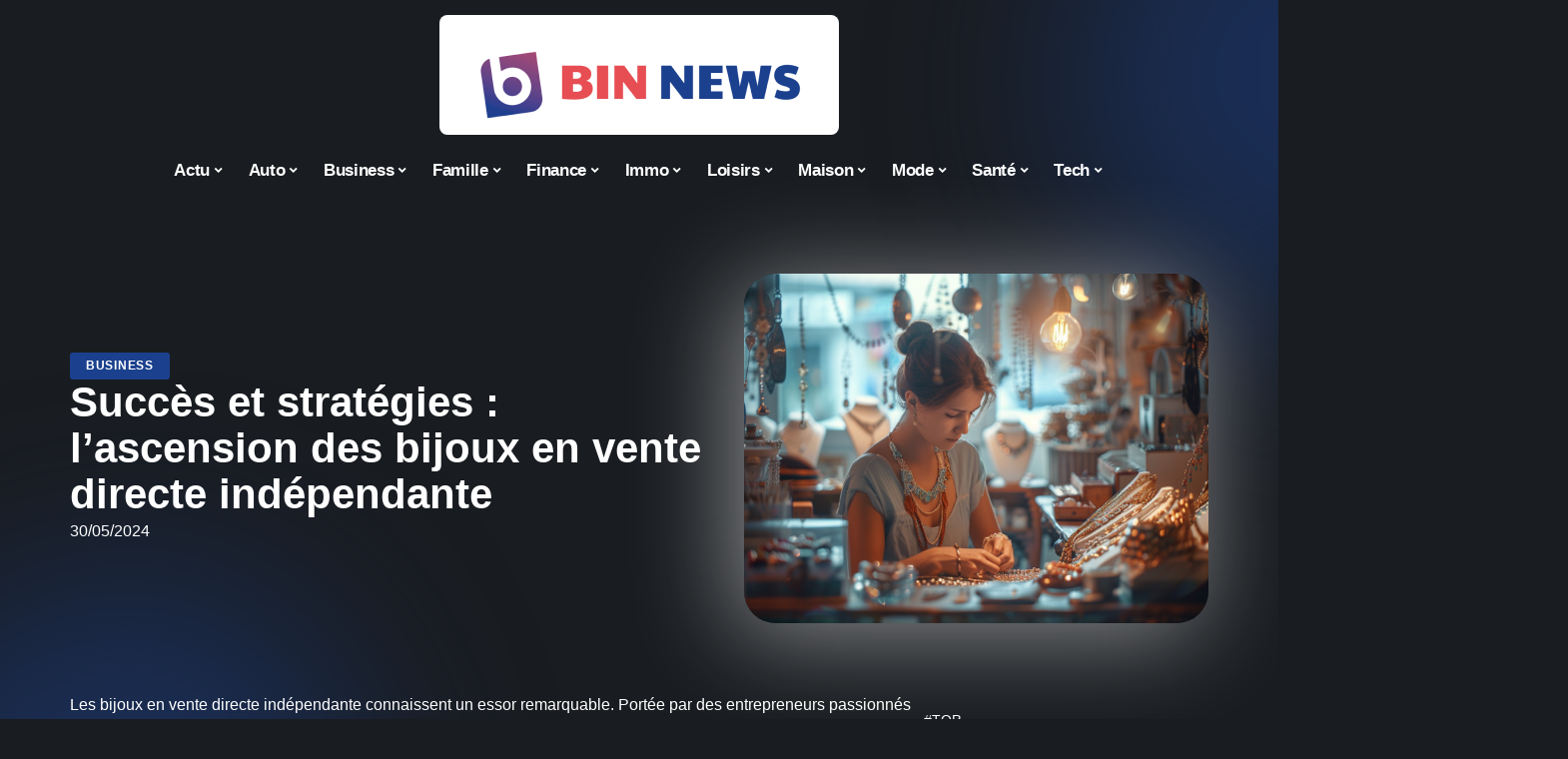

--- FILE ---
content_type: text/html; charset=UTF-8
request_url: https://www.binnews.info/succes-et-strategies-lascension-des-bijoux-en-vente-directe-independante/
body_size: 51499
content:
<!DOCTYPE html>
<html lang="fr-FR">
<head><meta charset="UTF-8"><script>if(navigator.userAgent.match(/MSIE|Internet Explorer/i)||navigator.userAgent.match(/Trident\/7\..*?rv:11/i)){var href=document.location.href;if(!href.match(/[?&]nowprocket/)){if(href.indexOf("?")==-1){if(href.indexOf("#")==-1){document.location.href=href+"?nowprocket=1"}else{document.location.href=href.replace("#","?nowprocket=1#")}}else{if(href.indexOf("#")==-1){document.location.href=href+"&nowprocket=1"}else{document.location.href=href.replace("#","&nowprocket=1#")}}}}</script><script>(()=>{class RocketLazyLoadScripts{constructor(){this.v="2.0.4",this.userEvents=["keydown","keyup","mousedown","mouseup","mousemove","mouseover","mouseout","touchmove","touchstart","touchend","touchcancel","wheel","click","dblclick","input"],this.attributeEvents=["onblur","onclick","oncontextmenu","ondblclick","onfocus","onmousedown","onmouseenter","onmouseleave","onmousemove","onmouseout","onmouseover","onmouseup","onmousewheel","onscroll","onsubmit"]}async t(){this.i(),this.o(),/iP(ad|hone)/.test(navigator.userAgent)&&this.h(),this.u(),this.l(this),this.m(),this.k(this),this.p(this),this._(),await Promise.all([this.R(),this.L()]),this.lastBreath=Date.now(),this.S(this),this.P(),this.D(),this.O(),this.M(),await this.C(this.delayedScripts.normal),await this.C(this.delayedScripts.defer),await this.C(this.delayedScripts.async),await this.T(),await this.F(),await this.j(),await this.A(),window.dispatchEvent(new Event("rocket-allScriptsLoaded")),this.everythingLoaded=!0,this.lastTouchEnd&&await new Promise(t=>setTimeout(t,500-Date.now()+this.lastTouchEnd)),this.I(),this.H(),this.U(),this.W()}i(){this.CSPIssue=sessionStorage.getItem("rocketCSPIssue"),document.addEventListener("securitypolicyviolation",t=>{this.CSPIssue||"script-src-elem"!==t.violatedDirective||"data"!==t.blockedURI||(this.CSPIssue=!0,sessionStorage.setItem("rocketCSPIssue",!0))},{isRocket:!0})}o(){window.addEventListener("pageshow",t=>{this.persisted=t.persisted,this.realWindowLoadedFired=!0},{isRocket:!0}),window.addEventListener("pagehide",()=>{this.onFirstUserAction=null},{isRocket:!0})}h(){let t;function e(e){t=e}window.addEventListener("touchstart",e,{isRocket:!0}),window.addEventListener("touchend",function i(o){o.changedTouches[0]&&t.changedTouches[0]&&Math.abs(o.changedTouches[0].pageX-t.changedTouches[0].pageX)<10&&Math.abs(o.changedTouches[0].pageY-t.changedTouches[0].pageY)<10&&o.timeStamp-t.timeStamp<200&&(window.removeEventListener("touchstart",e,{isRocket:!0}),window.removeEventListener("touchend",i,{isRocket:!0}),"INPUT"===o.target.tagName&&"text"===o.target.type||(o.target.dispatchEvent(new TouchEvent("touchend",{target:o.target,bubbles:!0})),o.target.dispatchEvent(new MouseEvent("mouseover",{target:o.target,bubbles:!0})),o.target.dispatchEvent(new PointerEvent("click",{target:o.target,bubbles:!0,cancelable:!0,detail:1,clientX:o.changedTouches[0].clientX,clientY:o.changedTouches[0].clientY})),event.preventDefault()))},{isRocket:!0})}q(t){this.userActionTriggered||("mousemove"!==t.type||this.firstMousemoveIgnored?"keyup"===t.type||"mouseover"===t.type||"mouseout"===t.type||(this.userActionTriggered=!0,this.onFirstUserAction&&this.onFirstUserAction()):this.firstMousemoveIgnored=!0),"click"===t.type&&t.preventDefault(),t.stopPropagation(),t.stopImmediatePropagation(),"touchstart"===this.lastEvent&&"touchend"===t.type&&(this.lastTouchEnd=Date.now()),"click"===t.type&&(this.lastTouchEnd=0),this.lastEvent=t.type,t.composedPath&&t.composedPath()[0].getRootNode()instanceof ShadowRoot&&(t.rocketTarget=t.composedPath()[0]),this.savedUserEvents.push(t)}u(){this.savedUserEvents=[],this.userEventHandler=this.q.bind(this),this.userEvents.forEach(t=>window.addEventListener(t,this.userEventHandler,{passive:!1,isRocket:!0})),document.addEventListener("visibilitychange",this.userEventHandler,{isRocket:!0})}U(){this.userEvents.forEach(t=>window.removeEventListener(t,this.userEventHandler,{passive:!1,isRocket:!0})),document.removeEventListener("visibilitychange",this.userEventHandler,{isRocket:!0}),this.savedUserEvents.forEach(t=>{(t.rocketTarget||t.target).dispatchEvent(new window[t.constructor.name](t.type,t))})}m(){const t="return false",e=Array.from(this.attributeEvents,t=>"data-rocket-"+t),i="["+this.attributeEvents.join("],[")+"]",o="[data-rocket-"+this.attributeEvents.join("],[data-rocket-")+"]",s=(e,i,o)=>{o&&o!==t&&(e.setAttribute("data-rocket-"+i,o),e["rocket"+i]=new Function("event",o),e.setAttribute(i,t))};new MutationObserver(t=>{for(const n of t)"attributes"===n.type&&(n.attributeName.startsWith("data-rocket-")||this.everythingLoaded?n.attributeName.startsWith("data-rocket-")&&this.everythingLoaded&&this.N(n.target,n.attributeName.substring(12)):s(n.target,n.attributeName,n.target.getAttribute(n.attributeName))),"childList"===n.type&&n.addedNodes.forEach(t=>{if(t.nodeType===Node.ELEMENT_NODE)if(this.everythingLoaded)for(const i of[t,...t.querySelectorAll(o)])for(const t of i.getAttributeNames())e.includes(t)&&this.N(i,t.substring(12));else for(const e of[t,...t.querySelectorAll(i)])for(const t of e.getAttributeNames())this.attributeEvents.includes(t)&&s(e,t,e.getAttribute(t))})}).observe(document,{subtree:!0,childList:!0,attributeFilter:[...this.attributeEvents,...e]})}I(){this.attributeEvents.forEach(t=>{document.querySelectorAll("[data-rocket-"+t+"]").forEach(e=>{this.N(e,t)})})}N(t,e){const i=t.getAttribute("data-rocket-"+e);i&&(t.setAttribute(e,i),t.removeAttribute("data-rocket-"+e))}k(t){Object.defineProperty(HTMLElement.prototype,"onclick",{get(){return this.rocketonclick||null},set(e){this.rocketonclick=e,this.setAttribute(t.everythingLoaded?"onclick":"data-rocket-onclick","this.rocketonclick(event)")}})}S(t){function e(e,i){let o=e[i];e[i]=null,Object.defineProperty(e,i,{get:()=>o,set(s){t.everythingLoaded?o=s:e["rocket"+i]=o=s}})}e(document,"onreadystatechange"),e(window,"onload"),e(window,"onpageshow");try{Object.defineProperty(document,"readyState",{get:()=>t.rocketReadyState,set(e){t.rocketReadyState=e},configurable:!0}),document.readyState="loading"}catch(t){console.log("WPRocket DJE readyState conflict, bypassing")}}l(t){this.originalAddEventListener=EventTarget.prototype.addEventListener,this.originalRemoveEventListener=EventTarget.prototype.removeEventListener,this.savedEventListeners=[],EventTarget.prototype.addEventListener=function(e,i,o){o&&o.isRocket||!t.B(e,this)&&!t.userEvents.includes(e)||t.B(e,this)&&!t.userActionTriggered||e.startsWith("rocket-")||t.everythingLoaded?t.originalAddEventListener.call(this,e,i,o):(t.savedEventListeners.push({target:this,remove:!1,type:e,func:i,options:o}),"mouseenter"!==e&&"mouseleave"!==e||t.originalAddEventListener.call(this,e,t.savedUserEvents.push,o))},EventTarget.prototype.removeEventListener=function(e,i,o){o&&o.isRocket||!t.B(e,this)&&!t.userEvents.includes(e)||t.B(e,this)&&!t.userActionTriggered||e.startsWith("rocket-")||t.everythingLoaded?t.originalRemoveEventListener.call(this,e,i,o):t.savedEventListeners.push({target:this,remove:!0,type:e,func:i,options:o})}}J(t,e){this.savedEventListeners=this.savedEventListeners.filter(i=>{let o=i.type,s=i.target||window;return e!==o||t!==s||(this.B(o,s)&&(i.type="rocket-"+o),this.$(i),!1)})}H(){EventTarget.prototype.addEventListener=this.originalAddEventListener,EventTarget.prototype.removeEventListener=this.originalRemoveEventListener,this.savedEventListeners.forEach(t=>this.$(t))}$(t){t.remove?this.originalRemoveEventListener.call(t.target,t.type,t.func,t.options):this.originalAddEventListener.call(t.target,t.type,t.func,t.options)}p(t){let e;function i(e){return t.everythingLoaded?e:e.split(" ").map(t=>"load"===t||t.startsWith("load.")?"rocket-jquery-load":t).join(" ")}function o(o){function s(e){const s=o.fn[e];o.fn[e]=o.fn.init.prototype[e]=function(){return this[0]===window&&t.userActionTriggered&&("string"==typeof arguments[0]||arguments[0]instanceof String?arguments[0]=i(arguments[0]):"object"==typeof arguments[0]&&Object.keys(arguments[0]).forEach(t=>{const e=arguments[0][t];delete arguments[0][t],arguments[0][i(t)]=e})),s.apply(this,arguments),this}}if(o&&o.fn&&!t.allJQueries.includes(o)){const e={DOMContentLoaded:[],"rocket-DOMContentLoaded":[]};for(const t in e)document.addEventListener(t,()=>{e[t].forEach(t=>t())},{isRocket:!0});o.fn.ready=o.fn.init.prototype.ready=function(i){function s(){parseInt(o.fn.jquery)>2?setTimeout(()=>i.bind(document)(o)):i.bind(document)(o)}return"function"==typeof i&&(t.realDomReadyFired?!t.userActionTriggered||t.fauxDomReadyFired?s():e["rocket-DOMContentLoaded"].push(s):e.DOMContentLoaded.push(s)),o([])},s("on"),s("one"),s("off"),t.allJQueries.push(o)}e=o}t.allJQueries=[],o(window.jQuery),Object.defineProperty(window,"jQuery",{get:()=>e,set(t){o(t)}})}P(){const t=new Map;document.write=document.writeln=function(e){const i=document.currentScript,o=document.createRange(),s=i.parentElement;let n=t.get(i);void 0===n&&(n=i.nextSibling,t.set(i,n));const c=document.createDocumentFragment();o.setStart(c,0),c.appendChild(o.createContextualFragment(e)),s.insertBefore(c,n)}}async R(){return new Promise(t=>{this.userActionTriggered?t():this.onFirstUserAction=t})}async L(){return new Promise(t=>{document.addEventListener("DOMContentLoaded",()=>{this.realDomReadyFired=!0,t()},{isRocket:!0})})}async j(){return this.realWindowLoadedFired?Promise.resolve():new Promise(t=>{window.addEventListener("load",t,{isRocket:!0})})}M(){this.pendingScripts=[];this.scriptsMutationObserver=new MutationObserver(t=>{for(const e of t)e.addedNodes.forEach(t=>{"SCRIPT"!==t.tagName||t.noModule||t.isWPRocket||this.pendingScripts.push({script:t,promise:new Promise(e=>{const i=()=>{const i=this.pendingScripts.findIndex(e=>e.script===t);i>=0&&this.pendingScripts.splice(i,1),e()};t.addEventListener("load",i,{isRocket:!0}),t.addEventListener("error",i,{isRocket:!0}),setTimeout(i,1e3)})})})}),this.scriptsMutationObserver.observe(document,{childList:!0,subtree:!0})}async F(){await this.X(),this.pendingScripts.length?(await this.pendingScripts[0].promise,await this.F()):this.scriptsMutationObserver.disconnect()}D(){this.delayedScripts={normal:[],async:[],defer:[]},document.querySelectorAll("script[type$=rocketlazyloadscript]").forEach(t=>{t.hasAttribute("data-rocket-src")?t.hasAttribute("async")&&!1!==t.async?this.delayedScripts.async.push(t):t.hasAttribute("defer")&&!1!==t.defer||"module"===t.getAttribute("data-rocket-type")?this.delayedScripts.defer.push(t):this.delayedScripts.normal.push(t):this.delayedScripts.normal.push(t)})}async _(){await this.L();let t=[];document.querySelectorAll("script[type$=rocketlazyloadscript][data-rocket-src]").forEach(e=>{let i=e.getAttribute("data-rocket-src");if(i&&!i.startsWith("data:")){i.startsWith("//")&&(i=location.protocol+i);try{const o=new URL(i).origin;o!==location.origin&&t.push({src:o,crossOrigin:e.crossOrigin||"module"===e.getAttribute("data-rocket-type")})}catch(t){}}}),t=[...new Map(t.map(t=>[JSON.stringify(t),t])).values()],this.Y(t,"preconnect")}async G(t){if(await this.K(),!0!==t.noModule||!("noModule"in HTMLScriptElement.prototype))return new Promise(e=>{let i;function o(){(i||t).setAttribute("data-rocket-status","executed"),e()}try{if(navigator.userAgent.includes("Firefox/")||""===navigator.vendor||this.CSPIssue)i=document.createElement("script"),[...t.attributes].forEach(t=>{let e=t.nodeName;"type"!==e&&("data-rocket-type"===e&&(e="type"),"data-rocket-src"===e&&(e="src"),i.setAttribute(e,t.nodeValue))}),t.text&&(i.text=t.text),t.nonce&&(i.nonce=t.nonce),i.hasAttribute("src")?(i.addEventListener("load",o,{isRocket:!0}),i.addEventListener("error",()=>{i.setAttribute("data-rocket-status","failed-network"),e()},{isRocket:!0}),setTimeout(()=>{i.isConnected||e()},1)):(i.text=t.text,o()),i.isWPRocket=!0,t.parentNode.replaceChild(i,t);else{const i=t.getAttribute("data-rocket-type"),s=t.getAttribute("data-rocket-src");i?(t.type=i,t.removeAttribute("data-rocket-type")):t.removeAttribute("type"),t.addEventListener("load",o,{isRocket:!0}),t.addEventListener("error",i=>{this.CSPIssue&&i.target.src.startsWith("data:")?(console.log("WPRocket: CSP fallback activated"),t.removeAttribute("src"),this.G(t).then(e)):(t.setAttribute("data-rocket-status","failed-network"),e())},{isRocket:!0}),s?(t.fetchPriority="high",t.removeAttribute("data-rocket-src"),t.src=s):t.src="data:text/javascript;base64,"+window.btoa(unescape(encodeURIComponent(t.text)))}}catch(i){t.setAttribute("data-rocket-status","failed-transform"),e()}});t.setAttribute("data-rocket-status","skipped")}async C(t){const e=t.shift();return e?(e.isConnected&&await this.G(e),this.C(t)):Promise.resolve()}O(){this.Y([...this.delayedScripts.normal,...this.delayedScripts.defer,...this.delayedScripts.async],"preload")}Y(t,e){this.trash=this.trash||[];let i=!0;var o=document.createDocumentFragment();t.forEach(t=>{const s=t.getAttribute&&t.getAttribute("data-rocket-src")||t.src;if(s&&!s.startsWith("data:")){const n=document.createElement("link");n.href=s,n.rel=e,"preconnect"!==e&&(n.as="script",n.fetchPriority=i?"high":"low"),t.getAttribute&&"module"===t.getAttribute("data-rocket-type")&&(n.crossOrigin=!0),t.crossOrigin&&(n.crossOrigin=t.crossOrigin),t.integrity&&(n.integrity=t.integrity),t.nonce&&(n.nonce=t.nonce),o.appendChild(n),this.trash.push(n),i=!1}}),document.head.appendChild(o)}W(){this.trash.forEach(t=>t.remove())}async T(){try{document.readyState="interactive"}catch(t){}this.fauxDomReadyFired=!0;try{await this.K(),this.J(document,"readystatechange"),document.dispatchEvent(new Event("rocket-readystatechange")),await this.K(),document.rocketonreadystatechange&&document.rocketonreadystatechange(),await this.K(),this.J(document,"DOMContentLoaded"),document.dispatchEvent(new Event("rocket-DOMContentLoaded")),await this.K(),this.J(window,"DOMContentLoaded"),window.dispatchEvent(new Event("rocket-DOMContentLoaded"))}catch(t){console.error(t)}}async A(){try{document.readyState="complete"}catch(t){}try{await this.K(),this.J(document,"readystatechange"),document.dispatchEvent(new Event("rocket-readystatechange")),await this.K(),document.rocketonreadystatechange&&document.rocketonreadystatechange(),await this.K(),this.J(window,"load"),window.dispatchEvent(new Event("rocket-load")),await this.K(),window.rocketonload&&window.rocketonload(),await this.K(),this.allJQueries.forEach(t=>t(window).trigger("rocket-jquery-load")),await this.K(),this.J(window,"pageshow");const t=new Event("rocket-pageshow");t.persisted=this.persisted,window.dispatchEvent(t),await this.K(),window.rocketonpageshow&&window.rocketonpageshow({persisted:this.persisted})}catch(t){console.error(t)}}async K(){Date.now()-this.lastBreath>45&&(await this.X(),this.lastBreath=Date.now())}async X(){return document.hidden?new Promise(t=>setTimeout(t)):new Promise(t=>requestAnimationFrame(t))}B(t,e){return e===document&&"readystatechange"===t||(e===document&&"DOMContentLoaded"===t||(e===window&&"DOMContentLoaded"===t||(e===window&&"load"===t||e===window&&"pageshow"===t)))}static run(){(new RocketLazyLoadScripts).t()}}RocketLazyLoadScripts.run()})();</script>
    
    <meta http-equiv="X-UA-Compatible" content="IE=edge">
    <meta name="viewport" content="width=device-width, initial-scale=1">
    <link rel="profile" href="https://gmpg.org/xfn/11">
	<meta name='robots' content='index, follow, max-image-preview:large, max-snippet:-1, max-video-preview:-1' />
            <link rel="apple-touch-icon" href="https://www.binnews.info/wp-content/uploads/binnews.info-512x512_2.png"/>
		            <meta name="msapplication-TileColor" content="#ffffff">
            <meta name="msapplication-TileImage" content="https://www.binnews.info/wp-content/uploads/binnews.info-512x512_2.png"/>
		<meta http-equiv="Content-Security-Policy" content="upgrade-insecure-requests">

	<!-- This site is optimized with the Yoast SEO plugin v26.8 - https://yoast.com/product/yoast-seo-wordpress/ -->
	<title>Succès et stratégies : l&#039;ascension des bijoux en vente directe indépendante - Bin News</title>
<style id="wpr-usedcss">img:is([sizes=auto i],[sizes^="auto," i]){contain-intrinsic-size:3000px 1500px}.block-wrap>.block-inner>.p-grid,.block-wrap>.block-inner>.p-wrap,.entry-content,.footer-wrap,.mega-dropdown,.ruby-table-contents,.swiper-container,.swiper-wrapper .p-wrap,.widget{contain:style layout}body,html{font-family:-apple-system,BlinkMacSystemFont,"Segoe UI",Roboto,Helvetica,Arial,sans-serif,"Apple Color Emoji","Segoe UI Emoji","Segoe UI Symbol"!important}a,address,article,code,div,dl,dt,em,fieldset,figcaption,footer,form,h1,h2,h3,header,label,legend,li,main,nav,p,section,span,strong,time,tr,ul{font-family:inherit}img.emoji{display:inline!important;border:none!important;box-shadow:none!important;height:1em!important;width:1em!important;margin:0 .07em!important;vertical-align:-.1em!important;background:0 0!important;padding:0!important}:root{--direction-multiplier:1}body.rtl{--direction-multiplier:-1}.elementor-screen-only{height:1px;margin:-1px;overflow:hidden;padding:0;position:absolute;top:-10000em;width:1px;clip:rect(0,0,0,0);border:0}.elementor *,.elementor :after,.elementor :before{box-sizing:border-box}.elementor a{box-shadow:none;text-decoration:none}.elementor img{border:none;border-radius:0;box-shadow:none;height:auto;max-width:100%}.elementor .elementor-widget:not(.elementor-widget-text-editor):not(.elementor-widget-theme-post-content) figure{margin:0}.elementor iframe,.elementor object,.elementor video{border:none;line-height:1;margin:0;max-width:100%;width:100%}.elementor-element{--flex-direction:initial;--flex-wrap:initial;--justify-content:initial;--align-items:initial;--align-content:initial;--gap:initial;--flex-basis:initial;--flex-grow:initial;--flex-shrink:initial;--order:initial;--align-self:initial;align-self:var(--align-self);flex-basis:var(--flex-basis);flex-grow:var(--flex-grow);flex-shrink:var(--flex-shrink);order:var(--order)}.elementor-element:where(.e-con-full,.elementor-widget){align-content:var(--align-content);align-items:var(--align-items);flex-direction:var(--flex-direction);flex-wrap:var(--flex-wrap);gap:var(--row-gap) var(--column-gap);justify-content:var(--justify-content)}.elementor-invisible{visibility:hidden}:root{--page-title-display:block}.elementor-widget-wrap{align-content:flex-start;flex-wrap:wrap;position:relative;width:100%}.elementor:not(.elementor-bc-flex-widget) .elementor-widget-wrap{display:flex}.elementor-widget-wrap>.elementor-element{width:100%}.elementor-widget-wrap.e-swiper-container{width:calc(100% - (var(--e-column-margin-left,0px) + var(--e-column-margin-right,0px)))}.elementor-widget{position:relative}.elementor-widget:not(:last-child){margin-block-end:var(--kit-widget-spacing,20px)}@media (min-width:1025px){#elementor-device-mode:after{content:"desktop"}}@media (min-width:-1){#elementor-device-mode:after{content:"widescreen"}.elementor-widget:not(.elementor-widescreen-align-end) .elementor-icon-list-item:after{inset-inline-start:0}.elementor-widget:not(.elementor-widescreen-align-start) .elementor-icon-list-item:after{inset-inline-end:0}}@media (max-width:-1){#elementor-device-mode:after{content:"laptop";content:"tablet_extra"}}@media (max-width:1024px){#elementor-device-mode:after{content:"tablet"}}@media (max-width:-1){#elementor-device-mode:after{content:"mobile_extra"}.elementor-widget:not(.elementor-laptop-align-end) .elementor-icon-list-item:after{inset-inline-start:0}.elementor-widget:not(.elementor-laptop-align-start) .elementor-icon-list-item:after{inset-inline-end:0}.elementor-widget:not(.elementor-tablet_extra-align-end) .elementor-icon-list-item:after{inset-inline-start:0}.elementor-widget:not(.elementor-tablet_extra-align-start) .elementor-icon-list-item:after{inset-inline-end:0}}@media (prefers-reduced-motion:no-preference){html{scroll-behavior:smooth}}.e-con{--border-radius:0;--border-top-width:0px;--border-right-width:0px;--border-bottom-width:0px;--border-left-width:0px;--border-style:initial;--border-color:initial;--container-widget-width:100%;--container-widget-height:initial;--container-widget-flex-grow:0;--container-widget-align-self:initial;--content-width:min(100%,var(--container-max-width,1140px));--width:100%;--min-height:initial;--height:auto;--text-align:initial;--margin-top:0px;--margin-right:0px;--margin-bottom:0px;--margin-left:0px;--padding-top:var(--container-default-padding-top,10px);--padding-right:var(--container-default-padding-right,10px);--padding-bottom:var(--container-default-padding-bottom,10px);--padding-left:var(--container-default-padding-left,10px);--position:relative;--z-index:revert;--overflow:visible;--gap:var(--widgets-spacing,20px);--row-gap:var(--widgets-spacing-row,20px);--column-gap:var(--widgets-spacing-column,20px);--overlay-mix-blend-mode:initial;--overlay-opacity:1;--overlay-transition:0.3s;--e-con-grid-template-columns:repeat(3,1fr);--e-con-grid-template-rows:repeat(2,1fr);border-radius:var(--border-radius);height:var(--height);min-height:var(--min-height);min-width:0;overflow:var(--overflow);position:var(--position);width:var(--width);z-index:var(--z-index);--flex-wrap-mobile:wrap}.e-con:where(:not(.e-div-block-base)){transition:background var(--background-transition,.3s),border var(--border-transition,.3s),box-shadow var(--border-transition,.3s),transform var(--e-con-transform-transition-duration,.4s)}.e-con{--margin-block-start:var(--margin-top);--margin-block-end:var(--margin-bottom);--margin-inline-start:var(--margin-left);--margin-inline-end:var(--margin-right);--padding-inline-start:var(--padding-left);--padding-inline-end:var(--padding-right);--padding-block-start:var(--padding-top);--padding-block-end:var(--padding-bottom);--border-block-start-width:var(--border-top-width);--border-block-end-width:var(--border-bottom-width);--border-inline-start-width:var(--border-left-width);--border-inline-end-width:var(--border-right-width)}body.rtl .e-con{--padding-inline-start:var(--padding-right);--padding-inline-end:var(--padding-left);--margin-inline-start:var(--margin-right);--margin-inline-end:var(--margin-left);--border-inline-start-width:var(--border-right-width);--border-inline-end-width:var(--border-left-width)}.e-con{margin-block-end:var(--margin-block-end);margin-block-start:var(--margin-block-start);margin-inline-end:var(--margin-inline-end);margin-inline-start:var(--margin-inline-start);padding-inline-end:var(--padding-inline-end);padding-inline-start:var(--padding-inline-start)}.e-con.e-flex{--flex-direction:column;--flex-basis:auto;--flex-grow:0;--flex-shrink:1;flex:var(--flex-grow) var(--flex-shrink) var(--flex-basis)}.e-con-full,.e-con>.e-con-inner{padding-block-end:var(--padding-block-end);padding-block-start:var(--padding-block-start);text-align:var(--text-align)}.e-con-full.e-flex,.e-con.e-flex>.e-con-inner{flex-direction:var(--flex-direction)}.e-con,.e-con>.e-con-inner{display:var(--display)}.e-con-boxed.e-flex{align-content:normal;align-items:normal;flex-direction:column;flex-wrap:nowrap;justify-content:normal}.e-con-boxed{gap:initial;text-align:initial}.e-con.e-flex>.e-con-inner{align-content:var(--align-content);align-items:var(--align-items);align-self:auto;flex-basis:auto;flex-grow:1;flex-shrink:1;flex-wrap:var(--flex-wrap);justify-content:var(--justify-content)}.e-con>.e-con-inner{gap:var(--row-gap) var(--column-gap);height:100%;margin:0 auto;max-width:var(--content-width);padding-inline-end:0;padding-inline-start:0;width:100%}:is(.elementor-section-wrap,[data-elementor-id])>.e-con{--margin-left:auto;--margin-right:auto;max-width:min(100%,var(--width))}.e-con .elementor-widget.elementor-widget{margin-block-end:0}.e-con:before,.e-con>.elementor-motion-effects-container>.elementor-motion-effects-layer:before{border-block-end-width:var(--border-block-end-width);border-block-start-width:var(--border-block-start-width);border-color:var(--border-color);border-inline-end-width:var(--border-inline-end-width);border-inline-start-width:var(--border-inline-start-width);border-radius:var(--border-radius);border-style:var(--border-style);content:var(--background-overlay);display:block;height:max(100% + var(--border-top-width) + var(--border-bottom-width),100%);left:calc(0px - var(--border-left-width));mix-blend-mode:var(--overlay-mix-blend-mode);opacity:var(--overlay-opacity);position:absolute;top:calc(0px - var(--border-top-width));transition:var(--overlay-transition,.3s);width:max(100% + var(--border-left-width) + var(--border-right-width),100%)}.e-con:before{transition:background var(--overlay-transition,.3s),border-radius var(--border-transition,.3s),opacity var(--overlay-transition,.3s)}.e-con .elementor-widget{min-width:0}.e-con .elementor-widget.e-widget-swiper{width:100%}.e-con>.e-con-inner>.elementor-widget>.elementor-widget-container,.e-con>.elementor-widget>.elementor-widget-container{height:100%}.e-con.e-con>.e-con-inner>.elementor-widget,.elementor.elementor .e-con>.elementor-widget{max-width:100%}.e-con .elementor-widget:not(:last-child){--kit-widget-spacing:0px}@media (max-width:767px){#elementor-device-mode:after{content:"mobile"}.e-con.e-flex{--width:100%;--flex-wrap:var(--flex-wrap-mobile)}}.elementor-element:where(:not(.e-con)):where(:not(.e-div-block-base)) .elementor-widget-container,.elementor-element:where(:not(.e-con)):where(:not(.e-div-block-base)):not(:has(.elementor-widget-container)){transition:background .3s,border .3s,border-radius .3s,box-shadow .3s,transform var(--e-transform-transition-duration,.4s)}.elementor-heading-title{line-height:1;margin:0;padding:0}.animated{animation-duration:1.25s}.animated.infinite{animation-iteration-count:infinite}.animated.reverse{animation-direction:reverse;animation-fill-mode:forwards}@media (prefers-reduced-motion:reduce){.animated{animation:none!important}html *{transition-delay:0s!important;transition-duration:0s!important}}.elementor-kit-4361{--e-global-color-primary:#6EC1E4;--e-global-color-secondary:#54595F;--e-global-color-text:#7A7A7A;--e-global-color-accent:#61CE70;--e-global-typography-primary-font-family:"Roboto";--e-global-typography-primary-font-weight:600;--e-global-typography-secondary-font-family:"Roboto Slab";--e-global-typography-secondary-font-weight:400;--e-global-typography-text-font-family:"Roboto";--e-global-typography-text-font-weight:400;--e-global-typography-accent-font-family:"Roboto";--e-global-typography-accent-font-weight:500}.e-con{--container-max-width:1140px}.elementor-widget:not(:last-child){--kit-widget-spacing:20px}.elementor-element{--widgets-spacing:20px 20px;--widgets-spacing-row:20px;--widgets-spacing-column:20px}h1.entry-title{display:var(--page-title-display)}@media(max-width:1024px){.e-con{--container-max-width:1024px}}.elementor-4992 .elementor-element.elementor-element-4e8b0dbb{--display:flex;--flex-direction:row;--container-widget-width:initial;--container-widget-height:100%;--container-widget-flex-grow:1;--container-widget-align-self:stretch;--flex-wrap-mobile:wrap;--gap:24px 24px;--row-gap:24px;--column-gap:24px;--margin-top:24px;--margin-bottom:0px;--margin-left:0px;--margin-right:0px}.elementor-4992 .elementor-element.elementor-element-b143ed6{--display:flex;--flex-direction:row;--container-widget-width:initial;--container-widget-height:100%;--container-widget-flex-grow:1;--container-widget-align-self:stretch;--flex-wrap-mobile:wrap;--margin-top:0px;--margin-bottom:0px;--margin-left:0px;--margin-right:0px;--padding-top:0px;--padding-bottom:0px;--padding-left:0px;--padding-right:0px}.elementor-4992 .elementor-element.elementor-element-18a55cfa{--display:flex;--gap:4px 4px;--row-gap:4px;--column-gap:4px;--margin-top:0px;--margin-bottom:0px;--margin-left:0px;--margin-right:0px;--padding-top:0px;--padding-bottom:0px;--padding-left:0px;--padding-right:40px}.elementor-4992 .elementor-element.elementor-element-18a55cfa.e-con{--align-self:center}.elementor-4992 .elementor-element.elementor-element-6d98d61b .elementor-heading-title{color:#fff}[data-theme=dark] .elementor-4992 .elementor-element.elementor-element-6d98d61b .elementor-heading-title{color:#fff}.elementor-widget-post-info .elementor-icon-list-item:not(:last-child):after{border-color:var(--e-global-color-text)}.elementor-widget-post-info .elementor-icon-list-text,.elementor-widget-post-info .elementor-icon-list-text a{color:var(--e-global-color-secondary)}.elementor-widget-post-info .elementor-icon-list-item{font-family:var( --e-global-typography-text-font-family ),Sans-serif;font-weight:var(--e-global-typography-text-font-weight)}.elementor-4992 .elementor-element.elementor-element-64b48a78 .elementor-icon-list-icon{width:14px}.elementor-4992 .elementor-element.elementor-element-64b48a78 .elementor-icon-list-icon i{font-size:14px}.elementor-4992 .elementor-element.elementor-element-64b48a78 .elementor-icon-list-icon svg{--e-icon-list-icon-size:14px}.elementor-4992 .elementor-element.elementor-element-64b48a78 .elementor-icon-list-text,.elementor-4992 .elementor-element.elementor-element-64b48a78 .elementor-icon-list-text a{color:#fff}.elementor-4992 .elementor-element.elementor-element-75138809{--display:flex;--margin-top:0px;--margin-bottom:0px;--margin-left:0px;--margin-right:0px;--padding-top:0px;--padding-bottom:0px;--padding-left:0px;--padding-right:0px}.elementor-4992 .elementor-element.elementor-element-21c82c48{--display:flex;--flex-direction:row;--container-widget-width:initial;--container-widget-height:100%;--container-widget-flex-grow:1;--container-widget-align-self:stretch;--flex-wrap-mobile:wrap;--gap:24px 24px;--row-gap:24px;--column-gap:24px;--margin-top:24px;--margin-bottom:0px;--margin-left:0px;--margin-right:0px}.elementor-4992 .elementor-element.elementor-element-7ed848c2{--display:flex;--flex-direction:row;--container-widget-width:initial;--container-widget-height:100%;--container-widget-flex-grow:1;--container-widget-align-self:stretch;--flex-wrap-mobile:wrap;--gap:24px 24px;--row-gap:24px;--column-gap:24px;--margin-top:24px;--margin-bottom:0px;--margin-left:0px;--margin-right:0px;--padding-top:0px;--padding-bottom:0px;--padding-left:0px;--padding-right:0px}.elementor-4992 .elementor-element.elementor-element-42a52dc9{--display:flex;--flex-direction:column;--container-widget-width:100%;--container-widget-height:initial;--container-widget-flex-grow:0;--container-widget-align-self:initial;--flex-wrap-mobile:wrap;--gap:4px 4px;--row-gap:4px;--column-gap:4px;--margin-top:0px;--margin-bottom:0px;--margin-left:0px;--margin-right:0px;--padding-top:0px;--padding-bottom:0px;--padding-left:0px;--padding-right:0px}.elementor-4992 .elementor-element.elementor-element-14fbd69b{--display:flex;--flex-direction:column;--container-widget-width:100%;--container-widget-height:initial;--container-widget-flex-grow:0;--container-widget-align-self:initial;--flex-wrap-mobile:wrap;--margin-top:0px;--margin-bottom:0px;--margin-left:0px;--margin-right:0px;--padding-top:0px;--padding-bottom:0px;--padding-left:0px;--padding-right:0px}@media(max-width:767px){.e-con{--container-max-width:767px}.elementor-4992 .elementor-element.elementor-element-18a55cfa{--padding-top:0px;--padding-bottom:0px;--padding-left:0px;--padding-right:0px}}@media(min-width:768px){.elementor-4992 .elementor-element.elementor-element-18a55cfa{--width:65%}.elementor-4992 .elementor-element.elementor-element-75138809{--width:45%}.elementor-4992 .elementor-element.elementor-element-42a52dc9{--width:75%}.elementor-4992 .elementor-element.elementor-element-14fbd69b{--width:25%}}:root{--effect:all .25s cubic-bezier(0.32, 0.74, 0.57, 1);--timing:cubic-bezier(0.32, 0.74, 0.57, 1);--shadow-12:#0000001f;--shadow-2:#00000005;--round-3:3px;--height-34:34px;--height-40:40px;--padding-40:0 40px;--round-5:5px;--round-7:7px;--shadow-7:#00000012;--dark-accent:#191c20;--dark-accent-0:#191c2000;--dark-accent-90:#191c20f2;--meta-b-family:inherit;--meta-b-fcolor:#282828;--meta-b-fspace:normal;--meta-b-fstyle:normal;--meta-b-fweight:600;--meta-b-transform:none;--nav-bg:#fff;--subnav-bg:#fff;--indicator-bg-from:#ff0084;--nav-bg-from:#fff;--subnav-bg-from:#fff;--indicator-bg-to:#2c2cf8;--nav-bg-to:#fff;--subnav-bg-to:#fff;--bottom-border-color:var(--flex-gray-20);--column-border-color:var(--flex-gray-20);--audio-color:#ffa052;--excerpt-color:#666;--g-color:#ff184e;--gallery-color:#729dff;--heading-color:var(--body-fcolor);--nav-color:#282828;--privacy-color:#fff;--review-color:#ffc300;--subnav-color:#282828;--video-color:#ffc300;--nav-color-10:#28282820;--subnav-color-10:#28282820;--g-color-90:#ff184ee6;--absolute-dark:#242424;--body-family:'Oxygen',sans-serif;--btn-family:'Encode Sans Condensed',sans-serif;--cat-family:'Oxygen',sans-serif;--dwidgets-family:'Oxygen',sans-serif;--h1-family:'Encode Sans Condensed',sans-serif;--h2-family:'Encode Sans Condensed',sans-serif;--h3-family:'Encode Sans Condensed',sans-serif;--h4-family:'Encode Sans Condensed',sans-serif;--h5-family:'Encode Sans Condensed',sans-serif;--h6-family:'Encode Sans Condensed',sans-serif;--input-family:'Encode Sans Condensed',sans-serif;--menu-family:'Encode Sans Condensed',sans-serif;--meta-family:'Encode Sans Condensed',sans-serif;--submenu-family:'Encode Sans Condensed',sans-serif;--tagline-family:'Encode Sans Condensed',sans-serif;--body-fcolor:#282828;--btn-fcolor:inherit;--h1-fcolor:inherit;--h2-fcolor:inherit;--h3-fcolor:inherit;--h4-fcolor:inherit;--h5-fcolor:inherit;--h6-fcolor:inherit;--input-fcolor:inherit;--meta-fcolor:#666;--tagline-fcolor:inherit;--body-fsize:16px;--btn-fsize:12px;--cat-fsize:10px;--dwidgets-fsize:13px;--excerpt-fsize:14px;--h1-fsize:40px;--h2-fsize:28px;--h3-fsize:22px;--h4-fsize:16px;--h5-fsize:14px;--h6-fsize:13px;--headline-fsize:45px;--input-fsize:14px;--menu-fsize:17px;--meta-fsize:13px;--submenu-fsize:13px;--tagline-fsize:28px;--body-fspace:normal;--btn-fspace:normal;--cat-fspace:.07em;--dwidgets-fspace:0;--h1-fspace:normal;--h2-fspace:normal;--h3-fspace:normal;--h4-fspace:normal;--h5-fspace:normal;--h6-fspace:normal;--input-fspace:normal;--menu-fspace:-.02em;--meta-fspace:normal;--submenu-fspace:-.02em;--tagline-fspace:normal;--body-fstyle:normal;--btn-fstyle:normal;--cat-fstyle:normal;--dwidgets-fstyle:normal;--h1-fstyle:normal;--h2-fstyle:normal;--h3-fstyle:normal;--h4-fstyle:normal;--h5-fstyle:normal;--h6-fstyle:normal;--input-fstyle:normal;--menu-fstyle:normal;--meta-fstyle:normal;--submenu-fstyle:normal;--tagline-fstyle:normal;--body-fweight:400;--btn-fweight:700;--cat-fweight:700;--dwidgets-fweight:600;--h1-fweight:700;--h2-fweight:700;--h3-fweight:700;--h4-fweight:700;--h5-fweight:700;--h6-fweight:600;--input-fweight:400;--menu-fweight:600;--meta-fweight:400;--submenu-fweight:500;--tagline-fweight:400;--flex-gray-15:#88888826;--flex-gray-20:#88888833;--flex-gray-40:#88888866;--flex-gray-7:#88888812;--indicator-height:4px;--nav-height:60px;--absolute-light:#ddd;--solid-light:#fafafa;--em-mini:.8em;--rem-mini:.8rem;--transparent-nav-color:#fff;--swiper-navigation-size:44px;--tagline-s-fsize:22px;--em-small:.92em;--rem-small:.92rem;--bottom-spacing:35px;--box-spacing:5%;--el-spacing:12px;--heading-sub-color:var(--g-color);--body-transform:none;--btn-transform:none;--cat-transform:uppercase;--dwidgets-transform:none;--h1-transform:none;--h2-transform:none;--h3-transform:none;--h4-transform:none;--h5-transform:none;--h6-transform:none;--input-transform:none;--menu-transform:none;--meta-transform:none;--submenu-transform:none;--tagline-transform:none;--absolute-white:#fff;--solid-white:#fff;--absolute-white-0:#ffffff00;--absolute-white-90:#fffffff2;--max-width-wo-sb:100%}.light-scheme,[data-theme=dark]{--shadow-12:#00000066;--shadow-2:#00000033;--shadow-7:#0000004d;--dark-accent:#0e0f12;--dark-accent-0:#0e0f1200;--dark-accent-90:#0e0f12f2;--meta-b-fcolor:#fff;--nav-bg:#131518;--subnav-bg:#191c20;--nav-bg-from:#131518;--subnav-bg-from:#191c20;--nav-bg-to:#131518;--subnav-bg-to:#191c20;--bcrumb-color:#fff;--excerpt-color:#ddd;--heading-color:var(--body-fcolor);--nav-color:#fff;--subnav-color:#fff;--nav-color-10:#ffffff15;--subnav-color-10:#ffffff15;--body-fcolor:#fff;--h1-fcolor:#fff;--h2-fcolor:#fff;--h3-fcolor:#fff;--h4-fcolor:#fff;--h5-fcolor:#fff;--h6-fcolor:#fff;--headline-fcolor:#fff;--input-fcolor:#fff;--meta-fcolor:#bbb;--tagline-fcolor:#fff;--flex-gray-15:#88888840;--flex-gray-20:#8888884d;--flex-gray-7:#88888818;--solid-light:#333;--heading-sub-color:var(--g-color);--solid-white:#191c20}body .light-scheme [data-mode=default],body:not([data-theme=dark]) [data-mode=dark],body[data-theme=dark] [data-mode=default]{display:none!important}body .light-scheme [data-mode=dark]{display:inherit!important}.light-scheme input::placeholder,[data-theme=dark] input::placeholder{color:var(--absolute-light)}a,address,body,caption,code,div,dl,dt,em,fieldset,form,h1,h2,h3,html,iframe,label,legend,li,object,p,s,span,strong,table,tbody,tr,tt,ul{font-family:inherit;font-size:100%;font-weight:inherit;font-style:inherit;line-height:inherit;margin:0;padding:0;vertical-align:baseline;border:0;outline:0}html{font-size:var(--body-fsize);overflow-x:hidden;-ms-text-size-adjust:100%;-webkit-text-size-adjust:100%;text-size-adjust:100%}body{font-family:var(--body-family);font-size:var(--body-fsize);font-weight:var(--body-fweight);font-style:var(--body-fstyle);line-height:1.7;display:block;margin:0;letter-spacing:var(--body-fspace);text-transform:var(--body-transform);color:var(--body-fcolor);background-color:var(--solid-white)}body.rtl{direction:rtl}*{-moz-box-sizing:border-box;-webkit-box-sizing:border-box;box-sizing:border-box}:after,:before{-moz-box-sizing:border-box;-webkit-box-sizing:border-box;box-sizing:border-box}.site{position:relative;display:block}.site *{-webkit-font-smoothing:antialiased;-moz-osx-font-smoothing:grayscale;text-rendering:optimizeLegibility}.site-outer{position:relative;display:block;max-width:100%;background-color:var(--solid-white)}.top-spacing .site-outer{-webkit-transition:margin .5s var(--timing);transition:margin .5s var(--timing)}.site-wrap{position:relative;display:block;margin:0;padding:0}.site-wrap{z-index:1;min-height:45vh}button,input{overflow:visible}canvas,progress,video{display:inline-block}progress{vertical-align:baseline}[type=checkbox],[type=radio],legend{box-sizing:border-box;padding:0}figure{display:block;margin:0}em{font-weight:400;font-style:italic}dt{font-weight:700}address{font-style:italic}code{font-family:monospace,monospace;font-size:.9em}a{text-decoration:none;color:inherit;background-color:transparent}strong{font-weight:700}code{font-family:Courier,monospace;padding:5px;background-color:var(--flex-gray-7)}img{max-width:100%;height:auto;vertical-align:middle;border-style:none;-webkit-object-fit:cover;object-fit:cover}svg:not(:root){overflow:hidden}button,input,optgroup,select,textarea{text-transform:none;color:inherit;outline:0!important}select{line-height:22px;position:relative;max-width:100%;padding:10px;border-color:var(--flex-gray-15);border-radius:var(--round-5);outline:0!important;background:url('data:image/svg+xml;utf8,<svg xmlns="http://www.w3.org/2000/svg" viewBox="0 0 24 24"><path d="M12 15a1 1 0 0 1-.707-.293l-3-3a1 1 0 0 1 1.414-1.414L12 12.586l2.293-2.293a1 1 0 0 1 1.414 1.414l-3 3A1 1 0 0 1 12 15z"/></svg>') right 5px top 50% no-repeat;background-size:22px;-moz-appearance:none;-webkit-appearance:none;appearance:none}select option{background-color:var(--solid-white)}[type=reset],[type=submit],button,html [type=button]{-webkit-appearance:button}[type=button]::-moz-focus-inner,[type=reset]::-moz-focus-inner,[type=submit]::-moz-focus-inner,button::-moz-focus-inner{padding:0;border-style:none}[type=button]:-moz-focusring,[type=reset]:-moz-focusring,[type=submit]:-moz-focusring,button:-moz-focusring{outline:ButtonText dotted 1px}fieldset{padding:0}legend{font-weight:700;display:table;max-width:100%;white-space:normal;color:inherit}textarea{overflow:auto}[type=number]::-webkit-inner-spin-button,[type=number]::-webkit-outer-spin-button{height:auto}[type=search]::-webkit-search-cancel-button,[type=search]::-webkit-search-decoration{-webkit-appearance:none}::-webkit-file-upload-button{font:inherit;-webkit-appearance:button}[hidden],template{display:none}.clearfix:after,.clearfix:before{display:table;clear:both;content:' '}.hidden{display:none}input:disabled,select:disabled,textarea:disabled{opacity:.5;background-color:#ffcb3330}h1{font-family:var(--h1-family);font-size:var(--h1-fsize);font-weight:var(--h1-fweight);font-style:var(--h1-fstyle);line-height:var(--h1-fheight, 1.2);letter-spacing:var(--h1-fspace);text-transform:var(--h1-transform)}h1{color:var(--h1-fcolor)}h2{font-family:var(--h2-family);font-size:var(--h2-fsize);font-weight:var(--h2-fweight);font-style:var(--h2-fstyle);line-height:var(--h2-fheight, 1.25);letter-spacing:var(--h2-fspace);text-transform:var(--h2-transform)}h2{color:var(--h2-fcolor)}.h3,h3{font-family:var(--h3-family);font-size:var(--h3-fsize);font-weight:var(--h3-fweight);font-style:var(--h3-fstyle);line-height:var(--h3-fheight, 1.3);letter-spacing:var(--h3-fspace);text-transform:var(--h3-transform)}h3{color:var(--h3-fcolor)}.h4{font-family:var(--h4-family);font-size:var(--h4-fsize);font-weight:var(--h4-fweight);font-style:var(--h4-fstyle);line-height:var(--h4-fheight, 1.45);letter-spacing:var(--h4-fspace);text-transform:var(--h4-transform)}.h5{font-family:var(--h5-family);font-size:var(--h5-fsize);font-weight:var(--h5-fweight);font-style:var(--h5-fstyle);line-height:var(--h5-fheight, 1.5);letter-spacing:var(--h5-fspace);text-transform:var(--h5-transform)}.p-categories{font-family:var(--cat-family);font-size:var(--cat-fsize);font-weight:var(--cat-fweight);font-style:var(--cat-fstyle);letter-spacing:var(--cat-fspace);text-transform:var(--cat-transform)}.is-meta,.user-form label{font-family:var(--meta-family);font-size:var(--meta-fsize);font-weight:var(--meta-fweight);font-style:var(--meta-fstyle);letter-spacing:var(--meta-fspace);text-transform:var(--meta-transform)}.tipsy-inner{font-family:var(--meta-family);font-weight:var(--meta-fweight);font-style:var(--meta-fstyle);letter-spacing:var(--meta-fspace);text-transform:var(--meta-transform);color:var(--meta-fcolor)}figcaption{font-family:var(--meta-family);font-size:var(--meta-fsize);font-weight:var(--meta-fweight);font-style:var(--meta-fstyle);letter-spacing:var(--meta-fspace);text-transform:var(--meta-transform)}.is-meta{color:var(--meta-fcolor)}input[type=email],input[type=number],input[type=password],input[type=search],input[type=text],input[type=url],textarea{font-family:var(--input-family);font-size:var(--input-fsize);font-weight:var(--input-fweight);font-style:var(--input-fstyle);line-height:1.5;letter-spacing:var(--input-fspace);text-transform:var(--input-transform);color:var(--input-fcolor)}textarea{font-size:var(--input-fsize)!important}.button,a.comment-reply-link,a.show-post-comment,button,input[type=submit]{font-family:var(--btn-family);font-size:var(--btn-fsize);font-weight:var(--btn-fweight);font-style:var(--btn-fstyle);letter-spacing:var(--btn-fspace);text-transform:var(--btn-transform)}.main-menu>li>a{font-family:var(--menu-family);font-size:var(--menu-fsize);font-weight:var(--menu-fweight);font-style:var(--menu-fstyle);line-height:1.5;letter-spacing:var(--menu-fspace);text-transform:var(--menu-transform)}.mobile-menu>li>a{font-family:'Encode Sans Condensed',sans-serif;font-size:1.1rem;font-weight:400;font-style:normal;line-height:1.5;letter-spacing:-.02em;text-transform:none}.mobile-qview a{font-family:'Encode Sans Condensed',sans-serif;font-size:16px;font-weight:600;font-style:normal;letter-spacing:-.02em;text-transform:none}.description-text{font-size:var(--excerpt-fsize)}input[type=email],input[type=number],input[type=password],input[type=search],input[type=text],input[type=url]{line-height:22px;max-width:100%;padding:10px 20px;-webkit-transition:var(--effect);transition:var(--effect);white-space:nowrap;border:none;border-radius:var(--round-3);outline:0!important;background-color:var(--flex-gray-7);-webkit-box-shadow:none!important;box-shadow:none!important}button{cursor:pointer;border:none;border-radius:var(--round-3);outline:0!important;-webkit-box-shadow:none;box-shadow:none}.button,.entry-content button,input[type=submit]:not(.search-submit){line-height:var(--height-40);padding:var(--padding-40);cursor:pointer;-webkit-transition:var(--effect);transition:var(--effect);white-space:nowrap;color:var(--absolute-white);border:none;border-radius:var(--round-3);outline:0!important;background:var(--g-color);-webkit-box-shadow:none;box-shadow:none}.entry-content button:hover,input[type=submit]:not(.search-submit):hover{-webkit-box-shadow:0 4px 15px var(--g-color-90);box-shadow:0 4px 15px var(--g-color-90)}textarea{display:block;width:100%;max-width:100%;padding:10px 25px;-webkit-transition:var(--effect);transition:var(--effect);border:none;border-radius:var(--round-3);outline:0;background-color:var(--flex-gray-7);-webkit-box-shadow:none!important;box-shadow:none!important}.rb-container{position:static;display:block;width:100%;max-width:var(--rb-width,1280px);margin-right:auto;margin-left:auto}.edge-padding{padding-right:20px;padding-left:20px}.menu-item,.rb-section ul{list-style:none}.h3,.h4,.h5,h1,h2,h3{-ms-word-wrap:break-word;word-wrap:break-word}.overlay-text .is-meta,.overlay-text .meta-inner{color:var(--absolute-light);--meta-fcolor:var(--absolute-light)}.overlay-text .entry-title{color:var(--absolute-white)}.light-scheme{color:var(--body-fcolor);--pagi-bg:var(--solid-light)}input:-webkit-autofill,input:-webkit-autofill:active,input:-webkit-autofill:focus,input:-webkit-autofill:hover{transition:background-color 999999s ease-in-out 0s}.block-inner{display:flex;flex-flow:row wrap;flex-grow:1;row-gap:var(--bottom-spacing)}.is-gap-7 .block-inner{margin-right:-7px;margin-left:-7px;--column-gap:7px}.is-gap-10 .block-inner{margin-right:-10px;margin-left:-10px;--column-gap:10px}.is-gap-15 .block-inner{margin-right:-15px;margin-left:-15px;--column-gap:15px}.block-inner>*{flex-basis:100%;width:100%;padding-right:var(--column-gap,0);padding-left:var(--column-gap,0)}[class*=is-gap-]>.block-inner>*{padding-right:var(--column-gap,0);padding-left:var(--column-gap,0)}.effect-fadeout.activated a{opacity:.3}.effect-fadeout.activated a:focus,.effect-fadeout.activated a:hover{opacity:1}.is-hidden{display:none!important}.is-invisible{visibility:hidden;opacity:0}.rb-loader{font-size:10px;position:relative;display:none;overflow:hidden;width:3em;height:3em;transform:translateZ(0);animation:.8s linear infinite spin-loader;text-indent:-9999em;color:var(--g-color);border-radius:50%;background:currentColor;background:linear-gradient(to right,currentColor 10%,rgba(255,255,255,0) 50%)}.rb-loader:before{position:absolute;top:0;left:0;width:50%;height:50%;content:'';color:inherit;border-radius:100% 0 0 0;background:currentColor}.rb-loader:after{position:absolute;top:0;right:0;bottom:0;left:0;width:75%;height:75%;margin:auto;content:'';opacity:.5;border-radius:50%;background:var(--solid-white)}@-webkit-keyframes spin-loader{0%{transform:rotate(0)}100%{transform:rotate(360deg)}}@keyframes spin-loader{0%{transform:rotate(0)}100%{transform:rotate(360deg)}}.rb-loader.loader-absolute{position:absolute;bottom:50%;left:50%;display:block;margin-top:-1.5em;margin-left:-1.5em}.opacity-animate{-webkit-transition:opacity .25s var(--timing);transition:opacity .25s var(--timing)}.is-invisible{opacity:0}.pagination-trigger.is-disable{pointer-events:none;opacity:.5}.loadmore-trigger span,.pagination-trigger{font-size:var(--pagi-size, inherit);line-height:calc(var(--pagi-size, inherit) * 1.6);position:relative;display:inline-flex;align-items:center;flex-flow:row nowrap;min-height:var(--height-34);padding:var(--padding-40);-webkit-transition:var(--effect);transition:var(--effect);color:var(--pagi-color,currentColor);border-color:var(--pagi-accent-color,var(--flex-gray-7));border-radius:var(--round-7);background-color:var(--pagi-accent-color,var(--flex-gray-7))}.loadmore-trigger.loading span{opacity:0}.search-form{position:relative;display:flex;overflow:hidden;align-items:stretch;flex-flow:row nowrap;width:100%;border-radius:var(--round-7);background-color:var(--flex-gray-7)}.search-form input[type=search]{width:100%;padding:15px 15px 15px 5px;background:0 0!important}.search-submit{height:100%;padding:0 20px;cursor:pointer;-webkit-transition:var(--effect);transition:var(--effect);border:none;background-color:transparent;-webkit-box-shadow:none;box-shadow:none}.search-submit:active,.search-submit:hover{color:#fff;background-color:var(--g-color);-webkit-box-shadow:0 4px 15px var(--g-color-90);box-shadow:0 4px 15px var(--g-color-90)}.mfp-bg{position:fixed;z-index:9042;top:0;left:0;overflow:hidden;width:100%;height:100%;background:var(--dark-accent)}.mfp-wrap{position:fixed;z-index:9043;top:0;left:0;width:100%;height:100%;outline:0!important;-webkit-backface-visibility:hidden}.mfp-wrap button>*{pointer-events:none}.mfp-container{position:absolute;top:0;left:0;box-sizing:border-box;width:100%;height:100%;padding:0;text-align:center}.mfp-container:before{display:inline-block;height:100%;content:'';vertical-align:middle}.mfp-align-top .mfp-container:before{display:none}.mfp-content{position:relative;z-index:1045;display:inline-block;margin:0 auto;text-align:left;vertical-align:middle}.mfp-ajax-holder .mfp-content,.mfp-inline-holder .mfp-content{width:100%;cursor:auto}.mfp-ajax-cur{cursor:progress}.mfp-zoom-out-cur{cursor:zoom-out}.mfp-auto-cursor .mfp-content{cursor:auto}.mfp-arrow,.mfp-close,.mfp-counter{-moz-user-select:none;-webkit-user-select:none;user-select:none}.mfp-loading.mfp-figure{display:none}.mfp-hide{display:none!important}.mfp-s-error .mfp-content{display:none}button::-moz-focus-inner{padding:0;border:0}.mfp-arrow{position:absolute;top:50%;width:130px;height:110px;margin:0;margin-top:-55px;padding:0;opacity:.65;-webkit-tap-highlight-color:transparent}.mfp-arrow:active{margin-top:-54px}.mfp-arrow:focus,.mfp-arrow:hover{opacity:1}.mfp-arrow:after,.mfp-arrow:before{position:absolute;top:0;left:0;display:block;width:0;height:0;margin-top:35px;margin-left:35px;content:'';border:inset transparent}.mfp-arrow:after{top:8px;border-top-width:13px;border-bottom-width:13px}.mfp-arrow:before{opacity:.7;border-top-width:21px;border-bottom-width:21px}.mfp-iframe-holder .mfp-content{line-height:0;width:100%;max-width:900px}.mfp-iframe-scaler{overflow:hidden;width:100%;height:0;padding-top:56.25%}.mfp-iframe-scaler iframe{position:absolute;top:0;left:0;display:block;width:100%;height:100%;background:#000;box-shadow:0 0 8px rgba(0,0,0,.6)}img.mfp-img{line-height:0;display:block;box-sizing:border-box;width:auto;max-width:100%;height:auto;margin:0 auto;padding:40px 0}.mfp-figure{line-height:0}.mfp-figure:after{position:absolute;z-index:-1;top:40px;right:0;bottom:40px;left:0;display:block;width:auto;height:auto;content:'';background:#444;box-shadow:0 0 8px rgba(0,0,0,.6)}.mfp-figure figure{margin:0}.mfp-bottom-bar{position:absolute;top:100%;left:0;width:100%;margin-top:-36px;cursor:auto}.mfp-image-holder .mfp-content{max-width:100%}.mfp-bg.popup-animation{-webkit-transition:all .5s var(--timing);transition:all .5s var(--timing);opacity:0}.mfp-bg.mfp-ready.popup-animation{opacity:.92}.mfp-bg.mfp-ready.popup-animation.site-access-popup{opacity:.99}.mfp-removing.mfp-bg.mfp-ready.popup-animation{opacity:0!important}.popup-animation .mfp-content{-webkit-transition:all .5s var(--timing);transition:all .5s var(--timing);opacity:0}.popup-animation.mfp-ready .mfp-content{opacity:1}.popup-animation.mfp-removing .mfp-content{opacity:0}.tipsy{position:absolute;z-index:100000;padding:5px;pointer-events:none}.tipsy-inner{font-size:var(--meta-fsize);line-height:1;max-width:200px;padding:7px 10px;text-align:center;color:var(--absolute-white);border-radius:var(--round-3);background-color:var(--dark-accent)}.tipsy-arrow{line-height:0;position:absolute;width:0;height:0;border:5px dashed var(--dark-accent)}.rtl .rbi.rbi-reddit:before{-webkit-transform:none;transform:none}.rbi,[class^=rbi-]{font-family:ruby-icon!important;font-weight:400;font-style:normal;font-variant:normal;text-transform:none;-webkit-font-smoothing:antialiased;-moz-osx-font-smoothing:grayscale;speak:none}body.rtl .rbi:before{display:inline-block;-webkit-transform:scale(-1,1);transform:scale(-1,1)}.rbi-darrow-top:before{content:'\e94a'}.rbi-search:before{content:'\e946'}.rbi-read:before{content:'\e94c'}.rbi-close:before{content:'\e949'}.rbi-reddit:before{content:'\e928'}.rbi-cright:before{content:'\e902'}.rbi-angle-down:before{content:'\e924'}.rbi-star-o:before{content:'\e94f'}.swiper-container{position:relative;z-index:1;overflow:hidden;margin-right:auto;margin-left:auto;padding:0;list-style:none}.pre-load:not(.swiper-container-initialized){max-height:0}.swiper-wrapper{position:relative;z-index:1;display:flex;box-sizing:content-box;width:100%;height:100%;transition-property:transform}.swiper-wrapper{transform:translate3d(0,0,0)}.swiper-slide{position:relative;flex-shrink:0;width:100%;height:100%;transition-property:transform}.swiper-slide-invisible-blank{visibility:hidden}.swiper-button-lock{display:none}.swiper-pagination{position:absolute;z-index:10;transition:.3s opacity;transform:translate3d(0,0,0);text-align:center}.swiper-pagination.swiper-pagination-hidden{opacity:0}.swiper-pagination-bullet,body .swiper-pagination-bullet{position:relative;display:inline-block;width:calc(var(--nav-size,32px)/ 2);height:calc(var(--nav-size,32px)/ 2);margin-right:0;margin-left:0;-webkit-transition:-webkit-transform .25s var(--timing);transition:transform .25s var(--timing);opacity:.4;background:0 0}.swiper-pagination-bullet:before{position:absolute;top:0;left:0;width:100%;height:100%;content:'';-webkit-transform:scale(.5);transform:scale(.5);pointer-events:none;color:inherit;border-radius:100%;background:currentColor}.swiper-pagination-bullet.swiper-pagination-bullet-active{opacity:1}.swiper-pagination-bullet.swiper-pagination-bullet-active:before{-webkit-transform:scale(.75);transform:scale(.75)}button.swiper-pagination-bullet{margin:0;padding:0;border:none;box-shadow:none;-webkit-appearance:none;appearance:none}.swiper-pagination-bullet-active{opacity:1}.swiper-pagination-lock{display:none}.swiper-scrollbar-drag{position:relative;top:0;left:0;width:100%;height:100%;border-radius:var(--round-7);background:var(--g-color)}.swiper-scrollbar-lock{display:none}.swiper-zoom-container{display:flex;align-items:center;justify-content:center;width:100%;height:100%;text-align:center}.swiper-zoom-container>canvas,.swiper-zoom-container>img,.swiper-zoom-container>svg{max-width:100%;max-height:100%;object-fit:contain}.swiper-slide-zoomed{cursor:move}.swiper-lazy-preloader{position:absolute;z-index:10;top:50%;left:50%;box-sizing:border-box;width:42px;height:42px;margin-top:-21px;margin-left:-21px;transform-origin:50%;animation:1s linear infinite swiper-preloader-spin;border:4px solid var(--swiper-preloader-color,var(--g-color));border-top-color:transparent;border-radius:50%}@keyframes swiper-preloader-spin{100%{transform:rotate(360deg)}}.swiper-container .swiper-notification{position:absolute;z-index:-1000;top:0;left:0;pointer-events:none;opacity:0}.header-wrap{position:relative;display:block}.header-fw .navbar-wrap>.rb-container{max-width:100%}.navbar-wrap{position:relative;z-index:999;display:block}.header-mobile{display:none}.navbar-wrap:not(.navbar-transparent),.sticky-on .navbar-wrap{background:var(--nav-bg);background:-webkit-linear-gradient(left,var(--nav-bg-from) 0%,var(--nav-bg-to) 100%);background:linear-gradient(to right,var(--nav-bg-from) 0%,var(--nav-bg-to) 100%)}.sticky-on .navbar-wrap{-webkit-box-shadow:0 4px 30px var(--shadow-7);box-shadow:0 4px 30px var(--shadow-7)}.navbar-inner{position:relative;display:flex;align-items:stretch;flex-flow:row nowrap;justify-content:space-between;max-width:100%;min-height:var(--nav-height)}.navbar-center,.navbar-left,.navbar-right{display:flex;align-items:stretch;flex-flow:row nowrap}.navbar-left{flex-grow:1}.logo-wrap{display:flex;align-items:center;flex-shrink:0;max-height:100%;margin-right:20px}.logo-wrap a{max-height:100%}.is-image-logo.logo-wrap a{display:block}.logo-wrap img{display:block;width:auto;max-height:var(--nav-height);-webkit-transition:opacity .25s var(--timing);transition:opacity .25s var(--timing);object-fit:cover}.is-hd-5{--nav-height:40px}.header-5 .logo-wrap:not(.mobile-logo-wrap) img{max-height:var(--hd5-logo-height,60px)}.header-5 .logo-sec-center,.header-5 .logo-sec-left,.header-5 .logo-sec-right{position:relative;display:flex;flex:0 0 33.33%;margin:0}.header-5 .logo-sec-left{line-height:1;align-items:center}.logo-sec-left>:not(:last-child):before{position:absolute;top:.4em;right:0;bottom:.4em;display:block;content:'';border-right:1px solid var(--nav-color-10)}.header-5 .logo-sec-center{justify-content:center}.header-5 .logo-wrap:not(.mobile-logo-wrap){margin:0}.header-5 .logo-sec-right{align-items:stretch;justify-content:flex-end}.header-5 .navbar-center{justify-content:center;width:100%}.logo-sec,.more-section-outer .more-trigger{padding-top:15px;padding-bottom:15px}.logo-sec-inner{display:flex;align-items:center;flex-flow:row nowrap}.logo-sec-center{margin:0 auto}.logo-sec-right{display:flex;align-items:center;flex-flow:row nowrap;margin-left:auto}.logo-sec-right>*{padding-right:10px;padding-left:10px}.logo-sec-right .search-form-inner{min-width:320px;background-color:var(--flex-gray-7)}.logo-wrap a:hover img{opacity:.7}.navbar-right>*{position:static;display:flex;align-items:center;height:100%}.navbar-outer .navbar-right>*{color:var(--nav-color)}.large-menu>li{position:relative;display:block;float:left}.flex-dropdown,.mega-dropdown{position:absolute;z-index:888;top:-9999px;right:auto;left:-10%;display:block;overflow:hidden;min-width:180px;margin-top:20px;cursor:auto;-webkit-transition:top 0s ease .25s,opacity .25s var(--timing),margin .25s var(--timing) .25s;transition:top 0s ease .25s,opacity .25s var(--timing),margin .25s var(--timing) .25s;pointer-events:none;opacity:0;background:0 0}.mega-dropdown-inner:not(.mega-template-inner){border-radius:var(--round-7);background:var(--subnav-bg);background:-webkit-linear-gradient(left,var(--subnav-bg-from) 0%,var(--subnav-bg-to) 100%);background:linear-gradient(to right,var(--subnav-bg-from) 0%,var(--subnav-bg-to) 100%);-webkit-box-shadow:0 4px 30px var(--shadow-7);box-shadow:0 4px 30px var(--shadow-7)}.mega-dropdown{width:100vw}li.menu-item.mega-menu-loaded:hover>.flex-dropdown,li.menu-item.mega-menu-loaded:hover>.mega-dropdown{top:calc(100% - 1px);bottom:auto;visibility:visible;margin-top:0;-webkit-transition:top 0s ease 0s,opacity .25s var(--timing),margin .25s var(--timing) 0s;transition:top 0s ease 0s,opacity .25s var(--timing),margin .25s var(--timing) 0s;opacity:1}.mega-header{display:flex;align-items:center;flex-flow:row nowrap;width:100%;margin-bottom:20px}.mega-header:not(.mega-header-fw){padding-bottom:5px;border-bottom:1px solid var(--subnav-color-10)}.mega-link{display:inline-flex;align-items:center;margin-left:auto;-webkit-transition:var(--effect);transition:var(--effect)}.mega-link i{margin-left:3px;-webkit-transition:var(--effect);transition:var(--effect)}.mega-link:hover{color:var(--g-color)}.mega-link:hover i{-webkit-transform:translateX(3px);transform:translateX(3px)}.is-mega-category .block-grid-small-1 .p-wrap{margin-bottom:0}.mega-dropdown-inner{width:100%;padding:20px 20px 30px;pointer-events:auto}.mega-header:not(.mega-header-fw) i{width:1em;margin-right:5px;color:var(--g-color)}.main-menu-wrap{display:flex;align-items:center;height:100%}.menu-item a>span{font-size:inherit;font-weight:inherit;font-style:inherit;position:relative;display:inline-flex;letter-spacing:inherit}.main-menu>li>a{position:relative;display:flex;align-items:center;flex-wrap:nowrap;height:var(--nav-height);padding-right:var(--menu-item-spacing,12px);padding-left:var(--menu-item-spacing,12px);white-space:nowrap;color:var(--nav-color)}.large-menu>.menu-item.menu-item-has-children>a>span{padding-right:2px}.large-menu>.menu-item.menu-item-has-children>a:after{font-family:ruby-icon;font-size:var(--rem-mini);content:'\e924';-webkit-transition:-webkit-transform .25s var(--timing),color .25s var(--timing);transition:transform .25s var(--timing),color .25s var(--timing);will-change:transform}.large-menu>.menu-item.menu-item-has-children:hover>a:after{-webkit-transform:rotate(-180deg);transform:rotate(-180deg)}.rb-search-form{position:relative;width:100%}.rb-search-submit{position:relative;display:flex}.rb-search-submit input[type=submit]{padding:0;opacity:0}.rb-search-submit i{font-size:var(--em-small);line-height:1;position:absolute;top:0;bottom:0;left:0;display:flex;align-items:center;justify-content:center;width:100%;-webkit-transition:var(--effect);transition:var(--effect);pointer-events:none}.rb-search-form .search-icon{display:flex;flex-shrink:0;justify-content:center;width:40px}.rb-search-submit:hover i{color:var(--g-color)}.search-form-inner{display:flex;align-items:center;border:1px solid var(--flex-gray-15);border-radius:var(--round-5)}.header-wrap .search-form-inner{border-color:var(--subnav-color-10)}.mobile-collapse .search-form-inner{border-color:var(--submbnav-color-10,var(--flex-gray-15))}.rb-search-form .search-text{flex-grow:1}.rb-search-form input{width:100%;padding-right:0;padding-left:0;border:none;background:0 0}.rb-search-form input:focus{font-size:var(--input-fsize)!important}.rb-search-form input::placeholder{opacity:.8;color:inherit}img.svg{width:100%;height:100%;object-fit:contain}.navbar-right{position:relative;flex-shrink:0}.header-dropdown-outer{position:static}.dropdown-trigger{cursor:pointer}.menu-ani-1 .rb-menu>.menu-item>a>span{-webkit-transition:color .25s var(--timing);transition:color .25s var(--timing)}.menu-ani-1 .rb-menu>.menu-item>a>span:before{position:absolute;bottom:0;left:0;width:0;height:3px;content:'';-webkit-transition:width 0s var(--timing),background-color .25s var(--timing);transition:width 0s var(--timing),background-color .25s var(--timing);background-color:transparent}.menu-ani-1 .rb-menu>.menu-item>a>span:after{position:absolute;right:0;bottom:0;width:0;height:3px;content:'';-webkit-transition:width .25s var(--timing);transition:width .25s var(--timing);background-color:var(--nav-color-h-accent,var(--g-color))}.menu-ani-1 .rb-menu>.menu-item>a:hover:after,.rb-menu>.menu-item>a:hover>span{color:var(--nav-color-h,inherit)}.menu-ani-1 .rb-menu>.menu-item>a:hover>span:before{width:100%;-webkit-transition:width .25s var(--timing);transition:width .25s var(--timing);background-color:var(--nav-color-h-accent,var(--g-color))}.menu-ani-1 .rb-menu>.menu-item>a:hover>span:after{width:100%;-webkit-transition:width 0s var(--timing);transition:width 0s var(--timing);background-color:transparent}.burger-icon{position:relative;display:block;width:24px;height:16px;color:var(--nav-color,inherit)}.burger-icon>span{position:absolute;left:0;display:block;height:2px;-webkit-transition:all .5s var(--timing);transition:all .5s var(--timing);border-radius:2px;background-color:currentColor}.collapse-activated .burger-icon>span{-webkit-transition:var(--effect);transition:var(--effect)}.burger-icon>span:first-child{top:0;width:100%}.burger-icon>span:nth-child(2){top:50%;width:65%;margin-top:-1px}.burger-icon>span:nth-child(3){top:auto;bottom:0;width:40%}.collapse-activated .burger-icon>span:nth-child(2){background-color:transparent}.collapse-activated .burger-icon>span:first-child{top:50%;width:100%;margin-top:-1px;-webkit-transform:rotate(45deg);transform:rotate(45deg);transform-origin:center center}.collapse-activated .burger-icon>span:nth-child(3){top:50%;width:100%;margin-top:-1px;-webkit-transform:rotate(-45deg);transform:rotate(-45deg);transform-origin:center center}.login-toggle{display:inline-flex;align-items:center;flex-flow:row nowrap;flex-shrink:0;vertical-align:middle;pointer-events:none}.login-toggle span:not(.login-icon-svg){font-size:var(--rem-mini)}.notification-icon{display:flex}.more-trigger{line-height:0;height:100%;-webkit-transition:var(--effect);transition:var(--effect);color:var(--nav-color)}.more-section-outer .more-trigger{padding-right:var(--menu-item-spacing,12px);padding-left:var(--menu-item-spacing,12px)}.more-section-outer .more-trigger:hover,.more-section-outer.dropdown-activated .more-trigger{color:var(--g-color)}.header-search-form .h5{display:block;margin-bottom:10px}.live-search-form-outer{position:relative}.live-search-animation.rb-loader{position:absolute;top:15px;right:10px;width:20px;height:20px;opacity:0;color:inherit}.search-loading .live-search-animation.rb-loader{display:block;opacity:1}.search-loading .rb-search-submit i{display:none}.is-form-layout .search-form-inner{width:100%;border-color:var(--search-form-color,var(--flex-gray-15))}.is-form-layout .search-icon{opacity:.5}.dark-mode-toggle{display:flex;align-items:center;cursor:pointer}.mode-icon-dark{color:#fff;background-color:var(--g-color)}.mode-icon-dark:not(.activated),.mode-icon-default.activated{-webkit-transform:translateX(0);transform:translateX(0)}.mode-icon-dark.activated,.mode-icon-default:not(.activated){-webkit-transform:translateX(16px);transform:translateX(16px)}body.switch-smooth{-webkit-transition:background-color .25s var(--timing);transition:background-color .25s var(--timing)}.navbar-outer{position:relative;z-index:110;display:block;width:100%}.elementor-editor-active .navbar-outer{z-index:0}.is-mstick .navbar-outer:not(.navbar-outer-template){min-height:var(--nav-height)}.is-mstick .sticky-holder{z-index:998;top:0;right:0;left:0}@-webkit-keyframes stick-animation{from{-webkit-transform:translate3d(0,-100%,0)}to{-webkit-transform:translate3d(0,0,0)}}@keyframes stick-animation{from{transform:translate3d(0,-100%,0)}to{transform:translate3d(0,0,0)}}.sticky-on .e-section-sticky,.sticky-on.is-mstick .sticky-holder{position:fixed;top:0;right:0;left:0;-webkit-transform:translate3d(0,0,0);transform:translate3d(0,0,0);-webkit-backface-visibility:hidden}.stick-animated .e-section-sticky,.stick-animated.is-mstick .sticky-holder{-webkit-animation-name:stick-animation;animation-name:stick-animation;-webkit-animation-duration:.2s;animation-duration:.2s;-webkit-animation-timing-function:ease-out;animation-timing-function:ease-out;-webkit-animation-iteration-count:1;animation-iteration-count:1;will-change:transform}.sticky-on .mobile-qview{display:none}.collapse-activated div.mobile-qview{display:block}.e-section-sticky{z-index:1000}.collapse-activated{overflow:hidden;max-height:100%}.collapse-activated .header-mobile,.collapse-activated .sticky-holder,.collapse-activated body{overflow:hidden;height:100%}.collapse-activated .site-outer{overflow:hidden;height:100%;margin-top:0!important;-webkit-transition:none;transition:none}.collapse-activated .header-wrap{display:flex;align-items:stretch;flex-flow:column nowrap;height:100%;min-height:100vh}.collapse-activated .navbar-outer{flex-grow:1}.header-mobile-wrap{position:relative;z-index:99;flex-grow:0;flex-shrink:0;color:var(--mbnav-color,var(--nav-color));background:var(--mbnav-bg,var(--nav-bg));background:-webkit-linear-gradient(left,var(--mbnav-bg-from,var(--nav-bg-from)) 0%,var(--mbnav-bg-to,var(--nav-bg-to)) 100%);background:linear-gradient(to right,var(--mbnav-bg-from,var(--nav-bg-from)) 0%,var(--mbnav-bg-to,var(--nav-bg-to)) 100%);-webkit-box-shadow:0 4px 30px var(--shadow-7);box-shadow:0 4px 30px var(--shadow-7)}.header-mobile-wrap .navbar-right>*{color:inherit}.mobile-logo-wrap{display:flex;flex-grow:0}.mobile-logo-wrap img{width:auto;max-height:var(--mbnav-height,42px)}.collapse-holder{display:block;overflow-y:auto;width:100%}.mobile-collapse .header-search-form{margin-bottom:15px}.mobile-collapse .rb-search-form input{padding-left:0}.mbnav{display:flex;align-items:center;flex-flow:row nowrap;min-height:var(--mbnav-height,42px)}.header-mobile-wrap .navbar-right{align-items:center;justify-content:flex-end}.mobile-toggle-wrap{display:flex;align-items:stretch}.navbar-right .mobile-toggle-wrap{height:auto}.navbar-right .mobile-toggle-wrap .burger-icon>span{right:0;left:auto}.navbar-right .mobile-toggle-wrap .mobile-menu-trigger{padding-right:0;padding-left:10px}.mobile-menu-trigger{display:flex;align-items:center;padding-right:10px;cursor:pointer}.mobile-menu-trigger.mobile-search-icon{font-size:18px;padding:0 5px}.mobile-menu-trigger i:before{-webkit-transition:var(--effect);transition:var(--effect)}.mobile-collapse{z-index:0;display:flex;visibility:hidden;overflow:hidden;flex-grow:1;height:0;-webkit-transition:opacity .7s var(--timing);transition:opacity .7s var(--timing);opacity:0;color:var(--submbnav-color,var(--subnav-color));background:var(--submbnav-bg,var(--subnav-bg));background:-webkit-linear-gradient(left,var(--submbnav-bg-from,var(--subnav-bg-from)) 0%,var(--submbnav-bg-to,var(--subnav-bg-to)) 100%);background:linear-gradient(to right,var(--submbnav-bg-from,var(--subnav-bg-from)) 0%,var(--submbnav-bg-to,var(--subnav-bg-to)) 100%)}.collapse-activated .mobile-collapse{visibility:visible;flex-grow:1;height:auto;opacity:1}.collapse-sections{position:relative;max-width:100%;margin-top:20px;padding-top:20px}.collapse-inner{position:relative;display:block;width:100%;padding-top:15px}.collapse-inner>:last-child{padding-bottom:90px}.mobile-search-form .live-search-animation.rb-loader{top:8px}.mobile-menu>li.menu-item-has-children:not(:first-child){margin-top:20px}.mobile-menu>li>a{display:block;padding:10px 0}.mobile-qview{position:relative;display:block;overflow:auto;width:100%;border-top:1px solid var(--nav-color-10);-ms-overflow-style:none;scrollbar-width:none}.mobile-qview::-webkit-scrollbar{width:0;height:0}.mobile-qview-inner{display:flex;flex-flow:row nowrap}.mobile-qview a{position:relative;display:flex;align-items:center;height:var(--qview-height,42px);padding:0 15px;white-space:nowrap;color:inherit}.mobile-qview a>span{line-height:1}.mobile-qview a:before{position:absolute;right:15px;bottom:0;left:15px;height:4px;content:'';-webkit-transition:var(--effect);transition:var(--effect);border-radius:var(--round-3);background-color:transparent}.mobile-qview a:hover:before{background-color:var(--g-color)}.collapse-sections>*{display:flex;flex-flow:row nowrap;margin-bottom:20px;padding-bottom:20px;border-bottom:1px solid var(--flex-gray-15)}.collapse-sections>:last-child{margin-bottom:0;border-bottom:none}.top-site-ad{position:relative;display:block;width:100%;height:auto;text-align:center;background-color:var(--top-site-bg,var(--flex-gray-7))}.top-site-ad:not(.no-spacing){padding-top:15px;padding-bottom:15px}.p-wrap{position:relative}.p-content{position:relative}.p-content>:not(:last-child),.p-wrap>:not(:last-child){margin-bottom:var(--el-spacing)}.feat-holder{position:relative;max-width:100%}.p-categories,.p-top{display:flex;align-items:stretch;flex-flow:row wrap;flex-grow:1;gap:3px}.p-top .p-categories{flex-grow:0}.p-featured{position:relative;display:block;overflow:hidden;padding-bottom:60%;border-radius:var(--wrap-border,var(--round-3))}.hovering-fade .p-featured img{-webkit-transition:opacity .25s var(--timing);transition:opacity .25s var(--timing)}.hovering-fade .p-wrap:hover .p-featured img{opacity:.7}.preview-video{position:absolute;z-index:2;top:0;right:0;bottom:0;left:0;display:none;overflow:inherit;width:100%;height:100%;pointer-events:none;object-fit:cover}.preview-video video{display:block;width:100%;height:100%;pointer-events:none;object-fit:none}.show-preview .preview-video{display:block}.p-flink{position:absolute;z-index:1;top:0;right:0;bottom:0;left:0;display:block}.p-featured img.featured-img{position:absolute;top:0;right:0;bottom:0;left:0;width:100%;height:100%;margin:0;object-fit:cover;object-position:var(--feat-position,center)}.meta-inner{display:flex;align-items:center;flex-flow:row wrap;flex-grow:1;gap:.2em .6em}.bookmarked i:not(.bookmarked-icon){display:none}.remove-bookmark{line-height:1;position:absolute;z-index:100;top:5px;left:5px;display:flex;align-items:center;flex-flow:row nowrap;padding:7px 12px;-webkit-transition:var(--effect);transition:var(--effect);color:var(--absolute-white);border-radius:var(--round-3);background-color:var(--dark-accent)}.removing-bookmark .remove-bookmark{cursor:wait;opacity:.5}.remove-bookmark:hover{background:var(--g-color)}.remove-bookmark span{margin-left:4px}.meta-el{display:inline-flex;align-items:center;flex-flow:row wrap}.meta-el i{margin-right:5px}.meta-el:not(.meta-author) a{display:inline-flex;align-items:center;flex-flow:row nowrap}.meta-el:not(.meta-author) a:after{display:inline-flex;width:var(--meta-style-w,1px);height:var(--meta-style-h,6px);margin-right:.4em;margin-left:.4em;content:'';-webkit-transform:skewX(-15deg);transform:skewX(-15deg);text-decoration:none!important;opacity:var(--meta-style-o, .3);border-radius:var(--meta-style-b,0);background-color:var(--meta-fcolor)}.meta-el a:last-child:after{display:none}span.entry-title{display:block}.entry-title i{font-size:.9em;display:inline;margin-right:.2em;vertical-align:middle;color:var(--title-color,currentColor)}.p-url{font-size:var(--title-size, inherit);position:relative;color:var(--title-color,inherit);text-underline-offset:1px}.sticky .entry-title a:before{font-family:ruby-icon;font-size:1em;margin-right:.3em;padding:0;content:'\e962'!important;color:inherit;background:0 0}.is-meta a:hover{text-decoration:underline;text-decoration-color:var(--g-color)}.hover-ani-1 .p-url{-webkit-transition:all .25s var(--timing);transition:all .25s var(--timing);-moz-text-decoration-color:transparent;-webkit-text-decoration-color:transparent;text-decoration-color:transparent;text-decoration-line:underline;text-decoration-thickness:.1em}.hover-ani-1 .p-url:hover{-webkit-text-decoration-color:var(--g-color);text-decoration-color:var(--g-color)}body:not([data-theme=dark]).hover-ani-1 .p-url:hover{color:var(--g-color)}body.hover-ani-1 .light-scheme .p-url:hover,body:not([data-theme=dark]).hover-ani-1 .overlay-text .p-url:hover{color:var(--absolute-white)}.bookmark-limited .bookmark-featured,.bookmark-limited .bookmark-title{display:none}.bookmark-limited .bookmark-desc{font-size:var(--rem-small);margin-top:0;text-align:center;color:#fff}.bookmark-featured{position:relative;flex-shrink:0;width:90px}.bookmark-featured img{position:absolute;top:0;left:0;width:100%;height:100%}#follow-toggle-info .bookmark-desc{margin:auto;padding:15px;text-align:center}.bookmark-title{display:inline-block;overflow:hidden;max-width:235px;text-align:left;white-space:nowrap;text-overflow:ellipsis;color:#649f74}.bookmark-desc{font-size:var(--rem-mini);line-height:1.5;display:block;margin-top:5px;text-align:left;color:var(--meta-fcolor)}.bookmark-undo{margin-left:auto;-webkit-transition:var(--effect);transition:var(--effect);color:#649f74}.bookmark-undo:hover{text-decoration:underline}[data-theme=dark] .bookmark-title,[data-theme=dark] .bookmark-undo{color:#7cffb9}.p-category{font-family:inherit;font-weight:inherit;font-style:inherit;line-height:1;position:relative;z-index:1;display:inline-flex;flex-shrink:0;color:var(--cat-fcolor,inherit)}.ecat-bg-2 .p-category{padding:7px 12px;-webkit-transition:all .25s var(--timing);transition:all .25s var(--timing);text-decoration:none;color:var(--cat-fcolor,var(--absolute-white))}.ecat-bg-2 .p-category:before{position:absolute;z-index:-1;top:0;right:0;bottom:0;left:0;display:block;content:'';-webkit-transition:-webkit-box-shadow .25s var(--timing);transition:box-shadow .25s var(--timing);border-radius:var(--round-3);background-color:var(--cat-highlight,var(--g-color))}.ecat-bg-2 .p-category:hover:before{-webkit-box-shadow:0 0 10px var(--cat-highlight-90,var(--g-color-90));box-shadow:0 0 10px var(--cat-highlight-90,var(--g-color-90))}.ecat-text .p-category{line-height:inherit;display:inline-flex;align-items:center;flex-flow:row nowrap;-webkit-transition:var(--effect);transition:var(--effect);color:var(--cat-highlight,inherit)}.ecat-text .p-categories{line-height:1.5}.ecat-text .p-category:not(:first-child):before{display:inline-flex;justify-content:center;width:1px;height:8px;max-height:1em;margin-right:7px;content:'';-webkit-transform:skewX(-15deg);transform:skewX(-15deg);background-color:var(--meta-fcolor)}.ecat-text .overlay-text .p-category,.ecat-text .overlay-text .p-category:before,.ecat-text.light-scheme .p-category,.ecat-text.light-scheme .p-category:before,.overlay-text .ecat-text .p-category,.overlay-text .ecat-text .p-category:before{color:var(--absolute-white);text-shadow:0 1px 3px var(--shadow-7)}.ecat-text .p-categories{gap:7px}.feat-holder .p-top{position:absolute;z-index:20;right:12px;bottom:10px;left:12px;margin-bottom:0}.p-box .feat-holder .p-top{right:var(--box-spacing,12px);left:var(--box-spacing,12px)}.ecat-bg-2 .feat-holder .p-top{top:auto;right:7px;bottom:-2px;left:7px;margin-bottom:0}.ecat-bg-2 .p-box .feat-holder .p-top{right:var(--box-spacing,7px);left:var(--box-spacing,7px)}.ecat-bg-2 .p-grid-small-1 .feat-holder{padding-bottom:4px}.ecat-text .p-category:hover{opacity:.7}.list-holder{display:flex;align-items:center;flex-flow:row wrap;margin-right:var(--list-holder-margin,-15px);margin-left:var(--list-holder-margin,-15px)}.list-holder>*{flex-grow:1;width:100%;max-width:100%;padding-right:var(--list-holder-spacing,15px);padding-left:var(--list-holder-spacing,15px)}.s-title-sticky{display:none;align-items:center;flex-flow:row nowrap;flex-grow:1;max-width:100%;margin-left:10px;color:var(--nav-color)}.sticky-share-list{display:flex;align-items:center;flex-flow:row nowrap;flex-shrink:0;height:100%;margin-right:0;margin-left:auto;padding-right:5px;padding-left:5px}.sticky-title{line-height:var(--nav-height, inherit);display:block;overflow:hidden;width:100%;max-width:600px;white-space:nowrap;text-overflow:ellipsis}.sticky-share-list-buffer{display:none}.block-wrap{position:relative;display:block;counter-reset:trend-counter}.block-small{--bottom-spacing:25px}.scroll-holder{scrollbar-color:var(--shadow-7) var(--flex-gray-15);scrollbar-width:thin}.scroll-holder::-webkit-scrollbar{width:5px;-webkit-border-radius:var(--round-7);border-radius:var(--round-7);background:var(--flex-gray-7)}.scroll-holder::-webkit-scrollbar-thumb{-webkit-border-radius:var(--round-7);border-radius:var(--round-7);background-color:var(--flex-gray-15)}.scroll-holder::-webkit-scrollbar-corner{-webkit-border-radius:var(--round-7);border-radius:var(--round-7);background-color:var(--flex-gray-15)}.post-carousel{display:flex;flex-flow:column nowrap}.post-slider .slider-next,.post-slider .slider-prev{font-size:var(--nav-size, 1.75rem);position:absolute;z-index:10;top:50%;right:auto;left:0;display:flex;align-items:center;justify-content:center;width:2em;min-width:60px;height:2em;min-height:60px;margin-top:-30px;-webkit-transition:var(--effect);transition:var(--effect)}.post-slider .slider-next{right:0;left:auto}.post-slider .slider-next:hover,.post-slider .slider-prev:hover{color:var(--g-color)}.yt-playlist{overflow:hidden;align-items:stretch;border-radius:var(--round-7)}.plist-item{display:flex;flex-flow:row nowrap;width:100%;padding:10px 20px}.plist-item:hover{background-color:var(--shadow-7)}.yt-trigger{position:relative;display:flex;flex-grow:0;flex-shrink:0;width:70px;margin-right:0;margin-left:auto;cursor:pointer;-webkit-transition:var(--effect);transition:var(--effect);background-color:var(--g-color)}.yt-trigger:hover{-webkit-box-shadow:0 0 20px var(--g-color-90);box-shadow:0 0 20px var(--g-color-90)}.play-title{display:block;overflow:hidden;width:100%;white-space:nowrap;text-overflow:ellipsis}.breaking-news-prev{display:none}.breaking-news-slider .swiper-slide{padding-right:50px}.slideup-toggle{position:absolute;top:auto;right:65px;bottom:100%;left:auto;display:block;padding:3px 15px;-webkit-transition:var(--effect);transition:var(--effect);color:var(--slideup-icon-na-color,var(--absolute-white));border-top-left-radius:var(--round-5);border-top-right-radius:var(--round-5);background-color:var(--slideup-icon-na-bg,var(--g-color))}body:not(.yes-f-slideup) .slideup-toggle:hover{box-shadow:0 0 10px var(--slideup-icon-na-bg-90,var(--g-color-90));webkit-box-shadow:0 0 10px var(--slideup-icon-na-bg-90,var(--g-color-90))}.yes-f-slideup .slideup-toggle{color:var(--slideup-icon-color,#fff);background-color:var(--slideup-bg,#88888888)}.slideup-toggle i{line-height:1;display:block;-webkit-transition:var(--effect);transition:var(--effect)}.yes-f-slideup .slideup-toggle:hover i{-webkit-transform:rotate(180deg);transform:rotate(180deg)}.follow-button{font-size:12px;display:flex;align-items:center;flex-shrink:0;justify-content:center;width:34px;height:34px;-webkit-transition:var(--effect);transition:var(--effect);opacity:0;border:1px solid var(--flex-gray-15);border-radius:100%}.elementor-editor-active .follow-trigger{opacity:1}.follow-trigger.followed,.follow-trigger:hover{color:#62b088;border-color:#62b088}.follow-trigger.in-progress{-webkit-transform-origin:center;transform-origin:center;-webkit-animation:1s linear infinite reaction-spinner;animation:1s linear infinite reaction-spinner;pointer-events:none}.follow-trigger.in-progress i:before{content:'\e942'}.followed i:not(.followed-icon){display:none}.p-wrap.removing{display:none}.logo-popup-outer{display:flex;width:100%;padding:40px;pointer-events:auto;border-radius:10px;background:var(--solid-white);-webkit-box-shadow:0 10px 30px var(--shadow-12);box-shadow:0 10px 30px var(--shadow-12)}[data-theme=dark] .logo-popup-outer{background-color:var(--dark-accent)}.rb-user-popup-form{position:relative;max-width:350px;margin:auto}.logo-popup{width:100%}.login-popup-header{position:relative;display:block;margin-bottom:25px;padding-bottom:20px;text-align:center}.login-popup-header:after{position:absolute;bottom:0;left:50%;display:block;width:30px;margin-left:-15px;content:'';border-bottom:6px dotted var(--g-color)}.user-form label{line-height:1;display:block;margin-bottom:10px}.user-form form>:not(:last-child){margin-bottom:15px}.user-form input[type=password],.user-form input[type=text]{display:block;width:100%;border-radius:var(--round-7)}.user-form .login-submit{padding-top:7px}.user-form input[type=submit]{width:100%}.user-form-footer{line-height:1;display:flex;flex-flow:row nowrap;justify-content:center;margin-top:15px}.user-form-footer a{-webkit-transition:var(--effect);transition:var(--effect);opacity:.7}.user-form-footer>:not(:last-child){margin-right:7px;padding-right:7px;border-right:1px solid var(--flex-gray-15)}.user-form-footer a:hover{text-decoration:underline;opacity:1;color:var(--body-fcolor);text-decoration-color:var(--g-color)}.close-popup-btn{padding:0;cursor:pointer;background:0 0;box-shadow:none;touch-action:manipulation}.close-icon{position:relative;display:block;overflow:hidden;width:40px;height:40px;pointer-events:none}.close-icon:after,.close-icon:before{position:absolute;top:calc(50% - 1px);left:30%;display:block;width:40%;height:2px;content:'';-webkit-transition:var(--effect);transition:var(--effect);transform-origin:center center;opacity:.7;border-radius:2px;background-color:currentColor}.close-popup-btn:hover .close-icon:after,.close-popup-btn:hover .close-icon:before{transform:rotate(0);opacity:1}.close-icon:before{transform:rotate(45deg)}.close-icon:after{transform:rotate(-45deg)}.close-popup-btn{position:absolute;z-index:9999;top:0;right:0}#back-top{position:fixed;z-index:980;right:20px;bottom:20px;display:block;cursor:pointer;-webkit-transition:all .5s var(--timing);transition:all .5s var(--timing);-webkit-transform:translate3d(0,20px,0);transform:translate3d(0,20px,0);text-decoration:none;pointer-events:none;opacity:0;border:none;will-change:transform}#back-top.scroll-btn-visible{-webkit-transform:translate3d(0,0,0);transform:translate3d(0,0,0);pointer-events:auto;opacity:1}#back-top.scroll-btn-visible:hover{-webkit-transform:translate3d(0,-5px,0);transform:translate3d(0,-5px,0)}#back-top i{font-size:18px;line-height:40px;display:block;width:40px;height:40px;-webkit-transition:var(--effect);transition:var(--effect);text-align:center;color:#fff;border-radius:var(--round-3);background-color:var(--dark-accent)}#back-top:hover i{background-color:var(--g-color);-webkit-box-shadow:0 4px 15px var(--g-color-90);box-shadow:0 4px 15px var(--g-color-90)}.widget{position:relative;display:block}.textwidget br,.textwidget p{margin-bottom:1rem}.single-post-outer:not(:last-child){margin-bottom:20px;border-bottom:1px solid var(--flex-gray-15)}.single-infinite-point .rb-loader{margin-bottom:25px}.single-post-outer.has-continue-reading .s-ct{overflow:hidden;height:700px;max-height:700px}.single-post-outer.has-continue-reading .single-sidebar{position:relative}.single-post-outer.has-continue-reading .sidebar-inner{position:absolute;z-index:1;right:30px;left:30px}.single-post-outer.has-continue-reading{overflow:hidden}.continue-reading{position:relative;z-index:100;display:flex;justify-content:center;padding:30px 0 40px;background-color:var(--solid-white)}.continue-reading:before{position:absolute;right:0;bottom:99%;left:0;display:block;width:100%;height:150px;content:'';background-image:linear-gradient(to top,var(--solid-white) 0,transparent 100%)}.continue-reading-btn.is-btn{font-size:var(--rem-small);display:inline-flex}.p-meta{position:relative;display:block;margin-bottom:3px}.sticky-share-list>*{display:flex;flex-flow:row nowrap}.s-cats{margin-bottom:15px}.attribution{display:block;margin-top:4px;padding-left:65px}@keyframes reaction-spinner{to{transform:rotate(360deg);-webkit-transform:rotate(360deg)}}.collapse-sections:before{position:absolute;z-index:1;top:0;right:0;left:0;overflow:hidden;height:3px;content:'';background-image:linear-gradient(to right,var(--submbnav-color-10,var(--subnav-color-10)) 20%,transparent 21%,transparent 100%);background-image:-webkit-linear-gradient(right,var(--submbnav-color-10,var(--subnav-color-10)) 20%,transparent 21%,transparent 100%);background-repeat:repeat-x;background-position:0 0;background-size:5px}.reading-indicator{position:fixed;z-index:9041;top:0;right:0;left:0;display:block;overflow:hidden;width:100%;height:var(--indicator-height)}#reading-progress{display:block;width:0;max-width:100%;height:100%;-webkit-transition:width .1s;transition:width .1s ease;border-top-right-radius:5px;border-bottom-right-radius:5px;background:var(--g-color);background:linear-gradient(90deg,var(--indicator-bg-from) 0%,var(--indicator-bg-to) 100%);background:-webkit-linear-gradient(right,var(--indicator-bg-from),var(--indicator-bg-to))}a.show-post-comment{line-height:var(--height-40);position:absolute;top:0;right:0;display:flex;align-items:center;padding:var(--padding-40);-webkit-transition:var(--effect);transition:var(--effect);border-radius:var(--round-7);background-color:var(--flex-gray-7)}a.show-post-comment:hover{color:var(--absolute-white);background-color:var(--g-color);-webkit-box-shadow:0 4px 15px var(--g-color-90);box-shadow:0 4px 15px var(--g-color-90)}.rb-form-rating{display:flex;align-items:center;width:100%}.rb-review-stars{font-size:24px;position:relative}.rb-review-stars span{line-height:0;display:flex;align-items:center;flex-flow:row nowrap;flex-grow:0;width:0;margin-left:10px;padding:0;letter-spacing:0}.rb-review-stars span a{line-height:1;display:flex;flex-grow:0;padding:2px}.rb-form-rating label{font-size:var(--rem-mini);line-height:1;padding-left:7px;border-left:4px solid var(--g-color)}.rb-form-rating.selected .rb-review-stars span:hover a i:before,.rb-form-rating.selected a i:before,.rb-review-stars span:hover i:before{content:'\e951'}.rb-form-rating.selected .rb-review-stars span>a:hover~a i:before,.rb-review-stars span>a.active~a i:before,.rb-review-stars span>a:hover~a i:before{content:'\e94f'}.rb-review-stars i{-webkit-transition:var(--effect);transition:var(--effect)}a.comment-reply-link{line-height:24px;position:absolute;z-index:99;top:0;right:0;display:block;padding:0 12px;-webkit-transition:var(--effect);transition:var(--effect);letter-spacing:var(--btn-fspace);border:1px solid rgba(0,0,0,.05);border-radius:var(--round-3)}a.comment-reply-link:hover{color:#fff;background-color:var(--g-color)}a.comment-reply-link:before{font-family:ruby-icon;font-size:.9em;margin-right:5px;content:'\e902'}.float-holder{-webkit-transform:var(--effect);transform:var(--effect)}.floating-activated .float-holder{position:fixed;z-index:9999;top:auto;right:20px;bottom:100px;left:auto;display:block;width:420px;max-width:100%;height:auto}.floating-activated .float-holder:before{position:relative;display:block;width:100%;padding-bottom:56%;content:''}.floating-close{position:absolute;top:auto;right:0;bottom:100%;display:block}.gallery-slider-nav{max-width:750px;margin-top:15px;margin-right:0;margin-left:auto}.current-slider-count{font-size:2em;line-height:1;margin-top:7px}.gallery-slider-nav .swiper-slide:not(.swiper-slide-thumb-active) img{opacity:.5}.gallery-slider-nav .swiper-slide:hover img{opacity:1}.gallery-slider-nav img{-webkit-transition:opacity .25s var(--timing);transition:opacity .25s var(--timing)}.gallery-coverflow .pre-load{max-height:50vh;opacity:0}.gallery-popup-header{position:absolute;top:0;right:0;display:flex;align-items:center;flex-flow:row nowrap;justify-content:space-between;padding:5px 0 5px 10px;text-align:left;background-color:var(--dark-accent)}.single-featured-popup .gallery-popup-header{left:auto;padding:0}.gallery-popup-nav{position:static}.gallery-popup-header .h5:not(:empty){padding-right:20px}.gallery-popup-content{display:flex;align-items:center;flex-grow:1;justify-content:center;height:100%;padding:52px 10px}.single-featured-popup .gallery-popup-content{padding-top:20px}.gallery-popup-image,.mfp-rbgallery{height:100%}.popup-header-right{display:flex;align-items:center;flex-flow:row nowrap;flex-shrink:0;gap:10px}.mfp-counter{font-size:var(--rem-mini)}.rb-gallery-popup button{font-size:24px;cursor:pointer;color:var(--absolute-white);border:none;background:0 0;text-shadow:0 1px 4px #0008}.gallery-popup-image img{display:inline-flex;width:auto;height:100%;border-radius:var(--round-5);object-fit:contain}.rb-gallery-popup .mfp-close{font-size:14px;display:inline-flex;align-items:center;justify-content:center;width:42px;height:42px;padding:0;transition:var(--effect);background-color:var(--dark-accent);--webkit-transition:var(--effect)}.rb-gallery-popup .mfp-close:hover{background-color:var(--g-color)}.gallery-popup-entry{position:absolute;right:0;bottom:0;left:0;display:block;padding:20px;text-align:center;background:-webkit-gradient(linear,left top,left bottom,from(var(--dark-accent-0)),to(var(--dark-accent)));background:linear-gradient(to top,var(--dark-accent) 0,var(--dark-accent-90) 50%,var(--dark-accent-0) 100%)}.gallery-popup-entry>*{display:block}.gallery-popup-entry .description-text{margin-top:7px}.rb-gallery-popup .mfp-content{position:relative;display:inline-flex;overflow:hidden;flex-flow:column nowrap;justify-content:space-between;height:100%;text-align:center}.featured-lightbox-trigger{cursor:pointer}.e-ct-outer>*{margin-bottom:30px}.rbct{position:relative;display:block}.rbct>*{max-width:100%;margin-top:0;margin-bottom:1.5rem}.rbct>:last-child{margin-bottom:0}.rbct .clearfix{margin-bottom:0}.rbct p{word-wrap:break-word}.rbct figure{max-width:100%;height:auto}.rbct p img.aligncenter,.rbct>.aligncenter,img.aligncenter{display:block;margin-right:auto;margin-left:auto}.rbct input[type=password]{min-width:40%;margin-left:20px}.aligncenter{display:block;margin-right:auto;margin-left:auto}figcaption:not(:empty):before{display:inline-block;width:30px;height:.3em;margin-right:7px;content:'';border-top:1px solid}.rbct dt{font-weight:700}.rbct a.button{display:inline-block}.rbct img,.rbct video{max-width:100%;height:auto}.rbct address{margin-bottom:30px}.rbct p:empty,p:empty{display:none}.rbct figure a{border-bottom:none}.rbct iframe{overflow:hidden;max-width:100%;margin-right:auto;margin-bottom:30px;margin-left:auto}.rbct ul{padding-left:1rem;list-style-type:decimal}.rbct ul{list-style:circle}.rbct ul ul{list-style:disc}.rbct li>ul{padding-top:.5rem}.rbct li{position:relative;margin-bottom:.5rem}table{width:100%;max-width:100%;margin-bottom:1.5rem;border-spacing:0;border-collapse:collapse;text-align:left;border-bottom:1px solid var(--flex-gray-15);border-left:1px solid var(--flex-gray-15)}tr{position:relative}.rbct tbody tr:nth-child(2n){background-color:rgba(0,0,0,.025)}.rbct tr{display:table-row;vertical-align:middle}.gallery,.rbct .gallery{display:flex;flex-flow:row wrap;margin-top:calc(2rem - 5px);margin-bottom:calc(2rem - 5px);text-align:center}.rbct iframe.instagram-media{margin-right:auto;margin-bottom:1.5em;margin-left:auto}.elementor-widget-text-editor p a,.rbct a:not(.p-url):not(button):not(.p-category):not(.is-btn):not(.table-link):not(.table-link-depth):not(.wp-block-button__link):not(.wp-block-file__button){font-weight:var(--hyperlink-weight,700);font-style:var(--hyperlink-style,normal);-webkit-transition:var(--effect);transition:var(--effect);color:var(--hyperlink-color,inherit);text-decoration-color:var(--hyperlink-line-color,transparent);text-decoration-line:underline;text-underline-offset:1px}.elementor-widget-text-editor p a:hover,.rbct a:not(.p-url):not(button):not(.p-category):not(.is-btn):not(.table-link):not(.table-link-depth):not(.wp-block-button__link):not(.wp-block-file__button):hover{color:var(--g-color);text-decoration-color:var(--g-color)}.button,.rbct input[type=button],.rbct input[type=reset],.rbct input[type=submit],button{text-decoration:none}.rbct>p>img{margin-top:1rem;margin-bottom:1rem}.rbtoc{display:inline-flex;float:none;flex-flow:column nowrap;width:100%;max-width:100%;margin-right:0;padding:20px;border-radius:var(--round-5);box-shadow:0 5px 30px var(--shadow-7)}.elementor-widget-container p+.rbtoc{margin-top:20px}.toc-header{display:flex;overflow:hidden;align-items:center;width:100%}.toc-header .rbi-read{line-height:0;margin-right:7px;color:var(--g-color)}.rbtoc .inner a{position:relative;display:block;margin-top:7px;padding-top:7px;-webkit-transition:var(--effect);transition:var(--effect);opacity:1;border-top:1px solid var(--flex-gray-15)}.rbtoc a:before{font-size:var(--em-mini);display:inline-flex;flex-grow:0;margin-right:5px;padding:0 4px;-webkit-transition:var(--effect);transition:var(--effect);color:var(--absolute-white);border-radius:var(--round-3);background-color:var(--dark-accent)}.rbtoc .inner a:visited,[data-theme=dark] .rbtoc .inner a:visited:not(:hover):before{color:var(--flex-gray-15)}body:not([data-theme=dark]) .rbtoc .inner a:visited:not(:hover):before{background-color:var(--flex-gray-15)}.rbtoc .inner{padding-top:20px;counter-reset:table-content}.rbtoc .inner a:hover{opacity:1;color:var(--g-color)}.rbtoc a:hover:before{background-color:var(--g-color)}.table-link{counter-reset:table-content-subsection}.table-link:before{content:counter(table-content);counter-increment:table-content}.table-link-depth:before{content:counter(table-content) '.' counter(table-content-subsection);counter-increment:table-content-subsection}div.rbtoc .inner a:first-child{margin-top:0;padding-top:0;border-top:0}.table-link-depth{margin-left:20px}.depth-1{counter-reset:table-content-depth2}.ruby-toc-toggle{display:flex;flex-grow:1;justify-content:flex-end;text-decoration:none!important}.ruby-toc-toggle i{font-size:24px;line-height:24px;display:inline-flex;height:24px;-webkit-transition:var(--effect);transition:var(--effect)}.ruby-toc-toggle.activate i{-webkit-transform:rotate(180deg);transform:rotate(180deg)}.rbct ::selection{background:#cfddf0}[data-theme=dark] .rbct ::selection{background:#3e4c5f}.medium-entry-size .rbct>*{font-size:1.1em}.medium-entry-size .rbct h1{font-size:calc(var(--h1-fsize) * 1.1)}.medium-entry-size .rbct h2{font-size:calc(var(--h2-fsize) * 1.1)}.medium-entry-size .rbct h3{font-size:calc(var(--h3-fsize) * 1.1)}.big-entry-size .rbct>*{font-size:1.2em}.big-entry-size .rbct h1{font-size:calc(var(--h1-fsize) * 1.2)}.big-entry-size .rbct h2{font-size:calc(var(--h2-fsize) * 1.2)}.big-entry-size .rbct h3{font-size:calc(var(--h3-fsize) * 1.2)}.font-resizer-trigger{display:inline-flex;align-items:center;flex-flow:row nowrap;padding-left:5px;-webkit-transition:var(--effect);transition:var(--effect)}.font-resizer-trigger:after{font-family:ruby-icon!important;font-size:9px;padding-left:1px;content:'\e961'}.medium-entry-size .font-resizer-trigger{-webkit-transform:scale(1.07);transform:scale(1.07)}.big-entry-size .font-resizer-trigger{-webkit-transform:scale(1.15);transform:scale(1.15)}.footer-copyright{position:relative;display:block}.footer-copyright .copyright *{font-size:inherit}.copyright-inner{font-size:var(--meta-fsize);display:flex;flex-flow:row nowrap;padding:15px 0;border-top:1px solid var(--flex-gray-15)}.copyright-inner>:last-child:is(.copyright){margin-right:auto;margin-left:auto}.copyright{opacity:.7}.w-sidebar{margin-bottom:50px}.footer-wrap{position:relative;z-index:0;display:block}.footer-wrap:not(.footer-etemplate)>:first-child:not(.footer-copyright){padding-top:50px}.footer-wrap.left-dot:before{position:absolute;z-index:0;top:0;left:0;display:block;width:20%;height:50%;content:'';pointer-events:none;opacity:.2;background-image:radial-gradient(var(--body-fcolor) .75px,transparent .75px);background-size:16px 16px}[data-theme=dark] .footer-wrap.left-dot:before{opacity:.12}.e-swiper-container .swiper-pagination-bullet:before{display:none}.e-swiper-container .swiper-pagination-bullets{bottom:0}.site-access-popup .close-popup-btn{display:none;pointer-events:none}.site-access-popup{display:flex;align-items:center;justify-content:center}#rb-checktag{position:absolute;top:auto;right:auto;bottom:0;left:0}.rb-adbanner{min-height:1px}@media (min-width:768px){.rb-col-5>.block-inner>*{flex-basis:20%;width:20%}.scroll-holder{overflow-x:hidden;overflow-y:auto}.list-holder{flex-flow:row-reverse nowrap}.is-feat-left .list-holder{flex-flow:row nowrap}.list-feat-holder{flex-shrink:0;width:45%;max-width:45%}.ecat-bg-2 .p-wrap.p-list .feat-holder .p-top{bottom:5px;left:-5px;justify-content:flex-start}.rbtoc.table-fw{padding:25px}.rbtoc.table-fw .inner{display:flex;flex-flow:row wrap;margin-right:-15px;margin-left:-15px}.rbtoc.table-fw .inner a{flex:0 0 50%;max-width:50%;margin:0;padding:7px 15px;border:none}.rbtoc.table-fw .inner a:not(:nth-last-child(1)):not(:nth-last-child(2)):after{position:absolute;right:15px;bottom:0;left:15px;display:block;height:1px;content:'';background-color:var(--flex-gray-15)}.admin-bar .mfp-container{top:32px;height:calc(100% - 32px)}.gallery-popup-content{padding-top:62px}.rb-gallery-popup .mfp-arrow{margin-top:-60px}}@media (min-width:768px) and (max-width:1024px){.meta-el:not(.tablet-hide):not(.meta-avatar):not(.no-label):not(:last-child):after{display:inline-flex;width:var(--meta-style-w,1px);height:var(--meta-style-h,6px);margin-left:.6em;content:'';opacity:var(--meta-style-o, .3);border-radius:var(--meta-style-b,0);background-color:var(--meta-fcolor)}}@media (min-width:1025px){.admin-bar .reading-indicator{top:32px}.ecat-bg-2.ecat-size-big .p-category{font-size:1.15em;padding:8px 16px}.ecat-bg-2 .feat-holder+.p-top{padding-top:4px}.ecat-text.ecat-size-big .p-category{font-size:1.3em}.meta-el:not(.meta-avatar):not(.no-label):not(:last-child):after{display:inline-flex;width:var(--meta-style-w,1px);height:var(--meta-style-h,6px);margin-left:.6em;content:'';opacity:var(--meta-style-o, .3);border-radius:var(--meta-style-b,0);background-color:var(--meta-fcolor)}#back-top{bottom:40px}.admin-bar.sticky-on .e-section-sticky,.admin-bar.sticky-on.is-mstick .sticky-holder{margin-top:32px}.e-ct-outer>*{margin-bottom:35px}.yes-tstick.sticky-on .main-menu-wrap,.yes-tstick.sticky-on .more-section-outer,.yes-tstick.sticky-on .navbar-right>:not(.dark-mode-toggle-wrap):not(.font-resizer){display:none}.yes-tstick.sticky-on .s-title-sticky{display:flex}.yt-playlist{display:flex;flex-flow:row nowrap}.block-big{--bottom-spacing:40px;--el-spacing:15px}.single-post-outer.has-continue-reading .s-ct{height:1200px;max-height:1200px}}@media (max-width:1024px){:root{--h1-fsize:34px;--h2-fsize:24px;--h3-fsize:20px;--headline-fsize:34px;--bottom-spacing:30px}.site-outer{overflow-x:hidden}.navbar-wrap{display:none}.header-mobile{display:flex;flex-flow:column nowrap;max-height:100vh}.is-mstick .navbar-outer:not(.navbar-outer-template){min-height:var(--mbnav-height,42px)}.is-mstick .has-quick-menu .navbar-outer{min-height:calc(var(--mbnav-height,42px) + 42px)}.is-horizontal-scroll .block-inner{overflow-x:scroll;flex-flow:row nowrap;scrollbar-width:none;text-size-adjust:none;-webkit-overflow-scrolling:touch;-webkit-tap-highlight-color:transparent;-webkit-text-size-adjust:none}.is-horizontal-scroll .block-inner::-webkit-scrollbar{display:none}.is-horizontal-scroll .block-inner::webkit-scrollbar-thumb{display:none}.is-horizontal-scroll .block-inner>*{min-width:var(--tablet-scroll-width,40%);max-width:var(--tablet-scroll-width,40%)}.logo-sec{display:none}.slideup-toggle{right:10px}.elementor-widget:not(.elementor-tablet-align-end) .elementor-icon-list-item:after{inset-inline-start:0}.elementor-widget:not(.elementor-tablet-align-start) .elementor-icon-list-item:after{inset-inline-end:0}}@media (max-width:991px){.footer-wrap:not(.footer-etemplate)>:first-child:not(.footer-copyright){padding-top:40px}.w-sidebar{margin-bottom:40px}.burger-icon{color:var(--mbnav-color,var(--nav-color))}}@media (max-width:767px){:root{--height-34:28px;--height-40:34px;--padding-40:0 20px;--h1-fheight:1.3;--h2-fheight:1.3;--h3-fheight:1.4;--bcrumb-fsize:11px;--body-fsize:15px;--btn-fsize:11px;--cat-fsize:10px;--dwidgets-fsize:12px;--eauthor-fsize:12px;--excerpt-fsize:13px;--h1-fsize:26px;--h2-fsize:21px;--h3-fsize:17px;--h4-fsize:15px;--h5-fsize:14px;--h6-fsize:14px;--headline-fsize:26px;--meta-fsize:12px;--tagline-fsize:17px;--rem-mini:.7rem;--tagline-s-fsize:17px;--el-spacing:10px}.is-horizontal-scroll .block-inner>*{min-width:var(--mobile-scroll-width,70%);max-width:var(--mobile-scroll-width,70%)}.meta-el:not(.mobile-hide):not(.meta-avatar):not(.no-label):not(:last-child):after{display:inline-flex;width:var(--meta-style-w,1px);height:var(--meta-style-h,6px);margin-left:.6em;content:'';opacity:var(--meta-style-o, .3);border-radius:var(--meta-style-b,0);background-color:var(--meta-fcolor)}input[type=email],input[type=number],input[type=password],input[type=search],input[type=text],input[type=url],textarea{padding:7px 15px}.ecat-bg-2 .p-category{padding:5px 10px}.post-slider .slider-next,.post-slider .slider-prev{font-size:var(--nav-size, 1.25rem);min-width:40px;min-height:40px}.rb-user-popup-form{max-width:90%}.logo-popup-outer{padding:20px}.p-grid-small-1{display:flex;align-items:flex-start;flex-flow:row-reverse nowrap;width:100%}.is-feat-left .p-grid-small-1{flex-flow:row nowrap}.p-content{flex-grow:1}.is-feat-left .p-grid-small-1 .feat-holder{margin-right:20px;margin-left:0}.follow-button{font-size:11px}.search-form input[type=search]{padding:10px 10px 10px 5px}.plist-item{padding:10px}.yt-trigger{width:54px}.copyright-inner{flex-direction:column-reverse;text-align:center}.attribution{padding-left:0}.p-grid-small-1 .feat-holder{flex-shrink:0;width:100%;max-width:var(--feat-list-width,100px);margin-bottom:0;margin-left:15px}.p-grid-small-1 .p-content{flex-grow:1}.table-link-depth{margin-left:15px}.footer-wrap.left-dot:before{display:none}[class*=ecat-bg-]:not(.is-m-list) .p-list-2 .p-top{position:relative;z-index:3;margin-top:calc(-2px - var(--el-spacing) - 1em);padding-left:7px}span.current-slider-count{font-size:1.5em}.collapse-sections:before{height:2px}.top-site-ad:not(.no-spacing){padding-top:10px;padding-bottom:10px}.bookmark-featured{width:70px}.bookmark-title{width:205px}.post-slider{position:relative;overflow:hidden;border-radius:var(--round-3);background-color:var(--dark-accent)}.p-list-2 .list-feat-holder{width:100%!important;min-width:100%;max-width:100%!important;margin-bottom:calc(var(--el-spacing) + 2px)}.textwidget br,.textwidget p{font-size:var(--rem-small)}.elementor-widget:not(.elementor-mobile-align-end) .elementor-icon-list-item:after{inset-inline-start:0}.elementor-widget:not(.elementor-mobile-align-start) .elementor-icon-list-item:after{inset-inline-end:0}}@media all{.is-stemplate .s-cats,.p-content>:last-child{margin-bottom:0}}@font-face{font-family:ruby-icon;font-display:swap;src:url('https://www.binnews.info/wp-content/themes/foxiz/assets/fonts/icons.woff2') format('woff2');font-weight:400;font-style:normal}@media print{body[data-theme=dark]{--h1-fcolor:#000000;--h2-fcolor:#000000;--h3-fcolor:#000000;--h4-fcolor:#000000;--h5-fcolor:#000000;--h6-fcolor:#000000;--meta-fcolor:#000000;--body-fcolor:#000000;--meta-b-fcolor:#000000}.featured-gallery-wrap,.footer-wrap,.header-wrap,.ruby-table-contents,.s-cats,.tipsy,.top-site-ad{display:none!important}body .site-outer{margin-top:0!important}}:root{--blanc:#FFF;--blanc-opacite:#FFFFFF80;--noir:#000000;--noir-opacite:#00000080;--gris:#F2F3F4;--transparent:#FFFFFF00;--facebook-1:#0866ff;--facebook-2:#0866ff10;--font1:Big Shoulders Text;--font2:Roboto Slab;--font3:Work Sans}.Header{padding-top:40px!important}.single .site-wrap{padding-top:0!important}.logo-sec .logo-wrap img{min-height:120px;width:100%;border-radius:8px}[data-theme=dark] .logo-sec .logo-wrap img{background:var(--blanc)}.mega-dropdown-inner .mega-header{display:none!important}.mega-dropdown-inner .p-wrap .entry-title{font-size:16px!important;line-height:1.2em}footer .footer-inner{padding-top:0!important;margin-top:40px!important}#reading-progress{background:var(--g-color)!important}.blob-left,.blob-right{position:absolute;filter:blur(100px);opacity:.5;pointer-events:none;z-index:-1}.blob-left{top:-80px;transform:translateX(-40%);width:500px;height:500px;background:var(--g-color);border-radius:60% 40% 55% 45%/40% 60% 40% 60%}.blob-right{bottom:-100px;transform:translateX(200%);width:500px;height:500px;background:var(--g-color);border-radius:50% 50% 35% 65%/55% 35% 65% 45%}.Titre h1{letter-spacing:0;text-transform:uppercase;font-size:60px;font-weight:600;line-height:64px;font-family:Tahoma,sans-serif}@media only screen and (max-width:600px){.Titre h1{font-size:40px;line-height:44px}}.single .Titre h1{text-transform:none!important}.Titre h2{letter-spacing:0;text-transform:uppercase;font-size:40px;font-weight:600;line-height:44px;font-family:Tahoma,sans-serif}.Tag p{text-transform:uppercase;font-family:'Plus Jakarta Sans',sans-serif;font-size:18px;font-weight:500;line-height:22px}.category .Titre p{letter-spacing:0;text-transform:uppercase;font-size:60px;font-weight:600;line-height:64px;font-family:Tahoma,sans-serif}header{z-index:10!important}header .navbar-wrap{background:0 0!important}[data-theme=dark].sticky-on .navbar-wrap{background:#191c20!important}[data-theme=default].sticky-on .navbar-wrap{background:var(--blanc)!important}.Header .elementor-widget-foxiz-grid-flex-2 .block-grid-flex-2 .p-categories{letter-spacing:0;text-transform:uppercase;font-size:16px;font-weight:300;line-height:22px;font-family:'Plus Jakarta Sans',sans-serif;margin-top:22px!important;padding-bottom:6px!important;margin-bottom:0!important}.Header .elementor-widget-foxiz-grid-flex-2 .block-grid-flex-2 .entry-title{letter-spacing:0;font-size:32px;font-weight:600;line-height:36px;font-family:'Plus Jakarta Sans',sans-serif}.Header .elementor-widget-foxiz-grid-flex-2 .block-grid-flex-2 .p-meta time{letter-spacing:0;font-size:20px;font-weight:400;line-height:20px;font-family:'Plus Jakarta Sans',sans-serif;margin-bottom:18px;padding-top:8px}.single-post .Header .elementor-widget-image img{box-shadow:-10px 10px 100px var(--noir-opacite)!important;border-radius:40px!important}[data-theme=dark].single-post .Header .elementor-widget-image img{box-shadow:-10px 10px 100px var(--blanc-opacite)!important}[data-theme=default].single-post .Header .elementor-widget-image img{box-shadow:-10px 10px 100px var(--noir-opacite)!important}.single-post .Header .elementor-widget-image img{border-radius:32px!important}.single-post .Header .elementor-widget-heading h1{letter-spacing:0;font-size:42px;font-weight:600;line-height:46px;font-family:'Plus Jakarta Sans',sans-serif}.elementor-widget-sidebar .Titre p{letter-spacing:0;font-size:26px;font-weight:600;line-height:30px;font-family:'Plus Jakarta Sans',sans-serif;margin-bottom:2px!important}.elementor-widget-sidebar .Tag p{letter-spacing:0;text-transform:uppercase;font-size:14px;font-weight:300;line-height:18px;font-family:'Plus Jakarta Sans',sans-serif;margin-top:20px!important}.Theme11Style07 .elementor-widget-foxiz-grid-flex-2 .p-grid-2 .p-featured{border-radius:18px!important}.Theme11Style07 .elementor-widget-foxiz-grid-flex-2 .p-grid-2 .p-categories{margin-bottom:4px!important}.Theme11Style07 .elementor-widget-foxiz-grid-flex-2 .p-grid-2 .p-categories{letter-spacing:0;text-transform:uppercase;font-size:9px;font-weight:300;line-height:11px;font-family:'Plus Jakarta Sans',sans-serif}.Theme11Style07 .elementor-widget-foxiz-grid-flex-2 .p-grid-2 .entry-title{letter-spacing:0;font-size:18px;font-weight:600;line-height:22px;font-family:'Plus Jakarta Sans',sans-serif}.Theme11Style07 .elementor-widget-foxiz-grid-flex-2 .p-grid-2 .p-meta time{letter-spacing:0;font-size:12px;font-weight:400;line-height:14px;font-family:'Plus Jakarta Sans',sans-serif;opacity:.7}.Theme11Style08 .elementor-widget-foxiz-list-2{margin-top:18px}.Theme11Style08 .elementor-widget-foxiz-list-2 .p-list-2 .p-categories{letter-spacing:0;text-transform:uppercase;font-size:9px;font-weight:300;line-height:11px;font-family:'Plus Jakarta Sans',sans-serif}.Theme11Style08 .elementor-widget-foxiz-list-2 .p-list-2 .entry-title{letter-spacing:0;font-size:15px;font-weight:600;line-height:17px;font-family:'Plus Jakarta Sans',sans-serif}.Theme11Style08 .elementor-widget-foxiz-list-2 .p-list-2 .p-meta time{letter-spacing:0;font-size:12px;font-weight:400;line-height:14px;font-family:'Plus Jakarta Sans',sans-serif;opacity:.7}.Theme11Style08 .elementor-widget-foxiz-list-2 .p-list-2 .p-meta time:hover{opacity:1}.Theme11Style08 .elementor-widget-foxiz-list-2 .p-list-2 .p-featured{border-radius:18px!important}.Theme11Style08 .list-holder>*{padding-right:8px!important;padding-left:8px!important}.clearfix:after{content:"";display:table;clear:both}form input[type=submit]{font-size:18px;background:var(--g-color)!important;border-radius:0;margin-top:12px;transition:transform .2s;border-radius:4px;padding:4px 32px!important;margin-left:0!important}form input[type=submit]:hover{transform:scale(1.2);box-shadow:0 4px 15px var(--g-color)!important}.Section{margin:0 auto!important;padding:0!important}@media only screen and (max-width:600px){.Section{padding:18px!important}.Titre h1{font-size:40px;line-height:44px}.Titre h2{font-size:28px;line-height:32px}.Tag p{font-size:16px;line-height:20px}.category .Titre p{font-size:42px;line-height:48px}}.category .list-holder{display:flex!important;flex-direction:row!important}.category .list-holder .p-content{order:1;flex:1}:root{--g-color:#1b408e;--g-color-90:#1b408ee6}.light-scheme,[data-theme=dark]{--wc-add-cart-color:#ffffff}[data-theme=dark].is-hd-5,[data-theme=dark].is-hd-5:not(.sticky-on){--nav-bg:#191c20;--nav-bg-from:#191c20;--nav-bg-to:#191c20}:root{--max-width-wo-sb:860px;--hyperlink-line-color:var(--g-color)}.footer-has-bg{background-color:#88888812}.elementor-widget-sidebar{position:sticky!important;top:20px!important}.e-con.e-parent:nth-of-type(n+4):not(.e-lazyloaded):not(.e-no-lazyload),.e-con.e-parent:nth-of-type(n+4):not(.e-lazyloaded):not(.e-no-lazyload) *{background-image:none!important}@media screen and (max-height:1024px){.e-con.e-parent:nth-of-type(n+3):not(.e-lazyloaded):not(.e-no-lazyload),.e-con.e-parent:nth-of-type(n+3):not(.e-lazyloaded):not(.e-no-lazyload) *{background-image:none!important}}@media screen and (max-height:640px){.e-con.e-parent:nth-of-type(n+2):not(.e-lazyloaded):not(.e-no-lazyload),.e-con.e-parent:nth-of-type(n+2):not(.e-lazyloaded):not(.e-no-lazyload) *{background-image:none!important}}.elementor-widget-heading .elementor-heading-title[class*=elementor-size-]>a{color:inherit;font-size:inherit;line-height:inherit}.elementor-icon-list-items .elementor-icon-list-item .elementor-icon-list-text{display:inline-block}.elementor-icon-list-items .elementor-icon-list-item .elementor-icon-list-text a,.elementor-icon-list-items .elementor-icon-list-item .elementor-icon-list-text span{display:inline}.elementor-widget:not(:has(.elementor-widget-container)) .elementor-widget-container{overflow:hidden}.elementor-widget .elementor-icon-list-items.elementor-inline-items{display:flex;flex-wrap:wrap;margin-inline:-8px}.elementor-widget .elementor-icon-list-items.elementor-inline-items .elementor-inline-item{word-break:break-word}.elementor-widget .elementor-icon-list-items.elementor-inline-items .elementor-icon-list-item{margin-inline:8px}.elementor-widget .elementor-icon-list-items.elementor-inline-items .elementor-icon-list-item:after{border-width:0;border-inline-start-width:1px;border-style:solid;height:100%;inset-inline-end:-8px;inset-inline-start:auto;position:relative;width:auto}.elementor-widget .elementor-icon-list-items{list-style-type:none;margin:0;padding:0}.elementor-widget .elementor-icon-list-item{margin:0;padding:0;position:relative}.elementor-widget .elementor-icon-list-item:after{inset-block-end:0;position:absolute;width:100%}.elementor-widget .elementor-icon-list-item,.elementor-widget .elementor-icon-list-item a{align-items:var(--icon-vertical-align,center);display:flex;font-size:inherit}.elementor-widget:not(.elementor-align-end) .elementor-icon-list-item:after{inset-inline-start:0}.elementor-widget:not(.elementor-align-start) .elementor-icon-list-item:after{inset-inline-end:0}@media (max-width:-1){.elementor-widget:not(.elementor-mobile_extra-align-end) .elementor-icon-list-item:after{inset-inline-start:0}.elementor-widget:not(.elementor-mobile_extra-align-start) .elementor-icon-list-item:after{inset-inline-end:0}}.elementor .elementor-element ul.elementor-icon-list-items,.elementor-edit-area .elementor-element ul.elementor-icon-list-items{padding:0}.elementor-widget-image{text-align:center}.elementor-widget-image a{display:inline-block}.elementor-widget-image a img[src$=".svg"]{width:48px}.elementor-widget-image img{display:inline-block;vertical-align:middle}.elementor-sticky--active{z-index:99}.e-con.elementor-sticky--active{z-index:var(--z-index,99)}.elementor-4366 .elementor-element.elementor-element-33a30e8d{--display:flex;--gap:4px 4px;--row-gap:4px;--column-gap:4px;--margin-top:0px;--margin-bottom:0px;--margin-left:0px;--margin-right:0px;--padding-top:0px;--padding-bottom:32px;--padding-left:0px;--padding-right:0px}.elementor-widget-text-editor{font-family:var( --e-global-typography-text-font-family ),Sans-serif;font-weight:var(--e-global-typography-text-font-weight);color:var(--e-global-color-text)}[data-theme=dark] .elementor-4366 .elementor-element.elementor-element-7ead20cb{color:#fff}.elementor-widget-heading .elementor-heading-title{font-family:var( --e-global-typography-primary-font-family ),Sans-serif;font-weight:var(--e-global-typography-primary-font-weight);color:var(--e-global-color-primary)}[data-theme=dark] .elementor-4366 .elementor-element.elementor-element-1d7dc5fa .elementor-heading-title{color:#fff}.elementor-4366 .elementor-element.elementor-element-455d465c{--excerpt-fsize:20px}.elementor-4366 .elementor-element.elementor-element-1041f3e9{--display:flex;--gap:4px 4px;--row-gap:4px;--column-gap:4px;--margin-top:0px;--margin-bottom:0px;--margin-left:0px;--margin-right:0px;--padding-top:0px;--padding-bottom:0px;--padding-left:0px;--padding-right:0px}[data-theme=dark] .elementor-4366 .elementor-element.elementor-element-3e7d90c0{color:#fff}[data-theme=dark] .elementor-4366 .elementor-element.elementor-element-1fd3f892 .elementor-heading-title{color:#fff}.elementor-4366 .elementor-element.elementor-element-11781892 .p-featured{padding-bottom:104%}.elementor-4366 .elementor-element.elementor-element-11781892 .p-wrap{--el-spacing:2px}</style><link rel="preload" data-rocket-preload as="image" href="https://www.binnews.info/wp-content/uploads/77189d5e-ba93-4afc-829e-de6efbcf284e-1200x904.png" imagesrcset="https://www.binnews.info/wp-content/uploads/77189d5e-ba93-4afc-829e-de6efbcf284e-1200x904.png 1200w, https://www.binnews.info/wp-content/uploads/77189d5e-ba93-4afc-829e-de6efbcf284e-300x226.png 300w, https://www.binnews.info/wp-content/uploads/77189d5e-ba93-4afc-829e-de6efbcf284e-685x516.png 685w, https://www.binnews.info/wp-content/uploads/77189d5e-ba93-4afc-829e-de6efbcf284e.png 1232w" imagesizes="(max-width: 1170px) 100vw, 1170px" fetchpriority="high">
	<link rel="canonical" href="https://www.binnews.info/succes-et-strategies-lascension-des-bijoux-en-vente-directe-independante/" />
	<meta property="og:locale" content="fr_FR" />
	<meta property="og:type" content="article" />
	<meta property="og:title" content="Succès et stratégies : l&#039;ascension des bijoux en vente directe indépendante - Bin News" />
	<meta property="og:description" content="Les bijoux en vente directe indépendante connaissent un essor remarquable. Portée par des entrepreneurs passionnés et des artisans créatifs, cette approche mise sur la proximité et l&rsquo;authenticité. Les consommateurs, en quête d&rsquo;originalité et de personnalisation, sont séduits par des pièces uniques et un contact humain chaleureux.Table des matièresLes raisons du succès des bijoux en vente [&hellip;]" />
	<meta property="og:url" content="https://www.binnews.info/succes-et-strategies-lascension-des-bijoux-en-vente-directe-independante/" />
	<meta property="og:site_name" content="Bin News" />
	<meta property="article:published_time" content="2024-05-30T03:10:00+00:00" />
	<meta property="og:image" content="https://www.binnews.info/wp-content/uploads/77189d5e-ba93-4afc-829e-de6efbcf284e.png" />
	<meta property="og:image:width" content="1232" />
	<meta property="og:image:height" content="928" />
	<meta property="og:image:type" content="image/png" />
	<meta name="author" content="Watson" />
	<meta name="twitter:card" content="summary_large_image" />
	<meta name="twitter:label1" content="Écrit par" />
	<meta name="twitter:data1" content="Watson" />
	<meta name="twitter:label2" content="Durée de lecture estimée" />
	<meta name="twitter:data2" content="5 minutes" />
	<script type="application/ld+json" class="yoast-schema-graph">{"@context":"https://schema.org","@graph":[{"@type":"Article","@id":"https://www.binnews.info/succes-et-strategies-lascension-des-bijoux-en-vente-directe-independante/#article","isPartOf":{"@id":"https://www.binnews.info/succes-et-strategies-lascension-des-bijoux-en-vente-directe-independante/"},"author":{"name":"Watson","@id":"https://www.binnews.info/#/schema/person/142b1f2336b0b131114bdc5775e2cfa3"},"headline":"Succès et stratégies : l&rsquo;ascension des bijoux en vente directe indépendante","datePublished":"2024-05-30T03:10:00+00:00","mainEntityOfPage":{"@id":"https://www.binnews.info/succes-et-strategies-lascension-des-bijoux-en-vente-directe-independante/"},"wordCount":1022,"image":{"@id":"https://www.binnews.info/succes-et-strategies-lascension-des-bijoux-en-vente-directe-independante/#primaryimage"},"thumbnailUrl":"https://www.binnews.info/wp-content/uploads/77189d5e-ba93-4afc-829e-de6efbcf284e.png","articleSection":["Business"],"inLanguage":"fr-FR"},{"@type":"WebPage","@id":"https://www.binnews.info/succes-et-strategies-lascension-des-bijoux-en-vente-directe-independante/","url":"https://www.binnews.info/succes-et-strategies-lascension-des-bijoux-en-vente-directe-independante/","name":"Succès et stratégies : l'ascension des bijoux en vente directe indépendante - Bin News","isPartOf":{"@id":"https://www.binnews.info/#website"},"primaryImageOfPage":{"@id":"https://www.binnews.info/succes-et-strategies-lascension-des-bijoux-en-vente-directe-independante/#primaryimage"},"image":{"@id":"https://www.binnews.info/succes-et-strategies-lascension-des-bijoux-en-vente-directe-independante/#primaryimage"},"thumbnailUrl":"https://www.binnews.info/wp-content/uploads/77189d5e-ba93-4afc-829e-de6efbcf284e.png","datePublished":"2024-05-30T03:10:00+00:00","author":{"@id":"https://www.binnews.info/#/schema/person/142b1f2336b0b131114bdc5775e2cfa3"},"breadcrumb":{"@id":"https://www.binnews.info/succes-et-strategies-lascension-des-bijoux-en-vente-directe-independante/#breadcrumb"},"inLanguage":"fr-FR","potentialAction":[{"@type":"ReadAction","target":["https://www.binnews.info/succes-et-strategies-lascension-des-bijoux-en-vente-directe-independante/"]}]},{"@type":"ImageObject","inLanguage":"fr-FR","@id":"https://www.binnews.info/succes-et-strategies-lascension-des-bijoux-en-vente-directe-independante/#primaryimage","url":"https://www.binnews.info/wp-content/uploads/77189d5e-ba93-4afc-829e-de6efbcf284e.png","contentUrl":"https://www.binnews.info/wp-content/uploads/77189d5e-ba93-4afc-829e-de6efbcf284e.png","width":1232,"height":928},{"@type":"BreadcrumbList","@id":"https://www.binnews.info/succes-et-strategies-lascension-des-bijoux-en-vente-directe-independante/#breadcrumb","itemListElement":[{"@type":"ListItem","position":1,"name":"Accueil","item":"https://www.binnews.info/"},{"@type":"ListItem","position":2,"name":"Succès et stratégies : l&rsquo;ascension des bijoux en vente directe indépendante"}]},{"@type":"WebSite","@id":"https://www.binnews.info/#website","url":"https://www.binnews.info/","name":"Bin News","description":"l&#039;actu live","potentialAction":[{"@type":"SearchAction","target":{"@type":"EntryPoint","urlTemplate":"https://www.binnews.info/?s={search_term_string}"},"query-input":{"@type":"PropertyValueSpecification","valueRequired":true,"valueName":"search_term_string"}}],"inLanguage":"fr-FR"},{"@type":"Person","@id":"https://www.binnews.info/#/schema/person/142b1f2336b0b131114bdc5775e2cfa3","name":"Watson","image":{"@type":"ImageObject","inLanguage":"fr-FR","@id":"https://www.binnews.info/#/schema/person/image/","url":"https://secure.gravatar.com/avatar/bee0ca957af77708e9422a0dbe095ef8d937fcb3cec57f2fe0ab8d2d30170198?s=96&d=mm&r=g","contentUrl":"https://secure.gravatar.com/avatar/bee0ca957af77708e9422a0dbe095ef8d937fcb3cec57f2fe0ab8d2d30170198?s=96&d=mm&r=g","caption":"Watson"}}]}</script>
	<!-- / Yoast SEO plugin. -->


<link rel="alternate" type="application/rss+xml" title="Bin News &raquo; Flux" href="https://www.binnews.info/feed/" />
<link rel="alternate" title="oEmbed (JSON)" type="application/json+oembed" href="https://www.binnews.info/wp-json/oembed/1.0/embed?url=https%3A%2F%2Fwww.binnews.info%2Fsucces-et-strategies-lascension-des-bijoux-en-vente-directe-independante%2F" />
<link rel="alternate" title="oEmbed (XML)" type="text/xml+oembed" href="https://www.binnews.info/wp-json/oembed/1.0/embed?url=https%3A%2F%2Fwww.binnews.info%2Fsucces-et-strategies-lascension-des-bijoux-en-vente-directe-independante%2F&#038;format=xml" />
<style id='wp-img-auto-sizes-contain-inline-css'></style>



<style id='wp-emoji-styles-inline-css'></style>






<style id='foxiz-style-inline-css'></style>
<style id='rocket-lazyload-inline-css'>
.rll-youtube-player{position:relative;padding-bottom:56.23%;height:0;overflow:hidden;max-width:100%;}.rll-youtube-player:focus-within{outline: 2px solid currentColor;outline-offset: 5px;}.rll-youtube-player iframe{position:absolute;top:0;left:0;width:100%;height:100%;z-index:100;background:0 0}.rll-youtube-player img{bottom:0;display:block;left:0;margin:auto;max-width:100%;width:100%;position:absolute;right:0;top:0;border:none;height:auto;-webkit-transition:.4s all;-moz-transition:.4s all;transition:.4s all}.rll-youtube-player img:hover{-webkit-filter:brightness(75%)}.rll-youtube-player .play{height:100%;width:100%;left:0;top:0;position:absolute;background:var(--wpr-bg-03d1aaeb-d6c8-40ee-a3d0-c12908c21bed) no-repeat center;background-color: transparent !important;cursor:pointer;border:none;}.wp-embed-responsive .wp-has-aspect-ratio .rll-youtube-player{position:absolute;padding-bottom:0;width:100%;height:100%;top:0;bottom:0;left:0;right:0}
/*# sourceURL=rocket-lazyload-inline-css */
</style>
<script src="https://www.binnews.info/wp-includes/js/jquery/jquery.min.js?ver=3.7.1" id="jquery-core-js" data-rocket-defer defer></script>
<script src="https://www.binnews.info/wp-includes/js/jquery/jquery-migrate.min.js?ver=3.4.1" id="jquery-migrate-js" data-rocket-defer defer></script>
<link rel="https://api.w.org/" href="https://www.binnews.info/wp-json/" /><link rel="alternate" title="JSON" type="application/json" href="https://www.binnews.info/wp-json/wp/v2/posts/3502" /><meta name="generator" content="WordPress 6.9" />
<link rel='shortlink' href='https://www.binnews.info/?p=3502' />
<link rel="EditURI" type="application/rsd+xml" title="RSD" href="https://www.binnews.info/send.php?rsd" />
<!-- Google tag (gtag.js) -->
<script type="rocketlazyloadscript" async data-rocket-src="https://www.googletagmanager.com/gtag/js?id=G-4JCGS3TZ0K"></script>
<script type="rocketlazyloadscript">
  window.dataLayer = window.dataLayer || [];
  function gtag(){dataLayer.push(arguments);}
  gtag('js', new Date());

  gtag('config', 'G-4JCGS3TZ0K');
</script>
<link rel="icon" type="image/png" href="/wp-content/uploads/fbrfg/favicon-96x96.png" sizes="96x96" />
<link rel="icon" type="image/svg+xml" href="/wp-content/uploads/fbrfg/favicon.svg" />
<link rel="shortcut icon" href="/wp-content/uploads/fbrfg/favicon.ico" />
<link rel="apple-touch-icon" sizes="180x180" href="/wp-content/uploads/fbrfg/apple-touch-icon.png" />
<link rel="manifest" href="/wp-content/uploads/fbrfg/site.webmanifest" /><style></style><meta name="generator" content="Elementor 3.34.4; features: e_font_icon_svg, additional_custom_breakpoints; settings: css_print_method-external, google_font-enabled, font_display-swap">
			<style></style>
			<link rel="icon" href="https://www.binnews.info/wp-content/uploads/binnews.info-512x512_2-1-150x150.png" sizes="32x32" />
<link rel="icon" href="https://www.binnews.info/wp-content/uploads/binnews.info-512x512_2-1-300x300.png" sizes="192x192" />
<link rel="apple-touch-icon" href="https://www.binnews.info/wp-content/uploads/binnews.info-512x512_2-1-300x300.png" />
<meta name="msapplication-TileImage" content="https://www.binnews.info/wp-content/uploads/binnews.info-512x512_2-1-300x300.png" />
<noscript><style id="rocket-lazyload-nojs-css">.rll-youtube-player, [data-lazy-src]{display:none !important;}</style></noscript><style id="rocket-lazyrender-inline-css">[data-wpr-lazyrender] {content-visibility: auto;}</style><style id="wpr-lazyload-bg-container"></style><style id="wpr-lazyload-bg-exclusion"></style>
<noscript>
<style id="wpr-lazyload-bg-nostyle">.rll-youtube-player .play{--wpr-bg-03d1aaeb-d6c8-40ee-a3d0-c12908c21bed: url('https://www.binnews.info/wp-content/plugins/wp-rocket/assets/img/youtube.png');}</style>
</noscript>
<script type="application/javascript">const rocket_pairs = [{"selector":".rll-youtube-player .play","style":".rll-youtube-player .play{--wpr-bg-03d1aaeb-d6c8-40ee-a3d0-c12908c21bed: url('https:\/\/www.binnews.info\/wp-content\/plugins\/wp-rocket\/assets\/img\/youtube.png');}","hash":"03d1aaeb-d6c8-40ee-a3d0-c12908c21bed","url":"https:\/\/www.binnews.info\/wp-content\/plugins\/wp-rocket\/assets\/img\/youtube.png"}]; const rocket_excluded_pairs = [];</script><meta name="generator" content="WP Rocket 3.20.3" data-wpr-features="wpr_lazyload_css_bg_img wpr_remove_unused_css wpr_delay_js wpr_defer_js wpr_minify_js wpr_lazyload_images wpr_lazyload_iframes wpr_automatic_lazy_rendering wpr_oci wpr_cache_webp wpr_minify_css wpr_desktop" /></head>
<body data-rsssl=1 class="wp-singular post-template-default single single-post postid-3502 single-format-standard wp-embed-responsive wp-theme-foxiz wp-child-theme-foxiz-child-011 elementor-default elementor-kit-4361 menu-ani-1 hover-ani-1 is-rm-1 is-hd-5 is-stemplate is-backtop none-m-backtop is-mstick is-smart-sticky" data-theme="dark">
<div  class="site-outer">
	        <header  id="site-header" class="header-wrap rb-section header-5 header-fw style-none has-quick-menu">
			        <div  class="reading-indicator"><span id="reading-progress"></span></div>
		            <div  class="logo-sec">
                <div class="logo-sec-inner rb-container edge-padding">
                    <div class="logo-sec-left">
						                    </div>
                    <div class="logo-sec-center">        <div class="logo-wrap is-image-logo site-branding">
            <a href="https://www.binnews.info/" class="logo" title="Bin News">
				<img fetchpriority="high" class="logo-default" data-mode="default" height="400" width="800" src="https://www.binnews.info/wp-content/uploads/binnews.info-800x400-1.png" srcset="https://www.binnews.info/wp-content/uploads/binnews.info-800x400-1.png 1x,https://www.binnews.info/wp-content/uploads/binnews.info-800x400-1.png 2x" alt="Bin News" decoding="async" loading="eager"><img class="logo-dark" data-mode="dark" height="400" width="800" src="https://www.binnews.info/wp-content/uploads/binnews.info-800x400-1.png" srcset="https://www.binnews.info/wp-content/uploads/binnews.info-800x400-1.png 1x,https://www.binnews.info/wp-content/uploads/binnews.info-800x400-1.png 2x" alt="Bin News" decoding="async" loading="eager">            </a>
        </div>
		</div>
                    <div class="logo-sec-right">
                        <div class="navbar-right">
							                        </div>
                    </div>
                </div>
            </div>
            <div id="navbar-outer" class="navbar-outer">
                <div id="sticky-holder" class="sticky-holder">
                    <div class="navbar-wrap">
                        <div class="rb-container edge-padding">
                            <div class="navbar-inner">
                                <div class="navbar-center">
									        <nav id="site-navigation" class="main-menu-wrap" aria-label="main menu"><ul id="menu-main-1" class="main-menu rb-menu large-menu" itemscope itemtype="https://www.schema.org/SiteNavigationElement"><li class="menu-item menu-item-type-taxonomy menu-item-object-category menu-item-10 menu-item-has-children menu-has-child-mega is-child-wide"><a href="https://www.binnews.info/actu/"><span>Actu</span></a><div class="mega-dropdown is-mega-category"><div class="rb-container edge-padding"><div class="mega-dropdown-inner"><div class="mega-header mega-header-fw"><span class="h4">Actu</span><a class="mega-link is-meta" href="https://www.binnews.info/actu/"><span>Show More</span><i class="rbi rbi-cright" aria-hidden="true"></i></a></div><div id="mega-listing-10" class="block-wrap block-small block-grid block-grid-small-1 rb-columns rb-col-5 is-gap-10"><div class="block-inner">        <div class="p-wrap p-grid p-grid-small-1" data-pid="1690">
	            <div class="feat-holder overlay-text">
				        <div class="p-featured">
			        <a class="p-flink" href="https://www.binnews.info/fortune-et-salaire-de-cyril-hanouna-le-presentateur-de-tpmp/" title="Fortune et salaire de Cyril Hanouna (le présentateur de TPMP)">
			<img width="330" height="186" src="data:image/svg+xml,%3Csvg%20xmlns='http://www.w3.org/2000/svg'%20viewBox='0%200%20330%20186'%3E%3C/svg%3E" class="featured-img wp-post-image" alt="" decoding="async" data-lazy-srcset="https://www.binnews.info/wp-content/uploads/Fortune-et-salaire-de-Cyril-Hanouna.jpg.webp 800w,https://www.binnews.info/wp-content/uploads/Fortune-et-salaire-de-Cyril-Hanouna-300x169.jpg.webp 300w" data-lazy-sizes="auto, (max-width: 330px) 100vw, 330px" data-lazy-src="https://www.binnews.info/wp-content/uploads/Fortune-et-salaire-de-Cyril-Hanouna.jpg.webp" /><noscript><img loading="lazy" width="330" height="186" src="https://www.binnews.info/wp-content/uploads/Fortune-et-salaire-de-Cyril-Hanouna.jpg.webp" class="featured-img wp-post-image" alt="" loading="lazy" decoding="async" srcset="https://www.binnews.info/wp-content/uploads/Fortune-et-salaire-de-Cyril-Hanouna.jpg.webp 800w,https://www.binnews.info/wp-content/uploads/Fortune-et-salaire-de-Cyril-Hanouna-300x169.jpg.webp 300w" sizes="auto, (max-width: 330px) 100vw, 330px" /></noscript>        </a>
		        </div>
	            </div>
		        <div class="p-content">
			<span class="entry-title h4">        <a class="p-url" href="https://www.binnews.info/fortune-et-salaire-de-cyril-hanouna-le-presentateur-de-tpmp/" rel="bookmark">Fortune et salaire de Cyril Hanouna (le présentateur de TPMP)</a></span>            <div class="p-meta">
                <div class="meta-inner is-meta">
					<span class="meta-el meta-update">
		            <time class="date date-updated" title="2026-01-29T15:33:51+01:00">29 janvier 2026</time>
		        </span>
		                </div>
				            </div>
		        </div>
		        </div>
	        <div class="p-wrap p-grid p-grid-small-1" data-pid="1105">
	            <div class="feat-holder overlay-text">
				        <div class="p-featured">
			        <a class="p-flink" href="https://www.binnews.info/namaste-que-veut-dire-namaste/" title="Namasté : que veut dire « Namasté » ?">
			<img width="293" height="220" src="data:image/svg+xml,%3Csvg%20xmlns='http://www.w3.org/2000/svg'%20viewBox='0%200%20293%20220'%3E%3C/svg%3E" class="featured-img wp-post-image" alt="" decoding="async" data-lazy-srcset="https://www.binnews.info/wp-content/uploads/namaste-pexels.com_-1.jpg.webp 1733w,https://www.binnews.info/wp-content/uploads/namaste-pexels.com_-1-300x225.jpg.webp 300w,https://www.binnews.info/wp-content/uploads/namaste-pexels.com_-1-1024x768.jpg.webp 1024w,https://www.binnews.info/wp-content/uploads/namaste-pexels.com_-1-1536x1152.jpg.webp 1536w" data-lazy-sizes="auto, (max-width: 293px) 100vw, 293px" data-lazy-src="https://www.binnews.info/wp-content/uploads/namaste-pexels.com_-1.jpg.webp" /><noscript><img loading="lazy" width="293" height="220" src="https://www.binnews.info/wp-content/uploads/namaste-pexels.com_-1.jpg.webp" class="featured-img wp-post-image" alt="" loading="lazy" decoding="async" srcset="https://www.binnews.info/wp-content/uploads/namaste-pexels.com_-1.jpg.webp 1733w,https://www.binnews.info/wp-content/uploads/namaste-pexels.com_-1-300x225.jpg.webp 300w,https://www.binnews.info/wp-content/uploads/namaste-pexels.com_-1-1024x768.jpg.webp 1024w,https://www.binnews.info/wp-content/uploads/namaste-pexels.com_-1-1536x1152.jpg.webp 1536w" sizes="auto, (max-width: 293px) 100vw, 293px" /></noscript>        </a>
		        </div>
	            </div>
		        <div class="p-content">
			<span class="entry-title h4">        <a class="p-url" href="https://www.binnews.info/namaste-que-veut-dire-namaste/" rel="bookmark">Namasté : que veut dire « Namasté » ?</a></span>            <div class="p-meta">
                <div class="meta-inner is-meta">
					<span class="meta-el meta-update">
		            <time class="date date-updated" title="2026-01-29T15:33:50+01:00">29 janvier 2026</time>
		        </span>
		                </div>
				            </div>
		        </div>
		        </div>
	        <div class="p-wrap p-grid p-grid-small-1" data-pid="1876">
	            <div class="feat-holder overlay-text">
				        <div class="p-featured">
			        <a class="p-flink" href="https://www.binnews.info/apple-faire-remboursement-reclamation-ou-annulation-de-commande/" title="Apple : faire remboursement, réclamation ou annulation de commande">
			<img width="293" height="220" src="data:image/svg+xml,%3Csvg%20xmlns='http://www.w3.org/2000/svg'%20viewBox='0%200%20293%20220'%3E%3C/svg%3E" class="featured-img wp-post-image" alt="" decoding="async" data-lazy-srcset="https://www.binnews.info/wp-content/uploads/Apple.jpg.webp 1100w,https://www.binnews.info/wp-content/uploads/Apple-300x225.jpg.webp 300w,https://www.binnews.info/wp-content/uploads/Apple-1024x768.jpg.webp 1024w,https://www.binnews.info/wp-content/uploads/Apple-688x516.jpg.webp 688w" data-lazy-sizes="auto, (max-width: 293px) 100vw, 293px" data-lazy-src="https://www.binnews.info/wp-content/uploads/Apple.jpg.webp" /><noscript><img loading="lazy" width="293" height="220" src="https://www.binnews.info/wp-content/uploads/Apple.jpg.webp" class="featured-img wp-post-image" alt="" loading="lazy" decoding="async" srcset="https://www.binnews.info/wp-content/uploads/Apple.jpg.webp 1100w,https://www.binnews.info/wp-content/uploads/Apple-300x225.jpg.webp 300w,https://www.binnews.info/wp-content/uploads/Apple-1024x768.jpg.webp 1024w,https://www.binnews.info/wp-content/uploads/Apple-688x516.jpg.webp 688w" sizes="auto, (max-width: 293px) 100vw, 293px" /></noscript>        </a>
		        </div>
	            </div>
		        <div class="p-content">
			<span class="entry-title h4">        <a class="p-url" href="https://www.binnews.info/apple-faire-remboursement-reclamation-ou-annulation-de-commande/" rel="bookmark">Apple : faire remboursement, réclamation ou annulation de commande</a></span>            <div class="p-meta">
                <div class="meta-inner is-meta">
					<span class="meta-el meta-update">
		            <time class="date date-updated" title="2026-01-29T15:33:50+01:00">29 janvier 2026</time>
		        </span>
		                </div>
				            </div>
		        </div>
		        </div>
	        <div class="p-wrap p-grid p-grid-small-1" data-pid="1848">
	            <div class="feat-holder overlay-text">
				        <div class="p-featured">
			        <a class="p-flink" href="https://www.binnews.info/enfin-la-date-de-sortie-de-darling-in-the-franxx-saison-2/" title="Enfin ! La date de sortie de Darling In The FranXX Saison 2">
			<img width="330" height="201" src="data:image/svg+xml,%3Csvg%20xmlns='http://www.w3.org/2000/svg'%20viewBox='0%200%20330%20201'%3E%3C/svg%3E" class="featured-img wp-post-image" alt="Darling In The FranXX Saison 2" decoding="async" data-lazy-srcset="https://www.binnews.info/wp-content/uploads/bc2.jpg.webp 1200w,https://www.binnews.info/wp-content/uploads/bc2-300x183.jpg.webp 300w,https://www.binnews.info/wp-content/uploads/bc2-1024x625.jpg.webp 1024w,https://www.binnews.info/wp-content/uploads/bc2-846x516.jpg.webp 846w" data-lazy-sizes="auto, (max-width: 330px) 100vw, 330px" data-lazy-src="https://www.binnews.info/wp-content/uploads/bc2.jpg.webp" /><noscript><img loading="lazy" width="330" height="201" src="https://www.binnews.info/wp-content/uploads/bc2.jpg.webp" class="featured-img wp-post-image" alt="Darling In The FranXX Saison 2" loading="lazy" decoding="async" srcset="https://www.binnews.info/wp-content/uploads/bc2.jpg.webp 1200w,https://www.binnews.info/wp-content/uploads/bc2-300x183.jpg.webp 300w,https://www.binnews.info/wp-content/uploads/bc2-1024x625.jpg.webp 1024w,https://www.binnews.info/wp-content/uploads/bc2-846x516.jpg.webp 846w" sizes="auto, (max-width: 330px) 100vw, 330px" /></noscript>        </a>
		        </div>
	            </div>
		        <div class="p-content">
			<span class="entry-title h4">        <a class="p-url" href="https://www.binnews.info/enfin-la-date-de-sortie-de-darling-in-the-franxx-saison-2/" rel="bookmark">Enfin ! La date de sortie de Darling In The FranXX Saison 2</a></span>            <div class="p-meta">
                <div class="meta-inner is-meta">
					<span class="meta-el meta-update">
		            <time class="date date-updated" title="2026-01-29T15:33:49+01:00">29 janvier 2026</time>
		        </span>
		                </div>
				            </div>
		        </div>
		        </div>
	        <div class="p-wrap p-grid p-grid-small-1" data-pid="1880">
	            <div class="feat-holder overlay-text">
				        <div class="p-featured">
			        <a class="p-flink" href="https://www.binnews.info/nicole-scherzinger-biographie-chanteuse-compositrice-danseuse-actrice-et-personnalite-de-la-television-americaine/" title="Nicole Scherzinger (biographie) chanteuse, compositrice, danseuse, actrice et personnalité de la télévision américaine">
			<img width="330" height="215" src="data:image/svg+xml,%3Csvg%20xmlns='http://www.w3.org/2000/svg'%20viewBox='0%200%20330%20215'%3E%3C/svg%3E" class="featured-img wp-post-image" alt="" decoding="async" data-lazy-srcset="https://www.binnews.info/wp-content/uploads/Nicole-Scherzinger4.jpg.webp 1080w,https://www.binnews.info/wp-content/uploads/Nicole-Scherzinger4-300x195.jpg.webp 300w,https://www.binnews.info/wp-content/uploads/Nicole-Scherzinger4-1024x666.jpg.webp 1024w,https://www.binnews.info/wp-content/uploads/Nicole-Scherzinger4-214x140.jpg.webp 214w,https://www.binnews.info/wp-content/uploads/Nicole-Scherzinger4-794x516.jpg.webp 794w" data-lazy-sizes="auto, (max-width: 330px) 100vw, 330px" data-lazy-src="https://www.binnews.info/wp-content/uploads/Nicole-Scherzinger4.jpg.webp" /><noscript><img loading="lazy" width="330" height="215" src="https://www.binnews.info/wp-content/uploads/Nicole-Scherzinger4.jpg.webp" class="featured-img wp-post-image" alt="" loading="lazy" decoding="async" srcset="https://www.binnews.info/wp-content/uploads/Nicole-Scherzinger4.jpg.webp 1080w,https://www.binnews.info/wp-content/uploads/Nicole-Scherzinger4-300x195.jpg.webp 300w,https://www.binnews.info/wp-content/uploads/Nicole-Scherzinger4-1024x666.jpg.webp 1024w,https://www.binnews.info/wp-content/uploads/Nicole-Scherzinger4-214x140.jpg.webp 214w,https://www.binnews.info/wp-content/uploads/Nicole-Scherzinger4-794x516.jpg.webp 794w" sizes="auto, (max-width: 330px) 100vw, 330px" /></noscript>        </a>
		        </div>
	            </div>
		        <div class="p-content">
			<span class="entry-title h4">        <a class="p-url" href="https://www.binnews.info/nicole-scherzinger-biographie-chanteuse-compositrice-danseuse-actrice-et-personnalite-de-la-television-americaine/" rel="bookmark">Nicole Scherzinger (biographie) chanteuse, compositrice, danseuse, actrice et personnalité de la télévision américaine</a></span>            <div class="p-meta">
                <div class="meta-inner is-meta">
					<span class="meta-el meta-update">
		            <time class="date date-updated" title="2026-01-29T15:33:49+01:00">29 janvier 2026</time>
		        </span>
		                </div>
				            </div>
		        </div>
		        </div>
	</div></div></div></div></div></li>
<li class="menu-item menu-item-type-taxonomy menu-item-object-category menu-item-11 menu-item-has-children menu-has-child-mega is-child-wide"><a href="https://www.binnews.info/auto/"><span>Auto</span></a><div class="mega-dropdown is-mega-category"><div class="rb-container edge-padding"><div class="mega-dropdown-inner"><div class="mega-header mega-header-fw"><span class="h4">Auto</span><a class="mega-link is-meta" href="https://www.binnews.info/auto/"><span>Show More</span><i class="rbi rbi-cright" aria-hidden="true"></i></a></div><div id="mega-listing-11" class="block-wrap block-small block-grid block-grid-small-1 rb-columns rb-col-5 is-gap-10"><div class="block-inner">        <div class="p-wrap p-grid p-grid-small-1" data-pid="974">
	            <div class="feat-holder overlay-text">
				        <div class="p-featured">
			        <a class="p-flink" href="https://www.binnews.info/carte-grise-et-chevaux-fiscaux-ou-trouver/" title="Où repérer les chevaux fiscaux sur votre carte grise">
			<img width="330" height="220" src="data:image/svg+xml,%3Csvg%20xmlns='http://www.w3.org/2000/svg'%20viewBox='0%200%20330%20220'%3E%3C/svg%3E" class="featured-img wp-post-image" alt="" decoding="async" data-lazy-srcset="https://www.binnews.info/wp-content/uploads/p2CSjoH3-istock-000028834428small.jpg.webp 850w,https://www.binnews.info/wp-content/uploads/p2CSjoH3-istock-000028834428small-300x199.jpg.webp 300w" data-lazy-sizes="auto, (max-width: 330px) 100vw, 330px" data-lazy-src="https://www.binnews.info/wp-content/uploads/p2CSjoH3-istock-000028834428small.jpg.webp" /><noscript><img loading="lazy" width="330" height="220" src="https://www.binnews.info/wp-content/uploads/p2CSjoH3-istock-000028834428small.jpg.webp" class="featured-img wp-post-image" alt="" loading="lazy" decoding="async" srcset="https://www.binnews.info/wp-content/uploads/p2CSjoH3-istock-000028834428small.jpg.webp 850w,https://www.binnews.info/wp-content/uploads/p2CSjoH3-istock-000028834428small-300x199.jpg.webp 300w" sizes="auto, (max-width: 330px) 100vw, 330px" /></noscript>        </a>
		        </div>
	            </div>
		        <div class="p-content">
			<span class="entry-title h4">        <a class="p-url" href="https://www.binnews.info/carte-grise-et-chevaux-fiscaux-ou-trouver/" rel="bookmark">Où repérer les chevaux fiscaux sur votre carte grise</a></span>            <div class="p-meta">
                <div class="meta-inner is-meta">
					<span class="meta-el meta-update">
		            <time class="date date-updated" title="2026-01-27T21:47:00+01:00">27 janvier 2026</time>
		        </span>
		                </div>
				            </div>
		        </div>
		        </div>
	        <div class="p-wrap p-grid p-grid-small-1" data-pid="1821">
	            <div class="feat-holder overlay-text">
				        <div class="p-featured">
			        <a class="p-flink" href="https://www.binnews.info/130cv-combien-de-chevaux-fiscaux/" title="130cv combien de chevaux fiscaux ?">
			<img width="330" height="172" src="data:image/svg+xml,%3Csvg%20xmlns='http://www.w3.org/2000/svg'%20viewBox='0%200%20330%20172'%3E%3C/svg%3E" class="featured-img wp-post-image" alt="" decoding="async" data-lazy-srcset="https://www.binnews.info/wp-content/uploads/Puissance-fiscale1.webp 1200w, https://www.binnews.info/wp-content/uploads/Puissance-fiscale1-300x157.webp 300w, https://www.binnews.info/wp-content/uploads/Puissance-fiscale1-1024x534.webp 1024w, https://www.binnews.info/wp-content/uploads/Puissance-fiscale1-989x516.webp 989w" data-lazy-sizes="auto, (max-width: 330px) 100vw, 330px" data-lazy-src="https://www.binnews.info/wp-content/uploads/Puissance-fiscale1.webp" /><noscript><img loading="lazy" width="330" height="172" src="https://www.binnews.info/wp-content/uploads/Puissance-fiscale1.webp" class="featured-img wp-post-image" alt="" loading="lazy" decoding="async" srcset="https://www.binnews.info/wp-content/uploads/Puissance-fiscale1.webp 1200w, https://www.binnews.info/wp-content/uploads/Puissance-fiscale1-300x157.webp 300w, https://www.binnews.info/wp-content/uploads/Puissance-fiscale1-1024x534.webp 1024w, https://www.binnews.info/wp-content/uploads/Puissance-fiscale1-989x516.webp 989w" sizes="auto, (max-width: 330px) 100vw, 330px" /></noscript>        </a>
		        </div>
	            </div>
		        <div class="p-content">
			<span class="entry-title h4">        <a class="p-url" href="https://www.binnews.info/130cv-combien-de-chevaux-fiscaux/" rel="bookmark">130cv combien de chevaux fiscaux ?</a></span>            <div class="p-meta">
                <div class="meta-inner is-meta">
					<span class="meta-el meta-update">
		            <time class="date date-updated" title="2026-01-22T14:13:58+01:00">22 janvier 2026</time>
		        </span>
		                </div>
				            </div>
		        </div>
		        </div>
	        <div class="p-wrap p-grid p-grid-small-1" data-pid="3509">
	            <div class="feat-holder overlay-text">
				        <div class="p-featured">
			        <a class="p-flink" href="https://www.binnews.info/boostez-votre-preparation-avec-les-examens-gratuits-du-code-de-la-route-en-ligne/" title="Boostez votre préparation avec les examens gratuits du code de la route en ligne">
			<img width="292" height="220" src="data:image/svg+xml,%3Csvg%20xmlns='http://www.w3.org/2000/svg'%20viewBox='0%200%20292%20220'%3E%3C/svg%3E" class="featured-img wp-post-image" alt="" decoding="async" data-lazy-srcset="https://www.binnews.info/wp-content/uploads/a82f61e8-fb8a-4d2b-9573-482d19557022.png 1232w, https://www.binnews.info/wp-content/uploads/a82f61e8-fb8a-4d2b-9573-482d19557022-300x226.png 300w, https://www.binnews.info/wp-content/uploads/a82f61e8-fb8a-4d2b-9573-482d19557022-1200x904.png 1200w, https://www.binnews.info/wp-content/uploads/a82f61e8-fb8a-4d2b-9573-482d19557022-685x516.png 685w" data-lazy-sizes="auto, (max-width: 292px) 100vw, 292px" data-lazy-src="https://www.binnews.info/wp-content/uploads/a82f61e8-fb8a-4d2b-9573-482d19557022.png" /><noscript><img loading="lazy" width="292" height="220" src="https://www.binnews.info/wp-content/uploads/a82f61e8-fb8a-4d2b-9573-482d19557022.png" class="featured-img wp-post-image" alt="" loading="lazy" decoding="async" srcset="https://www.binnews.info/wp-content/uploads/a82f61e8-fb8a-4d2b-9573-482d19557022.png 1232w, https://www.binnews.info/wp-content/uploads/a82f61e8-fb8a-4d2b-9573-482d19557022-300x226.png 300w, https://www.binnews.info/wp-content/uploads/a82f61e8-fb8a-4d2b-9573-482d19557022-1200x904.png 1200w, https://www.binnews.info/wp-content/uploads/a82f61e8-fb8a-4d2b-9573-482d19557022-685x516.png 685w" sizes="auto, (max-width: 292px) 100vw, 292px" /></noscript>        </a>
		        </div>
	            </div>
		        <div class="p-content">
			<span class="entry-title h4">        <a class="p-url" href="https://www.binnews.info/boostez-votre-preparation-avec-les-examens-gratuits-du-code-de-la-route-en-ligne/" rel="bookmark">Boostez votre préparation avec les examens gratuits du code de la route en ligne</a></span>            <div class="p-meta">
                <div class="meta-inner is-meta">
					<span class="meta-el meta-update">
		            <time class="date date-updated" title="2026-01-22T14:13:53+01:00">22 janvier 2026</time>
		        </span>
		                </div>
				            </div>
		        </div>
		        </div>
	        <div class="p-wrap p-grid p-grid-small-1" data-pid="1863">
	            <div class="feat-holder overlay-text">
				        <div class="p-featured">
			        <a class="p-flink" href="https://www.binnews.info/comment-recuperer-le-code-autoradio-dune-renault-avec-sa-carte-grise/" title="Comment récupérer le code autoradio d&rsquo;une Renault avec sa carte grise ?">
			<img width="330" height="220" src="data:image/svg+xml,%3Csvg%20xmlns='http://www.w3.org/2000/svg'%20viewBox='0%200%20330%20220'%3E%3C/svg%3E" class="featured-img wp-post-image" alt="" decoding="async" data-lazy-srcset="https://www.binnews.info/wp-content/uploads/q_l5nza8o4y.jpg.webp 1600w,https://www.binnews.info/wp-content/uploads/q_l5nza8o4y-300x200.jpg.webp 300w,https://www.binnews.info/wp-content/uploads/q_l5nza8o4y-1024x683.jpg.webp 1024w,https://www.binnews.info/wp-content/uploads/q_l5nza8o4y-1536x1024.jpg.webp 1536w,https://www.binnews.info/wp-content/uploads/q_l5nza8o4y-774x516.jpg.webp 774w" data-lazy-sizes="auto, (max-width: 330px) 100vw, 330px" data-lazy-src="https://www.binnews.info/wp-content/uploads/q_l5nza8o4y.jpg.webp" /><noscript><img loading="lazy" width="330" height="220" src="https://www.binnews.info/wp-content/uploads/q_l5nza8o4y.jpg.webp" class="featured-img wp-post-image" alt="" loading="lazy" decoding="async" srcset="https://www.binnews.info/wp-content/uploads/q_l5nza8o4y.jpg.webp 1600w,https://www.binnews.info/wp-content/uploads/q_l5nza8o4y-300x200.jpg.webp 300w,https://www.binnews.info/wp-content/uploads/q_l5nza8o4y-1024x683.jpg.webp 1024w,https://www.binnews.info/wp-content/uploads/q_l5nza8o4y-1536x1024.jpg.webp 1536w,https://www.binnews.info/wp-content/uploads/q_l5nza8o4y-774x516.jpg.webp 774w" sizes="auto, (max-width: 330px) 100vw, 330px" /></noscript>        </a>
		        </div>
	            </div>
		        <div class="p-content">
			<span class="entry-title h4">        <a class="p-url" href="https://www.binnews.info/comment-recuperer-le-code-autoradio-dune-renault-avec-sa-carte-grise/" rel="bookmark">Comment récupérer le code autoradio d&rsquo;une Renault avec sa carte grise ?</a></span>            <div class="p-meta">
                <div class="meta-inner is-meta">
					<span class="meta-el meta-update">
		            <time class="date date-updated" title="2026-01-22T14:13:52+01:00">22 janvier 2026</time>
		        </span>
		                </div>
				            </div>
		        </div>
		        </div>
	        <div class="p-wrap p-grid p-grid-small-1" data-pid="1005">
	            <div class="feat-holder overlay-text">
				        <div class="p-featured">
			        <a class="p-flink" href="https://www.binnews.info/michelin-itineraire-utilisation/" title="Michelin itinéraire : utilisation">
			<img width="330" height="185" src="data:image/svg+xml,%3Csvg%20xmlns='http://www.w3.org/2000/svg'%20viewBox='0%200%20330%20185'%3E%3C/svg%3E" class="featured-img wp-post-image" alt="" decoding="async" data-lazy-srcset="https://www.binnews.info/wp-content/uploads/57519_1.jpg.webp 1280w,https://www.binnews.info/wp-content/uploads/57519_1-300x169.jpg.webp 300w,https://www.binnews.info/wp-content/uploads/57519_1-1024x575.jpg.webp 1024w" data-lazy-sizes="auto, (max-width: 330px) 100vw, 330px" data-lazy-src="https://www.binnews.info/wp-content/uploads/57519_1.jpg.webp" /><noscript><img loading="lazy" width="330" height="185" src="https://www.binnews.info/wp-content/uploads/57519_1.jpg.webp" class="featured-img wp-post-image" alt="" loading="lazy" decoding="async" srcset="https://www.binnews.info/wp-content/uploads/57519_1.jpg.webp 1280w,https://www.binnews.info/wp-content/uploads/57519_1-300x169.jpg.webp 300w,https://www.binnews.info/wp-content/uploads/57519_1-1024x575.jpg.webp 1024w" sizes="auto, (max-width: 330px) 100vw, 330px" /></noscript>        </a>
		        </div>
	            </div>
		        <div class="p-content">
			<span class="entry-title h4">        <a class="p-url" href="https://www.binnews.info/michelin-itineraire-utilisation/" rel="bookmark">Michelin itinéraire : utilisation</a></span>            <div class="p-meta">
                <div class="meta-inner is-meta">
					<span class="meta-el meta-update">
		            <time class="date date-updated" title="2026-01-22T14:13:48+01:00">22 janvier 2026</time>
		        </span>
		                </div>
				            </div>
		        </div>
		        </div>
	</div></div></div></div></div></li>
<li class="menu-item menu-item-type-taxonomy menu-item-object-category current-post-ancestor current-menu-parent current-post-parent menu-item-12 menu-item-has-children menu-has-child-mega is-child-wide"><a href="https://www.binnews.info/business/"><span>Business</span></a><div class="mega-dropdown is-mega-category"><div class="rb-container edge-padding"><div class="mega-dropdown-inner"><div class="mega-header mega-header-fw"><span class="h4">Business</span><a class="mega-link is-meta" href="https://www.binnews.info/business/"><span>Show More</span><i class="rbi rbi-cright" aria-hidden="true"></i></a></div><div id="mega-listing-12" class="block-wrap block-small block-grid block-grid-small-1 rb-columns rb-col-5 is-gap-10"><div class="block-inner">        <div class="p-wrap p-grid p-grid-small-1" data-pid="3464">
	            <div class="feat-holder overlay-text">
				        <div class="p-featured">
			        <a class="p-flink" href="https://www.binnews.info/caisses-prioritaires-en-magasin-comprendre-leur-fonctionnement-et-etiquette/" title="Caisses prioritaires en magasin : comprendre leur fonctionnement et étiquette">
			<img width="292" height="220" src="data:image/svg+xml,%3Csvg%20xmlns='http://www.w3.org/2000/svg'%20viewBox='0%200%20292%20220'%3E%3C/svg%3E" class="featured-img wp-post-image" alt="" decoding="async" data-lazy-srcset="https://www.binnews.info/wp-content/uploads/558b7513-2849-4655-adea-d92e5463c1f5.png 1232w, https://www.binnews.info/wp-content/uploads/558b7513-2849-4655-adea-d92e5463c1f5-300x226.png 300w, https://www.binnews.info/wp-content/uploads/558b7513-2849-4655-adea-d92e5463c1f5-1200x904.png 1200w, https://www.binnews.info/wp-content/uploads/558b7513-2849-4655-adea-d92e5463c1f5-685x516.png 685w" data-lazy-sizes="auto, (max-width: 292px) 100vw, 292px" data-lazy-src="https://www.binnews.info/wp-content/uploads/558b7513-2849-4655-adea-d92e5463c1f5.png" /><noscript><img loading="lazy" width="292" height="220" src="https://www.binnews.info/wp-content/uploads/558b7513-2849-4655-adea-d92e5463c1f5.png" class="featured-img wp-post-image" alt="" loading="lazy" decoding="async" srcset="https://www.binnews.info/wp-content/uploads/558b7513-2849-4655-adea-d92e5463c1f5.png 1232w, https://www.binnews.info/wp-content/uploads/558b7513-2849-4655-adea-d92e5463c1f5-300x226.png 300w, https://www.binnews.info/wp-content/uploads/558b7513-2849-4655-adea-d92e5463c1f5-1200x904.png 1200w, https://www.binnews.info/wp-content/uploads/558b7513-2849-4655-adea-d92e5463c1f5-685x516.png 685w" sizes="auto, (max-width: 292px) 100vw, 292px" /></noscript>        </a>
		        </div>
	            </div>
		        <div class="p-content">
			<span class="entry-title h4">        <a class="p-url" href="https://www.binnews.info/caisses-prioritaires-en-magasin-comprendre-leur-fonctionnement-et-etiquette/" rel="bookmark">Caisses prioritaires en magasin : comprendre leur fonctionnement et étiquette</a></span>            <div class="p-meta">
                <div class="meta-inner is-meta">
					<span class="meta-el meta-update">
		            <time class="date date-updated" title="2026-01-29T15:33:46+01:00">29 janvier 2026</time>
		        </span>
		                </div>
				            </div>
		        </div>
		        </div>
	        <div class="p-wrap p-grid p-grid-small-1" data-pid="3944">
	            <div class="feat-holder overlay-text">
				        <div class="p-featured">
			        <a class="p-flink" href="https://www.binnews.info/wooka-fr-tout-ce-quil-faut-savoir-sur-cette-plateforme-en-ligne/" title="Wooka FR : Tout ce qu’il faut savoir sur cette plateforme en ligne">
			<img width="330" height="220" src="data:image/svg+xml,%3Csvg%20xmlns='http://www.w3.org/2000/svg'%20viewBox='0%200%20330%20220'%3E%3C/svg%3E" class="featured-img wp-post-image" alt="" decoding="async" data-lazy-srcset="https://www.binnews.info/wp-content/uploads/generated_6627927890371231655.png 1200w, https://www.binnews.info/wp-content/uploads/generated_6627927890371231655-300x200.png 300w, https://www.binnews.info/wp-content/uploads/generated_6627927890371231655-774x516.png 774w" data-lazy-sizes="auto, (max-width: 330px) 100vw, 330px" data-lazy-src="https://www.binnews.info/wp-content/uploads/generated_6627927890371231655.png" /><noscript><img loading="lazy" width="330" height="220" src="https://www.binnews.info/wp-content/uploads/generated_6627927890371231655.png" class="featured-img wp-post-image" alt="" loading="lazy" decoding="async" srcset="https://www.binnews.info/wp-content/uploads/generated_6627927890371231655.png 1200w, https://www.binnews.info/wp-content/uploads/generated_6627927890371231655-300x200.png 300w, https://www.binnews.info/wp-content/uploads/generated_6627927890371231655-774x516.png 774w" sizes="auto, (max-width: 330px) 100vw, 330px" /></noscript>        </a>
		        </div>
	            </div>
		        <div class="p-content">
			<span class="entry-title h4">        <a class="p-url" href="https://www.binnews.info/wooka-fr-tout-ce-quil-faut-savoir-sur-cette-plateforme-en-ligne/" rel="bookmark">Wooka FR : Tout ce qu’il faut savoir sur cette plateforme en ligne</a></span>            <div class="p-meta">
                <div class="meta-inner is-meta">
					<span class="meta-el meta-update">
		            <time class="date date-updated" title="2026-01-29T15:33:42+01:00">29 janvier 2026</time>
		        </span>
		                </div>
				            </div>
		        </div>
		        </div>
	        <div class="p-wrap p-grid p-grid-small-1" data-pid="1726">
	            <div class="feat-holder overlay-text">
				        <div class="p-featured">
			        <a class="p-flink" href="https://www.binnews.info/les-3-objets-publicitaires-les-plus-efficaces-pour-communiquer/" title="Objets publicitaires efficaces pour dynamiser votre communication d&rsquo;entreprise">
			<img width="322" height="220" src="data:image/svg+xml,%3Csvg%20xmlns='http://www.w3.org/2000/svg'%20viewBox='0%200%20322%20220'%3E%3C/svg%3E" class="featured-img wp-post-image" alt="" decoding="async" data-lazy-srcset="https://www.binnews.info/wp-content/uploads/15d59179ee69c3ddaece1b48f28487a2.png.webp 837w,https://www.binnews.info/wp-content/uploads/15d59179ee69c3ddaece1b48f28487a2-300x205.png.webp 300w,https://www.binnews.info/wp-content/uploads/15d59179ee69c3ddaece1b48f28487a2-755x516.png.webp 755w" data-lazy-sizes="auto, (max-width: 322px) 100vw, 322px" data-lazy-src="https://www.binnews.info/wp-content/uploads/15d59179ee69c3ddaece1b48f28487a2.png.webp" /><noscript><img loading="lazy" width="322" height="220" src="https://www.binnews.info/wp-content/uploads/15d59179ee69c3ddaece1b48f28487a2.png.webp" class="featured-img wp-post-image" alt="" loading="lazy" decoding="async" srcset="https://www.binnews.info/wp-content/uploads/15d59179ee69c3ddaece1b48f28487a2.png.webp 837w,https://www.binnews.info/wp-content/uploads/15d59179ee69c3ddaece1b48f28487a2-300x205.png.webp 300w,https://www.binnews.info/wp-content/uploads/15d59179ee69c3ddaece1b48f28487a2-755x516.png.webp 755w" sizes="auto, (max-width: 322px) 100vw, 322px" /></noscript>        </a>
		        </div>
	            </div>
		        <div class="p-content">
			<span class="entry-title h4">        <a class="p-url" href="https://www.binnews.info/les-3-objets-publicitaires-les-plus-efficaces-pour-communiquer/" rel="bookmark">Objets publicitaires efficaces pour dynamiser votre communication d&rsquo;entreprise</a></span>            <div class="p-meta">
                <div class="meta-inner is-meta">
					<span class="meta-el meta-update">
		            <time class="date date-updated" title="2026-01-27T21:49:12+01:00">27 janvier 2026</time>
		        </span>
		                </div>
				            </div>
		        </div>
		        </div>
	        <div class="p-wrap p-grid p-grid-small-1" data-pid="3275">
	            <div class="feat-holder overlay-text">
				        <div class="p-featured">
			        <a class="p-flink" href="https://www.binnews.info/cpasmieux-site-le-guide-ultime-pour-des-telechargements-securises/" title="CpasMieux.site : Le Guide Ultime pour des Téléchargements Sécurisés">
			<img width="292" height="220" src="data:image/svg+xml,%3Csvg%20xmlns='http://www.w3.org/2000/svg'%20viewBox='0%200%20292%20220'%3E%3C/svg%3E" class="featured-img wp-post-image" alt="" decoding="async" data-lazy-srcset="https://www.binnews.info/wp-content/uploads/eeebc487-e75d-453f-aed1-17eb92978425.png.webp 1232w,https://www.binnews.info/wp-content/uploads/eeebc487-e75d-453f-aed1-17eb92978425-300x226.png.webp 300w,https://www.binnews.info/wp-content/uploads/eeebc487-e75d-453f-aed1-17eb92978425-1200x904.png.webp 1200w,https://www.binnews.info/wp-content/uploads/eeebc487-e75d-453f-aed1-17eb92978425-685x516.png.webp 685w" data-lazy-sizes="auto, (max-width: 292px) 100vw, 292px" data-lazy-src="https://www.binnews.info/wp-content/uploads/eeebc487-e75d-453f-aed1-17eb92978425.png.webp" /><noscript><img loading="lazy" width="292" height="220" src="https://www.binnews.info/wp-content/uploads/eeebc487-e75d-453f-aed1-17eb92978425.png.webp" class="featured-img wp-post-image" alt="" loading="lazy" decoding="async" srcset="https://www.binnews.info/wp-content/uploads/eeebc487-e75d-453f-aed1-17eb92978425.png.webp 1232w,https://www.binnews.info/wp-content/uploads/eeebc487-e75d-453f-aed1-17eb92978425-300x226.png.webp 300w,https://www.binnews.info/wp-content/uploads/eeebc487-e75d-453f-aed1-17eb92978425-1200x904.png.webp 1200w,https://www.binnews.info/wp-content/uploads/eeebc487-e75d-453f-aed1-17eb92978425-685x516.png.webp 685w" sizes="auto, (max-width: 292px) 100vw, 292px" /></noscript>        </a>
		        </div>
	            </div>
		        <div class="p-content">
			<span class="entry-title h4">        <a class="p-url" href="https://www.binnews.info/cpasmieux-site-le-guide-ultime-pour-des-telechargements-securises/" rel="bookmark">CpasMieux.site : Le Guide Ultime pour des Téléchargements Sécurisés</a></span>            <div class="p-meta">
                <div class="meta-inner is-meta">
					<span class="meta-el meta-update">
		            <time class="date date-updated" title="2026-01-18T13:29:39+01:00">18 janvier 2026</time>
		        </span>
		                </div>
				            </div>
		        </div>
		        </div>
	        <div class="p-wrap p-grid p-grid-small-1" data-pid="1733">
	            <div class="feat-holder overlay-text">
				        <div class="p-featured">
			        <a class="p-flink" href="https://www.binnews.info/achat-dune-machine-a-projeter-doccasion-bon-plan/" title="Acheter une machine à projeter d&rsquo;occasion, quels avantages réels ?">
			<img width="293" height="220" src="data:image/svg+xml,%3Csvg%20xmlns='http://www.w3.org/2000/svg'%20viewBox='0%200%20293%20220'%3E%3C/svg%3E" class="featured-img wp-post-image" alt="machine à projeter" decoding="async" data-lazy-srcset="https://www.binnews.info/wp-content/uploads/machine-a-projeter-b-2000-probmat-1920x1440-1.jpg.webp 1920w,https://www.binnews.info/wp-content/uploads/machine-a-projeter-b-2000-probmat-1920x1440-1-300x225.jpg.webp 300w,https://www.binnews.info/wp-content/uploads/machine-a-projeter-b-2000-probmat-1920x1440-1-1024x768.jpg.webp 1024w,https://www.binnews.info/wp-content/uploads/machine-a-projeter-b-2000-probmat-1920x1440-1-1536x1152.jpg.webp 1536w,https://www.binnews.info/wp-content/uploads/machine-a-projeter-b-2000-probmat-1920x1440-1-688x516.jpg.webp 688w" data-lazy-sizes="auto, (max-width: 293px) 100vw, 293px" data-lazy-src="https://www.binnews.info/wp-content/uploads/machine-a-projeter-b-2000-probmat-1920x1440-1.jpg.webp" /><noscript><img loading="lazy" width="293" height="220" src="https://www.binnews.info/wp-content/uploads/machine-a-projeter-b-2000-probmat-1920x1440-1.jpg.webp" class="featured-img wp-post-image" alt="machine à projeter" loading="lazy" decoding="async" srcset="https://www.binnews.info/wp-content/uploads/machine-a-projeter-b-2000-probmat-1920x1440-1.jpg.webp 1920w,https://www.binnews.info/wp-content/uploads/machine-a-projeter-b-2000-probmat-1920x1440-1-300x225.jpg.webp 300w,https://www.binnews.info/wp-content/uploads/machine-a-projeter-b-2000-probmat-1920x1440-1-1024x768.jpg.webp 1024w,https://www.binnews.info/wp-content/uploads/machine-a-projeter-b-2000-probmat-1920x1440-1-1536x1152.jpg.webp 1536w,https://www.binnews.info/wp-content/uploads/machine-a-projeter-b-2000-probmat-1920x1440-1-688x516.jpg.webp 688w" sizes="auto, (max-width: 293px) 100vw, 293px" /></noscript>        </a>
		        </div>
	            </div>
		        <div class="p-content">
			<span class="entry-title h4">        <a class="p-url" href="https://www.binnews.info/achat-dune-machine-a-projeter-doccasion-bon-plan/" rel="bookmark">Acheter une machine à projeter d&rsquo;occasion, quels avantages réels ?</a></span>            <div class="p-meta">
                <div class="meta-inner is-meta">
					<span class="meta-el meta-update">
		            <time class="date date-updated" title="2026-01-15T14:57:36+01:00">15 janvier 2026</time>
		        </span>
		                </div>
				            </div>
		        </div>
		        </div>
	</div></div></div></div></div></li>
<li class="menu-item menu-item-type-taxonomy menu-item-object-category menu-item-13 menu-item-has-children menu-has-child-mega is-child-wide"><a href="https://www.binnews.info/famille/"><span>Famille</span></a><div class="mega-dropdown is-mega-category"><div class="rb-container edge-padding"><div class="mega-dropdown-inner"><div class="mega-header mega-header-fw"><span class="h4">Famille</span><a class="mega-link is-meta" href="https://www.binnews.info/famille/"><span>Show More</span><i class="rbi rbi-cright" aria-hidden="true"></i></a></div><div id="mega-listing-13" class="block-wrap block-small block-grid block-grid-small-1 rb-columns rb-col-5 is-gap-10"><div class="block-inner">        <div class="p-wrap p-grid p-grid-small-1" data-pid="648">
	            <div class="feat-holder overlay-text">
				        <div class="p-featured">
			        <a class="p-flink" href="https://www.binnews.info/qui-paye-le-conge-maternite-quand-on-est-au-chomage/" title="Qui paye le congé maternité quand on est au chômage ?">
			<img width="170" height="100" src="data:image/svg+xml,%3Csvg%20xmlns='http://www.w3.org/2000/svg'%20viewBox='0%200%20170%20100'%3E%3C/svg%3E" class="featured-img wp-post-image" alt="" decoding="async" data-lazy-src="https://www.binnews.info/wp-content/uploads/conges-maternite-et-chomage-85.jpg.webp" /><noscript><img loading="lazy" width="170" height="100" src="https://www.binnews.info/wp-content/uploads/conges-maternite-et-chomage-85.jpg.webp" class="featured-img wp-post-image" alt="" loading="lazy" decoding="async" /></noscript>        </a>
		        </div>
	            </div>
		        <div class="p-content">
			<span class="entry-title h4">        <a class="p-url" href="https://www.binnews.info/qui-paye-le-conge-maternite-quand-on-est-au-chomage/" rel="bookmark">Qui paye le congé maternité quand on est au chômage ?</a></span>            <div class="p-meta">
                <div class="meta-inner is-meta">
					<span class="meta-el meta-update">
		            <time class="date date-updated" title="2026-01-22T14:13:59+01:00">22 janvier 2026</time>
		        </span>
		                </div>
				            </div>
		        </div>
		        </div>
	        <div class="p-wrap p-grid p-grid-small-1" data-pid="3190">
	            <div class="feat-holder overlay-text">
				        <div class="p-featured">
			        <a class="p-flink" href="https://www.binnews.info/prenom-nina-origine-signification-et-popularite-en-detail/" title="Prénom Nina : origine, signification et popularité en détail">
			<img width="292" height="220" src="data:image/svg+xml,%3Csvg%20xmlns='http://www.w3.org/2000/svg'%20viewBox='0%200%20292%20220'%3E%3C/svg%3E" class="featured-img wp-post-image" alt="" decoding="async" data-lazy-srcset="https://www.binnews.info/wp-content/uploads/b0f647cf-5d2c-41e3-ae3a-5f98d202e367.png.webp 1232w,https://www.binnews.info/wp-content/uploads/b0f647cf-5d2c-41e3-ae3a-5f98d202e367-300x226.png.webp 300w,https://www.binnews.info/wp-content/uploads/b0f647cf-5d2c-41e3-ae3a-5f98d202e367-1200x904.png.webp 1200w,https://www.binnews.info/wp-content/uploads/b0f647cf-5d2c-41e3-ae3a-5f98d202e367-685x516.png.webp 685w" data-lazy-sizes="auto, (max-width: 292px) 100vw, 292px" data-lazy-src="https://www.binnews.info/wp-content/uploads/b0f647cf-5d2c-41e3-ae3a-5f98d202e367.png.webp" /><noscript><img loading="lazy" width="292" height="220" src="https://www.binnews.info/wp-content/uploads/b0f647cf-5d2c-41e3-ae3a-5f98d202e367.png.webp" class="featured-img wp-post-image" alt="" loading="lazy" decoding="async" srcset="https://www.binnews.info/wp-content/uploads/b0f647cf-5d2c-41e3-ae3a-5f98d202e367.png.webp 1232w,https://www.binnews.info/wp-content/uploads/b0f647cf-5d2c-41e3-ae3a-5f98d202e367-300x226.png.webp 300w,https://www.binnews.info/wp-content/uploads/b0f647cf-5d2c-41e3-ae3a-5f98d202e367-1200x904.png.webp 1200w,https://www.binnews.info/wp-content/uploads/b0f647cf-5d2c-41e3-ae3a-5f98d202e367-685x516.png.webp 685w" sizes="auto, (max-width: 292px) 100vw, 292px" /></noscript>        </a>
		        </div>
	            </div>
		        <div class="p-content">
			<span class="entry-title h4">        <a class="p-url" href="https://www.binnews.info/prenom-nina-origine-signification-et-popularite-en-detail/" rel="bookmark">Prénom Nina : origine, signification et popularité en détail</a></span>            <div class="p-meta">
                <div class="meta-inner is-meta">
					<span class="meta-el meta-update">
		            <time class="date date-updated" title="2026-01-22T14:13:51+01:00">22 janvier 2026</time>
		        </span>
		                </div>
				            </div>
		        </div>
		        </div>
	        <div class="p-wrap p-grid p-grid-small-1" data-pid="4393">
	            <div class="feat-holder overlay-text">
				        <div class="p-featured">
			        <a class="p-flink" href="https://www.binnews.info/enfants-voyage-avion-seul-age-minimal-et-modalites-a-connaitre/" title="Enfants voyage avion seul : âge minimal et modalités à connaître">
			<img width="330" height="220" src="data:image/svg+xml,%3Csvg%20xmlns='http://www.w3.org/2000/svg'%20viewBox='0%200%20330%20220'%3E%3C/svg%3E" class="featured-img wp-post-image" alt="" decoding="async" data-lazy-srcset="https://www.binnews.info/wp-content/uploads/generated_3917365165326797529-330x220.png 330w, https://www.binnews.info/wp-content/uploads/generated_3917365165326797529-300x200.png 300w, https://www.binnews.info/wp-content/uploads/generated_3917365165326797529-420x280.png 420w, https://www.binnews.info/wp-content/uploads/generated_3917365165326797529-615x410.png 615w, https://www.binnews.info/wp-content/uploads/generated_3917365165326797529-860x573.png 860w, https://www.binnews.info/wp-content/uploads/generated_3917365165326797529.png 1200w" data-lazy-sizes="auto, (max-width: 330px) 100vw, 330px" data-lazy-src="https://www.binnews.info/wp-content/uploads/generated_3917365165326797529-330x220.png" /><noscript><img loading="lazy" width="330" height="220" src="https://www.binnews.info/wp-content/uploads/generated_3917365165326797529-330x220.png" class="featured-img wp-post-image" alt="" loading="lazy" decoding="async" srcset="https://www.binnews.info/wp-content/uploads/generated_3917365165326797529-330x220.png 330w, https://www.binnews.info/wp-content/uploads/generated_3917365165326797529-300x200.png 300w, https://www.binnews.info/wp-content/uploads/generated_3917365165326797529-420x280.png 420w, https://www.binnews.info/wp-content/uploads/generated_3917365165326797529-615x410.png 615w, https://www.binnews.info/wp-content/uploads/generated_3917365165326797529-860x573.png 860w, https://www.binnews.info/wp-content/uploads/generated_3917365165326797529.png 1200w" sizes="auto, (max-width: 330px) 100vw, 330px" /></noscript>        </a>
		        </div>
	            </div>
		        <div class="p-content">
			<span class="entry-title h4">        <a class="p-url" href="https://www.binnews.info/enfants-voyage-avion-seul-age-minimal-et-modalites-a-connaitre/" rel="bookmark">Enfants voyage avion seul : âge minimal et modalités à connaître</a></span>            <div class="p-meta">
                <div class="meta-inner is-meta">
					<span class="meta-el meta-update">
		            <time class="date date-updated" title="2026-01-20T14:42:23+01:00">20 janvier 2026</time>
		        </span>
		                </div>
				            </div>
		        </div>
		        </div>
	        <div class="p-wrap p-grid p-grid-small-1" data-pid="4616">
	            <div class="feat-holder overlay-text">
				        <div class="p-featured">
			        <a class="p-flink" href="https://www.binnews.info/le-berger-allemand-a-poil-long-comment-bien-choisir-son-chiot/" title="Le Berger Allemand à poil long : comment bien choisir son chiot ?">
			<img width="330" height="220" src="data:image/svg+xml,%3Csvg%20xmlns='http://www.w3.org/2000/svg'%20viewBox='0%200%20330%20220'%3E%3C/svg%3E" class="featured-img wp-post-image" alt="Chiot berger allemand longhaire assis sur herbe verte" decoding="async" data-lazy-srcset="https://www.binnews.info/wp-content/uploads/chiot-german-shepherd-longhaire-330x220.png 330w, https://www.binnews.info/wp-content/uploads/chiot-german-shepherd-longhaire-300x200.png 300w, https://www.binnews.info/wp-content/uploads/chiot-german-shepherd-longhaire-420x280.png 420w, https://www.binnews.info/wp-content/uploads/chiot-german-shepherd-longhaire-615x410.png 615w, https://www.binnews.info/wp-content/uploads/chiot-german-shepherd-longhaire-860x573.png 860w, https://www.binnews.info/wp-content/uploads/chiot-german-shepherd-longhaire.png 1200w" data-lazy-sizes="auto, (max-width: 330px) 100vw, 330px" data-lazy-src="https://www.binnews.info/wp-content/uploads/chiot-german-shepherd-longhaire-330x220.png" /><noscript><img loading="lazy" width="330" height="220" src="https://www.binnews.info/wp-content/uploads/chiot-german-shepherd-longhaire-330x220.png" class="featured-img wp-post-image" alt="Chiot berger allemand longhaire assis sur herbe verte" loading="lazy" decoding="async" srcset="https://www.binnews.info/wp-content/uploads/chiot-german-shepherd-longhaire-330x220.png 330w, https://www.binnews.info/wp-content/uploads/chiot-german-shepherd-longhaire-300x200.png 300w, https://www.binnews.info/wp-content/uploads/chiot-german-shepherd-longhaire-420x280.png 420w, https://www.binnews.info/wp-content/uploads/chiot-german-shepherd-longhaire-615x410.png 615w, https://www.binnews.info/wp-content/uploads/chiot-german-shepherd-longhaire-860x573.png 860w, https://www.binnews.info/wp-content/uploads/chiot-german-shepherd-longhaire.png 1200w" sizes="auto, (max-width: 330px) 100vw, 330px" /></noscript>        </a>
		        </div>
	            </div>
		        <div class="p-content">
			<span class="entry-title h4">        <a class="p-url" href="https://www.binnews.info/le-berger-allemand-a-poil-long-comment-bien-choisir-son-chiot/" rel="bookmark">Le Berger Allemand à poil long : comment bien choisir son chiot ?</a></span>            <div class="p-meta">
                <div class="meta-inner is-meta">
					<span class="meta-el meta-update">
		            <time class="date date-updated" title="2026-01-20T14:42:18+01:00">20 janvier 2026</time>
		        </span>
		                </div>
				            </div>
		        </div>
		        </div>
	        <div class="p-wrap p-grid p-grid-small-1" data-pid="4991">
	            <div class="feat-holder overlay-text">
				        <div class="p-featured">
			        <a class="p-flink" href="https://www.binnews.info/pleine-conscience-comprendre-son-importance-pour-le-bien-etre/" title="Pleine conscience : comprendre son importance pour le bien-être">
			<img width="330" height="220" src="data:image/svg+xml,%3Csvg%20xmlns='http://www.w3.org/2000/svg'%20viewBox='0%200%20330%20220'%3E%3C/svg%3E" class="featured-img wp-post-image" alt="Femme détendue assise en intérieur dans un salon naturel" decoding="async" data-lazy-srcset="https://www.binnews.info/wp-content/uploads/femme-relaxation-maison-330x220.png 330w, https://www.binnews.info/wp-content/uploads/femme-relaxation-maison-300x200.png 300w, https://www.binnews.info/wp-content/uploads/femme-relaxation-maison-768x512.png 768w, https://www.binnews.info/wp-content/uploads/femme-relaxation-maison-420x280.png 420w, https://www.binnews.info/wp-content/uploads/femme-relaxation-maison-615x410.png 615w, https://www.binnews.info/wp-content/uploads/femme-relaxation-maison-860x573.png 860w, https://www.binnews.info/wp-content/uploads/femme-relaxation-maison.png 1200w" data-lazy-sizes="auto, (max-width: 330px) 100vw, 330px" data-lazy-src="https://www.binnews.info/wp-content/uploads/femme-relaxation-maison-330x220.png" /><noscript><img loading="lazy" width="330" height="220" src="https://www.binnews.info/wp-content/uploads/femme-relaxation-maison-330x220.png" class="featured-img wp-post-image" alt="Femme détendue assise en intérieur dans un salon naturel" loading="lazy" decoding="async" srcset="https://www.binnews.info/wp-content/uploads/femme-relaxation-maison-330x220.png 330w, https://www.binnews.info/wp-content/uploads/femme-relaxation-maison-300x200.png 300w, https://www.binnews.info/wp-content/uploads/femme-relaxation-maison-768x512.png 768w, https://www.binnews.info/wp-content/uploads/femme-relaxation-maison-420x280.png 420w, https://www.binnews.info/wp-content/uploads/femme-relaxation-maison-615x410.png 615w, https://www.binnews.info/wp-content/uploads/femme-relaxation-maison-860x573.png 860w, https://www.binnews.info/wp-content/uploads/femme-relaxation-maison.png 1200w" sizes="auto, (max-width: 330px) 100vw, 330px" /></noscript>        </a>
		        </div>
	            </div>
		        <div class="p-content">
			<span class="entry-title h4">        <a class="p-url" href="https://www.binnews.info/pleine-conscience-comprendre-son-importance-pour-le-bien-etre/" rel="bookmark">Pleine conscience : comprendre son importance pour le bien-être</a></span>            <div class="p-meta">
                <div class="meta-inner is-meta">
					<span class="meta-el meta-update">
		            <time class="date date-updated" title="2026-01-17T11:29:28+01:00">17 janvier 2026</time>
		        </span>
		                </div>
				            </div>
		        </div>
		        </div>
	</div></div></div></div></div></li>
<li class="menu-item menu-item-type-taxonomy menu-item-object-category menu-item-14 menu-item-has-children menu-has-child-mega is-child-wide"><a href="https://www.binnews.info/finance/"><span>Finance</span></a><div class="mega-dropdown is-mega-category"><div class="rb-container edge-padding"><div class="mega-dropdown-inner"><div class="mega-header mega-header-fw"><span class="h4">Finance</span><a class="mega-link is-meta" href="https://www.binnews.info/finance/"><span>Show More</span><i class="rbi rbi-cright" aria-hidden="true"></i></a></div><div id="mega-listing-14" class="block-wrap block-small block-grid block-grid-small-1 rb-columns rb-col-5 is-gap-10"><div class="block-inner">        <div class="p-wrap p-grid p-grid-small-1" data-pid="4114">
	            <div class="feat-holder overlay-text">
				        <div class="p-featured">
			        <a class="p-flink" href="https://www.binnews.info/retirer-sa-crypto-sans-impots-astuces-et-conseils-fiscaux/" title="Retirer sa crypto en limitant l&rsquo;impôt : conseils pratiques et fiscaux">
			<img width="330" height="220" src="data:image/svg+xml,%3Csvg%20xmlns='http://www.w3.org/2000/svg'%20viewBox='0%200%20330%20220'%3E%3C/svg%3E" class="featured-img wp-post-image" alt="" decoding="async" data-lazy-srcset="https://www.binnews.info/wp-content/uploads/generated_3231536092053182271.png 1200w, https://www.binnews.info/wp-content/uploads/generated_3231536092053182271-300x200.png 300w, https://www.binnews.info/wp-content/uploads/generated_3231536092053182271-774x516.png 774w" data-lazy-sizes="auto, (max-width: 330px) 100vw, 330px" data-lazy-src="https://www.binnews.info/wp-content/uploads/generated_3231536092053182271.png" /><noscript><img loading="lazy" width="330" height="220" src="https://www.binnews.info/wp-content/uploads/generated_3231536092053182271.png" class="featured-img wp-post-image" alt="" loading="lazy" decoding="async" srcset="https://www.binnews.info/wp-content/uploads/generated_3231536092053182271.png 1200w, https://www.binnews.info/wp-content/uploads/generated_3231536092053182271-300x200.png 300w, https://www.binnews.info/wp-content/uploads/generated_3231536092053182271-774x516.png 774w" sizes="auto, (max-width: 330px) 100vw, 330px" /></noscript>        </a>
		        </div>
	            </div>
		        <div class="p-content">
			<span class="entry-title h4">        <a class="p-url" href="https://www.binnews.info/retirer-sa-crypto-sans-impots-astuces-et-conseils-fiscaux/" rel="bookmark">Retirer sa crypto en limitant l&rsquo;impôt : conseils pratiques et fiscaux</a></span>            <div class="p-meta">
                <div class="meta-inner is-meta">
					<span class="meta-el meta-update">
		            <time class="date date-updated" title="2026-01-27T21:36:45+01:00">27 janvier 2026</time>
		        </span>
		                </div>
				            </div>
		        </div>
		        </div>
	        <div class="p-wrap p-grid p-grid-small-1" data-pid="4996">
	            <div class="feat-holder overlay-text">
				        <div class="p-featured">
			        <a class="p-flink" href="https://www.binnews.info/optimiser-son-epargne-astuces-pour-maximiser-vos-economies/" title="Optimiser son épargne : astuces pour maximiser vos économies">
			<img width="330" height="220" src="data:image/svg+xml,%3Csvg%20xmlns='http://www.w3.org/2000/svg'%20viewBox='0%200%20330%20220'%3E%3C/svg%3E" class="featured-img wp-post-image" alt="Homme d&#039;âge moyen réfléchissant à ses finances à la cuisine" decoding="async" data-lazy-srcset="https://www.binnews.info/wp-content/uploads/homme-finances-cuisine-330x220.png 330w, https://www.binnews.info/wp-content/uploads/homme-finances-cuisine-300x200.png 300w, https://www.binnews.info/wp-content/uploads/homme-finances-cuisine-768x512.png 768w, https://www.binnews.info/wp-content/uploads/homme-finances-cuisine-420x280.png 420w, https://www.binnews.info/wp-content/uploads/homme-finances-cuisine-615x410.png 615w, https://www.binnews.info/wp-content/uploads/homme-finances-cuisine-860x573.png 860w, https://www.binnews.info/wp-content/uploads/homme-finances-cuisine.png 1200w" data-lazy-sizes="auto, (max-width: 330px) 100vw, 330px" data-lazy-src="https://www.binnews.info/wp-content/uploads/homme-finances-cuisine-330x220.png" /><noscript><img loading="lazy" width="330" height="220" src="https://www.binnews.info/wp-content/uploads/homme-finances-cuisine-330x220.png" class="featured-img wp-post-image" alt="Homme d&#039;âge moyen réfléchissant à ses finances à la cuisine" loading="lazy" decoding="async" srcset="https://www.binnews.info/wp-content/uploads/homme-finances-cuisine-330x220.png 330w, https://www.binnews.info/wp-content/uploads/homme-finances-cuisine-300x200.png 300w, https://www.binnews.info/wp-content/uploads/homme-finances-cuisine-768x512.png 768w, https://www.binnews.info/wp-content/uploads/homme-finances-cuisine-420x280.png 420w, https://www.binnews.info/wp-content/uploads/homme-finances-cuisine-615x410.png 615w, https://www.binnews.info/wp-content/uploads/homme-finances-cuisine-860x573.png 860w, https://www.binnews.info/wp-content/uploads/homme-finances-cuisine.png 1200w" sizes="auto, (max-width: 330px) 100vw, 330px" /></noscript>        </a>
		        </div>
	            </div>
		        <div class="p-content">
			<span class="entry-title h4">        <a class="p-url" href="https://www.binnews.info/optimiser-son-epargne-astuces-pour-maximiser-vos-economies/" rel="bookmark">Optimiser son épargne : astuces pour maximiser vos économies</a></span>            <div class="p-meta">
                <div class="meta-inner is-meta">
					<span class="meta-el meta-update">
		            <time class="date date-updated" title="2026-01-20T05:41:47+01:00">20 janvier 2026</time>
		        </span>
		                </div>
				            </div>
		        </div>
		        </div>
	        <div class="p-wrap p-grid p-grid-small-1" data-pid="4497">
	            <div class="feat-holder overlay-text">
				        <div class="p-featured">
			        <a class="p-flink" href="https://www.binnews.info/comptabilisation-des-avantages-en-nature-comment-et-pourquoi-le-faire/" title="Comptabilisation des avantages en nature : Comment et pourquoi le faire ?">
			<img width="330" height="220" src="data:image/svg+xml,%3Csvg%20xmlns='http://www.w3.org/2000/svg'%20viewBox='0%200%20330%20220'%3E%3C/svg%3E" class="featured-img wp-post-image" alt="" decoding="async" data-lazy-srcset="https://www.binnews.info/wp-content/uploads/generated_6902721362346212056-330x220.png 330w, https://www.binnews.info/wp-content/uploads/generated_6902721362346212056-300x200.png 300w, https://www.binnews.info/wp-content/uploads/generated_6902721362346212056-420x280.png 420w, https://www.binnews.info/wp-content/uploads/generated_6902721362346212056-615x410.png 615w, https://www.binnews.info/wp-content/uploads/generated_6902721362346212056-860x573.png 860w, https://www.binnews.info/wp-content/uploads/generated_6902721362346212056.png 1200w" data-lazy-sizes="auto, (max-width: 330px) 100vw, 330px" data-lazy-src="https://www.binnews.info/wp-content/uploads/generated_6902721362346212056-330x220.png" /><noscript><img loading="lazy" width="330" height="220" src="https://www.binnews.info/wp-content/uploads/generated_6902721362346212056-330x220.png" class="featured-img wp-post-image" alt="" loading="lazy" decoding="async" srcset="https://www.binnews.info/wp-content/uploads/generated_6902721362346212056-330x220.png 330w, https://www.binnews.info/wp-content/uploads/generated_6902721362346212056-300x200.png 300w, https://www.binnews.info/wp-content/uploads/generated_6902721362346212056-420x280.png 420w, https://www.binnews.info/wp-content/uploads/generated_6902721362346212056-615x410.png 615w, https://www.binnews.info/wp-content/uploads/generated_6902721362346212056-860x573.png 860w, https://www.binnews.info/wp-content/uploads/generated_6902721362346212056.png 1200w" sizes="auto, (max-width: 330px) 100vw, 330px" /></noscript>        </a>
		        </div>
	            </div>
		        <div class="p-content">
			<span class="entry-title h4">        <a class="p-url" href="https://www.binnews.info/comptabilisation-des-avantages-en-nature-comment-et-pourquoi-le-faire/" rel="bookmark">Comptabilisation des avantages en nature : Comment et pourquoi le faire ?</a></span>            <div class="p-meta">
                <div class="meta-inner is-meta">
					<span class="meta-el meta-update">
		            <time class="date date-updated" title="2026-01-18T13:29:44+01:00">18 janvier 2026</time>
		        </span>
		                </div>
				            </div>
		        </div>
		        </div>
	        <div class="p-wrap p-grid p-grid-small-1" data-pid="4417">
	            <div class="feat-holder overlay-text">
				        <div class="p-featured">
			        <a class="p-flink" href="https://www.binnews.info/livret-2025-en-france-choisir-le-meilleur-placement-financier-pour-son-epargne/" title="Livret 2025 en France : choisir le meilleur placement financier pour son épargne">
			<img width="330" height="220" src="data:image/svg+xml,%3Csvg%20xmlns='http://www.w3.org/2000/svg'%20viewBox='0%200%20330%20220'%3E%3C/svg%3E" class="featured-img wp-post-image" alt="" decoding="async" data-lazy-srcset="https://www.binnews.info/wp-content/uploads/generated_13976275767125419132-330x220.png 330w, https://www.binnews.info/wp-content/uploads/generated_13976275767125419132-300x200.png 300w, https://www.binnews.info/wp-content/uploads/generated_13976275767125419132-420x280.png 420w, https://www.binnews.info/wp-content/uploads/generated_13976275767125419132-615x410.png 615w, https://www.binnews.info/wp-content/uploads/generated_13976275767125419132-860x573.png 860w, https://www.binnews.info/wp-content/uploads/generated_13976275767125419132.png 1200w" data-lazy-sizes="auto, (max-width: 330px) 100vw, 330px" data-lazy-src="https://www.binnews.info/wp-content/uploads/generated_13976275767125419132-330x220.png" /><noscript><img loading="lazy" width="330" height="220" src="https://www.binnews.info/wp-content/uploads/generated_13976275767125419132-330x220.png" class="featured-img wp-post-image" alt="" loading="lazy" decoding="async" srcset="https://www.binnews.info/wp-content/uploads/generated_13976275767125419132-330x220.png 330w, https://www.binnews.info/wp-content/uploads/generated_13976275767125419132-300x200.png 300w, https://www.binnews.info/wp-content/uploads/generated_13976275767125419132-420x280.png 420w, https://www.binnews.info/wp-content/uploads/generated_13976275767125419132-615x410.png 615w, https://www.binnews.info/wp-content/uploads/generated_13976275767125419132-860x573.png 860w, https://www.binnews.info/wp-content/uploads/generated_13976275767125419132.png 1200w" sizes="auto, (max-width: 330px) 100vw, 330px" /></noscript>        </a>
		        </div>
	            </div>
		        <div class="p-content">
			<span class="entry-title h4">        <a class="p-url" href="https://www.binnews.info/livret-2025-en-france-choisir-le-meilleur-placement-financier-pour-son-epargne/" rel="bookmark">Livret 2025 en France : choisir le meilleur placement financier pour son épargne</a></span>            <div class="p-meta">
                <div class="meta-inner is-meta">
					<span class="meta-el meta-update">
		            <time class="date date-updated" title="2025-12-31T22:19:36+01:00">31 décembre 2025</time>
		        </span>
		                </div>
				            </div>
		        </div>
		        </div>
	        <div class="p-wrap p-grid p-grid-small-1" data-pid="3636">
	            <div class="feat-holder overlay-text">
				        <div class="p-featured">
			        <a class="p-flink" href="https://www.binnews.info/lcl-particuliers-securiser-vos-transactions-en-ligne-efficacement/" title="LCL particuliers : sécuriser vos transactions en ligne efficacement">
			<img width="292" height="220" src="data:image/svg+xml,%3Csvg%20xmlns='http://www.w3.org/2000/svg'%20viewBox='0%200%20292%20220'%3E%3C/svg%3E" class="featured-img wp-post-image" alt="" decoding="async" data-lazy-srcset="https://www.binnews.info/wp-content/uploads/0dfb75bb-2062-4513-ad9e-250debf5ccc0.png 1232w, https://www.binnews.info/wp-content/uploads/0dfb75bb-2062-4513-ad9e-250debf5ccc0-300x226.png 300w, https://www.binnews.info/wp-content/uploads/0dfb75bb-2062-4513-ad9e-250debf5ccc0-1200x904.png 1200w, https://www.binnews.info/wp-content/uploads/0dfb75bb-2062-4513-ad9e-250debf5ccc0-685x516.png 685w" data-lazy-sizes="auto, (max-width: 292px) 100vw, 292px" data-lazy-src="https://www.binnews.info/wp-content/uploads/0dfb75bb-2062-4513-ad9e-250debf5ccc0.png" /><noscript><img loading="lazy" width="292" height="220" src="https://www.binnews.info/wp-content/uploads/0dfb75bb-2062-4513-ad9e-250debf5ccc0.png" class="featured-img wp-post-image" alt="" loading="lazy" decoding="async" srcset="https://www.binnews.info/wp-content/uploads/0dfb75bb-2062-4513-ad9e-250debf5ccc0.png 1232w, https://www.binnews.info/wp-content/uploads/0dfb75bb-2062-4513-ad9e-250debf5ccc0-300x226.png 300w, https://www.binnews.info/wp-content/uploads/0dfb75bb-2062-4513-ad9e-250debf5ccc0-1200x904.png 1200w, https://www.binnews.info/wp-content/uploads/0dfb75bb-2062-4513-ad9e-250debf5ccc0-685x516.png 685w" sizes="auto, (max-width: 292px) 100vw, 292px" /></noscript>        </a>
		        </div>
	            </div>
		        <div class="p-content">
			<span class="entry-title h4">        <a class="p-url" href="https://www.binnews.info/lcl-particuliers-securiser-vos-transactions-en-ligne-efficacement/" rel="bookmark">LCL particuliers : sécuriser vos transactions en ligne efficacement</a></span>            <div class="p-meta">
                <div class="meta-inner is-meta">
					<span class="meta-el meta-update">
		            <time class="date date-updated" title="2025-12-31T00:57:41+01:00">31 décembre 2025</time>
		        </span>
		                </div>
				            </div>
		        </div>
		        </div>
	</div></div></div></div></div></li>
<li class="menu-item menu-item-type-taxonomy menu-item-object-category menu-item-15 menu-item-has-children menu-has-child-mega is-child-wide"><a href="https://www.binnews.info/immo/"><span>Immo</span></a><div class="mega-dropdown is-mega-category"><div class="rb-container edge-padding"><div class="mega-dropdown-inner"><div class="mega-header mega-header-fw"><span class="h4">Immo</span><a class="mega-link is-meta" href="https://www.binnews.info/immo/"><span>Show More</span><i class="rbi rbi-cright" aria-hidden="true"></i></a></div><div id="mega-listing-15" class="block-wrap block-small block-grid block-grid-small-1 rb-columns rb-col-5 is-gap-10"><div class="block-inner">        <div class="p-wrap p-grid p-grid-small-1" data-pid="4961">
	            <div class="feat-holder overlay-text">
				        <div class="p-featured">
			        <a class="p-flink" href="https://www.binnews.info/difference-entre-hlm-et-logement-social-criteres-et-specificites-a-connaitre/" title="Différence entre HLM et logement social : critères et spécificités à connaître">
			<img width="330" height="220" src="data:image/svg+xml,%3Csvg%20xmlns='http://www.w3.org/2000/svg'%20viewBox='0%200%20330%20220'%3E%3C/svg%3E" class="featured-img wp-post-image" alt="Femme et fille devant un immeuble HLM français" decoding="async" data-lazy-srcset="https://www.binnews.info/wp-content/uploads/femme-enfant-habitat-populaire-330x220.png 330w, https://www.binnews.info/wp-content/uploads/femme-enfant-habitat-populaire-300x200.png 300w, https://www.binnews.info/wp-content/uploads/femme-enfant-habitat-populaire-420x280.png 420w, https://www.binnews.info/wp-content/uploads/femme-enfant-habitat-populaire-615x410.png 615w, https://www.binnews.info/wp-content/uploads/femme-enfant-habitat-populaire-860x573.png 860w, https://www.binnews.info/wp-content/uploads/femme-enfant-habitat-populaire.png 1200w" data-lazy-sizes="auto, (max-width: 330px) 100vw, 330px" data-lazy-src="https://www.binnews.info/wp-content/uploads/femme-enfant-habitat-populaire-330x220.png" /><noscript><img loading="lazy" width="330" height="220" src="https://www.binnews.info/wp-content/uploads/femme-enfant-habitat-populaire-330x220.png" class="featured-img wp-post-image" alt="Femme et fille devant un immeuble HLM français" loading="lazy" decoding="async" srcset="https://www.binnews.info/wp-content/uploads/femme-enfant-habitat-populaire-330x220.png 330w, https://www.binnews.info/wp-content/uploads/femme-enfant-habitat-populaire-300x200.png 300w, https://www.binnews.info/wp-content/uploads/femme-enfant-habitat-populaire-420x280.png 420w, https://www.binnews.info/wp-content/uploads/femme-enfant-habitat-populaire-615x410.png 615w, https://www.binnews.info/wp-content/uploads/femme-enfant-habitat-populaire-860x573.png 860w, https://www.binnews.info/wp-content/uploads/femme-enfant-habitat-populaire.png 1200w" sizes="auto, (max-width: 330px) 100vw, 330px" /></noscript>        </a>
		        </div>
	            </div>
		        <div class="p-content">
			<span class="entry-title h4">        <a class="p-url" href="https://www.binnews.info/difference-entre-hlm-et-logement-social-criteres-et-specificites-a-connaitre/" rel="bookmark">Différence entre HLM et logement social : critères et spécificités à connaître</a></span>            <div class="p-meta">
                <div class="meta-inner is-meta">
					<span class="meta-el meta-update">
		            <time class="date date-updated" title="2026-01-29T15:33:48+01:00">29 janvier 2026</time>
		        </span>
		                </div>
				            </div>
		        </div>
		        </div>
	        <div class="p-wrap p-grid p-grid-small-1" data-pid="4999">
	            <div class="feat-holder overlay-text">
				        <div class="p-featured">
			        <a class="p-flink" href="https://www.binnews.info/promoteur-immobilier-qui-est-le-plus-gros-decryptage-du-secteur/" title="Promoteur immobilier : qui est le plus gros ? Décryptage du secteur">
			<img width="330" height="220" src="data:image/svg+xml,%3Csvg%20xmlns='http://www.w3.org/2000/svg'%20viewBox='0%200%20330%20220'%3E%3C/svg%3E" class="featured-img wp-post-image" alt="Homme d&#039;affaires confiant sur un balcon urbain moderne" decoding="async" data-lazy-srcset="https://www.binnews.info/wp-content/uploads/homme-affaires-skyline-330x220.png 330w, https://www.binnews.info/wp-content/uploads/homme-affaires-skyline-300x200.png 300w, https://www.binnews.info/wp-content/uploads/homme-affaires-skyline-768x512.png 768w, https://www.binnews.info/wp-content/uploads/homme-affaires-skyline-420x280.png 420w, https://www.binnews.info/wp-content/uploads/homme-affaires-skyline-615x410.png 615w, https://www.binnews.info/wp-content/uploads/homme-affaires-skyline-860x573.png 860w, https://www.binnews.info/wp-content/uploads/homme-affaires-skyline.png 1200w" data-lazy-sizes="auto, (max-width: 330px) 100vw, 330px" data-lazy-src="https://www.binnews.info/wp-content/uploads/homme-affaires-skyline-330x220.png" /><noscript><img loading="lazy" width="330" height="220" src="https://www.binnews.info/wp-content/uploads/homme-affaires-skyline-330x220.png" class="featured-img wp-post-image" alt="Homme d&#039;affaires confiant sur un balcon urbain moderne" loading="lazy" decoding="async" srcset="https://www.binnews.info/wp-content/uploads/homme-affaires-skyline-330x220.png 330w, https://www.binnews.info/wp-content/uploads/homme-affaires-skyline-300x200.png 300w, https://www.binnews.info/wp-content/uploads/homme-affaires-skyline-768x512.png 768w, https://www.binnews.info/wp-content/uploads/homme-affaires-skyline-420x280.png 420w, https://www.binnews.info/wp-content/uploads/homme-affaires-skyline-615x410.png 615w, https://www.binnews.info/wp-content/uploads/homme-affaires-skyline-860x573.png 860w, https://www.binnews.info/wp-content/uploads/homme-affaires-skyline.png 1200w" sizes="auto, (max-width: 330px) 100vw, 330px" /></noscript>        </a>
		        </div>
	            </div>
		        <div class="p-content">
			<span class="entry-title h4">        <a class="p-url" href="https://www.binnews.info/promoteur-immobilier-qui-est-le-plus-gros-decryptage-du-secteur/" rel="bookmark">Promoteur immobilier : qui est le plus gros ? Décryptage du secteur</a></span>            <div class="p-meta">
                <div class="meta-inner is-meta">
					<span class="meta-el meta-update">
		            <time class="date date-updated" title="2026-01-23T05:03:43+01:00">23 janvier 2026</time>
		        </span>
		                </div>
				            </div>
		        </div>
		        </div>
	        <div class="p-wrap p-grid p-grid-small-1" data-pid="3522">
	            <div class="feat-holder overlay-text">
				        <div class="p-featured">
			        <a class="p-flink" href="https://www.binnews.info/comment-al-in-daction-logement-facilite-lacces-au-logement/" title="Comment al-in d’Action Logement facilite l&rsquo;accès au logement">
			<img width="292" height="220" src="data:image/svg+xml,%3Csvg%20xmlns='http://www.w3.org/2000/svg'%20viewBox='0%200%20292%20220'%3E%3C/svg%3E" class="featured-img wp-post-image" alt="" decoding="async" data-lazy-srcset="https://www.binnews.info/wp-content/uploads/2a38425c-3bbb-4499-8b86-2a846910a015.png 1232w, https://www.binnews.info/wp-content/uploads/2a38425c-3bbb-4499-8b86-2a846910a015-300x226.png 300w, https://www.binnews.info/wp-content/uploads/2a38425c-3bbb-4499-8b86-2a846910a015-1200x904.png 1200w, https://www.binnews.info/wp-content/uploads/2a38425c-3bbb-4499-8b86-2a846910a015-685x516.png 685w" data-lazy-sizes="auto, (max-width: 292px) 100vw, 292px" data-lazy-src="https://www.binnews.info/wp-content/uploads/2a38425c-3bbb-4499-8b86-2a846910a015.png" /><noscript><img loading="lazy" width="292" height="220" src="https://www.binnews.info/wp-content/uploads/2a38425c-3bbb-4499-8b86-2a846910a015.png" class="featured-img wp-post-image" alt="" loading="lazy" decoding="async" srcset="https://www.binnews.info/wp-content/uploads/2a38425c-3bbb-4499-8b86-2a846910a015.png 1232w, https://www.binnews.info/wp-content/uploads/2a38425c-3bbb-4499-8b86-2a846910a015-300x226.png 300w, https://www.binnews.info/wp-content/uploads/2a38425c-3bbb-4499-8b86-2a846910a015-1200x904.png 1200w, https://www.binnews.info/wp-content/uploads/2a38425c-3bbb-4499-8b86-2a846910a015-685x516.png 685w" sizes="auto, (max-width: 292px) 100vw, 292px" /></noscript>        </a>
		        </div>
	            </div>
		        <div class="p-content">
			<span class="entry-title h4">        <a class="p-url" href="https://www.binnews.info/comment-al-in-daction-logement-facilite-lacces-au-logement/" rel="bookmark">Comment al-in d’Action Logement facilite l&rsquo;accès au logement</a></span>            <div class="p-meta">
                <div class="meta-inner is-meta">
					<span class="meta-el meta-update">
		            <time class="date date-updated" title="2026-01-22T14:13:50+01:00">22 janvier 2026</time>
		        </span>
		                </div>
				            </div>
		        </div>
		        </div>
	        <div class="p-wrap p-grid p-grid-small-1" data-pid="4446">
	            <div class="feat-holder overlay-text">
				        <div class="p-featured">
			        <a class="p-flink" href="https://www.binnews.info/prix-maison-natilia-cout-et-budget-a-prevoir/" title="Prix maison Natilia : coût et budget à prévoir">
			<img width="330" height="220" src="data:image/svg+xml,%3Csvg%20xmlns='http://www.w3.org/2000/svg'%20viewBox='0%200%20330%20220'%3E%3C/svg%3E" class="featured-img wp-post-image" alt="" decoding="async" data-lazy-srcset="https://www.binnews.info/wp-content/uploads/generated_13256828936141711895-330x220.png 330w, https://www.binnews.info/wp-content/uploads/generated_13256828936141711895-300x200.png 300w, https://www.binnews.info/wp-content/uploads/generated_13256828936141711895-420x280.png 420w, https://www.binnews.info/wp-content/uploads/generated_13256828936141711895-615x410.png 615w, https://www.binnews.info/wp-content/uploads/generated_13256828936141711895-860x573.png 860w, https://www.binnews.info/wp-content/uploads/generated_13256828936141711895.png 1200w" data-lazy-sizes="auto, (max-width: 330px) 100vw, 330px" data-lazy-src="https://www.binnews.info/wp-content/uploads/generated_13256828936141711895-330x220.png" /><noscript><img loading="lazy" width="330" height="220" src="https://www.binnews.info/wp-content/uploads/generated_13256828936141711895-330x220.png" class="featured-img wp-post-image" alt="" loading="lazy" decoding="async" srcset="https://www.binnews.info/wp-content/uploads/generated_13256828936141711895-330x220.png 330w, https://www.binnews.info/wp-content/uploads/generated_13256828936141711895-300x200.png 300w, https://www.binnews.info/wp-content/uploads/generated_13256828936141711895-420x280.png 420w, https://www.binnews.info/wp-content/uploads/generated_13256828936141711895-615x410.png 615w, https://www.binnews.info/wp-content/uploads/generated_13256828936141711895-860x573.png 860w, https://www.binnews.info/wp-content/uploads/generated_13256828936141711895.png 1200w" sizes="auto, (max-width: 330px) 100vw, 330px" /></noscript>        </a>
		        </div>
	            </div>
		        <div class="p-content">
			<span class="entry-title h4">        <a class="p-url" href="https://www.binnews.info/prix-maison-natilia-cout-et-budget-a-prevoir/" rel="bookmark">Prix maison Natilia : coût et budget à prévoir</a></span>            <div class="p-meta">
                <div class="meta-inner is-meta">
					<span class="meta-el meta-update">
		            <time class="date date-updated" title="2026-01-20T14:42:16+01:00">20 janvier 2026</time>
		        </span>
		                </div>
				            </div>
		        </div>
		        </div>
	        <div class="p-wrap p-grid p-grid-small-1" data-pid="4940">
	            <div class="feat-holder overlay-text">
				        <div class="p-featured">
			        <a class="p-flink" href="https://www.binnews.info/investir-dans-limmobilier-salaire-minimum-necessaire-pour-debuter/" title="Investir dans l&rsquo;immobilier : salaire minimum nécessaire pour débuter">
			<img width="330" height="220" src="data:image/svg+xml,%3Csvg%20xmlns='http://www.w3.org/2000/svg'%20viewBox='0%200%20330%20220'%3E%3C/svg%3E" class="featured-img wp-post-image" alt="Jeune femme en bureau immobilier examinant des documents" decoding="async" data-lazy-srcset="https://www.binnews.info/wp-content/uploads/jeune-femme-immobilier-bureau-330x220.png 330w, https://www.binnews.info/wp-content/uploads/jeune-femme-immobilier-bureau-300x200.png 300w, https://www.binnews.info/wp-content/uploads/jeune-femme-immobilier-bureau-420x280.png 420w, https://www.binnews.info/wp-content/uploads/jeune-femme-immobilier-bureau-615x410.png 615w, https://www.binnews.info/wp-content/uploads/jeune-femme-immobilier-bureau-860x573.png 860w, https://www.binnews.info/wp-content/uploads/jeune-femme-immobilier-bureau.png 1200w" data-lazy-sizes="auto, (max-width: 330px) 100vw, 330px" data-lazy-src="https://www.binnews.info/wp-content/uploads/jeune-femme-immobilier-bureau-330x220.png" /><noscript><img loading="lazy" width="330" height="220" src="https://www.binnews.info/wp-content/uploads/jeune-femme-immobilier-bureau-330x220.png" class="featured-img wp-post-image" alt="Jeune femme en bureau immobilier examinant des documents" loading="lazy" decoding="async" srcset="https://www.binnews.info/wp-content/uploads/jeune-femme-immobilier-bureau-330x220.png 330w, https://www.binnews.info/wp-content/uploads/jeune-femme-immobilier-bureau-300x200.png 300w, https://www.binnews.info/wp-content/uploads/jeune-femme-immobilier-bureau-420x280.png 420w, https://www.binnews.info/wp-content/uploads/jeune-femme-immobilier-bureau-615x410.png 615w, https://www.binnews.info/wp-content/uploads/jeune-femme-immobilier-bureau-860x573.png 860w, https://www.binnews.info/wp-content/uploads/jeune-femme-immobilier-bureau.png 1200w" sizes="auto, (max-width: 330px) 100vw, 330px" /></noscript>        </a>
		        </div>
	            </div>
		        <div class="p-content">
			<span class="entry-title h4">        <a class="p-url" href="https://www.binnews.info/investir-dans-limmobilier-salaire-minimum-necessaire-pour-debuter/" rel="bookmark">Investir dans l&rsquo;immobilier : salaire minimum nécessaire pour débuter</a></span>            <div class="p-meta">
                <div class="meta-inner is-meta">
					<span class="meta-el meta-update">
		            <time class="date date-updated" title="2025-12-22T04:18:21+01:00">22 décembre 2025</time>
		        </span>
		                </div>
				            </div>
		        </div>
		        </div>
	</div></div></div></div></div></li>
<li class="menu-item menu-item-type-taxonomy menu-item-object-category menu-item-16 menu-item-has-children menu-has-child-mega is-child-wide"><a href="https://www.binnews.info/loisirs/"><span>Loisirs</span></a><div class="mega-dropdown is-mega-category"><div class="rb-container edge-padding"><div class="mega-dropdown-inner"><div class="mega-header mega-header-fw"><span class="h4">Loisirs</span><a class="mega-link is-meta" href="https://www.binnews.info/loisirs/"><span>Show More</span><i class="rbi rbi-cright" aria-hidden="true"></i></a></div><div id="mega-listing-16" class="block-wrap block-small block-grid block-grid-small-1 rb-columns rb-col-5 is-gap-10"><div class="block-inner">        <div class="p-wrap p-grid p-grid-small-1" data-pid="3642">
	            <div class="feat-holder overlay-text">
				        <div class="p-featured">
			        <a class="p-flink" href="https://www.binnews.info/comparaison-entre-la-biere-coronita-et-les-autres-bieres-mexicaines/" title="Comparaison entre la bière Coronita et les autres bières mexicaines">
			<img width="292" height="220" src="data:image/svg+xml,%3Csvg%20xmlns='http://www.w3.org/2000/svg'%20viewBox='0%200%20292%20220'%3E%3C/svg%3E" class="featured-img wp-post-image" alt="" decoding="async" data-lazy-srcset="https://www.binnews.info/wp-content/uploads/6f88ff2c-6432-4f11-ac67-f50507edf26b.png 1232w, https://www.binnews.info/wp-content/uploads/6f88ff2c-6432-4f11-ac67-f50507edf26b-300x226.png 300w, https://www.binnews.info/wp-content/uploads/6f88ff2c-6432-4f11-ac67-f50507edf26b-1200x904.png 1200w, https://www.binnews.info/wp-content/uploads/6f88ff2c-6432-4f11-ac67-f50507edf26b-685x516.png 685w" data-lazy-sizes="auto, (max-width: 292px) 100vw, 292px" data-lazy-src="https://www.binnews.info/wp-content/uploads/6f88ff2c-6432-4f11-ac67-f50507edf26b.png" /><noscript><img loading="lazy" width="292" height="220" src="https://www.binnews.info/wp-content/uploads/6f88ff2c-6432-4f11-ac67-f50507edf26b.png" class="featured-img wp-post-image" alt="" loading="lazy" decoding="async" srcset="https://www.binnews.info/wp-content/uploads/6f88ff2c-6432-4f11-ac67-f50507edf26b.png 1232w, https://www.binnews.info/wp-content/uploads/6f88ff2c-6432-4f11-ac67-f50507edf26b-300x226.png 300w, https://www.binnews.info/wp-content/uploads/6f88ff2c-6432-4f11-ac67-f50507edf26b-1200x904.png 1200w, https://www.binnews.info/wp-content/uploads/6f88ff2c-6432-4f11-ac67-f50507edf26b-685x516.png 685w" sizes="auto, (max-width: 292px) 100vw, 292px" /></noscript>        </a>
		        </div>
	            </div>
		        <div class="p-content">
			<span class="entry-title h4">        <a class="p-url" href="https://www.binnews.info/comparaison-entre-la-biere-coronita-et-les-autres-bieres-mexicaines/" rel="bookmark">Comparaison entre la bière Coronita et les autres bières mexicaines</a></span>            <div class="p-meta">
                <div class="meta-inner is-meta">
					<span class="meta-el meta-update">
		            <time class="date date-updated" title="2026-01-29T15:33:52+01:00">29 janvier 2026</time>
		        </span>
		                </div>
				            </div>
		        </div>
		        </div>
	        <div class="p-wrap p-grid p-grid-small-1" data-pid="3257">
	            <div class="feat-holder overlay-text">
				        <div class="p-featured">
			        <a class="p-flink" href="https://www.binnews.info/un-regard-sur-la-vie-et-la-carriere-de-lynn-noe-landon-lombre-derriere-la-legende-dhollywood/" title="Un regard sur la vie et la carrière de Lynn Noe Landon : L&rsquo;ombre derrière la légende d&rsquo;Hollywood">
			<img width="292" height="220" src="data:image/svg+xml,%3Csvg%20xmlns='http://www.w3.org/2000/svg'%20viewBox='0%200%20292%20220'%3E%3C/svg%3E" class="featured-img wp-post-image" alt="" decoding="async" data-lazy-srcset="https://www.binnews.info/wp-content/uploads/a1818824-af98-48c5-9630-a713e68fb2c5.png.webp 1232w,https://www.binnews.info/wp-content/uploads/a1818824-af98-48c5-9630-a713e68fb2c5-300x226.png.webp 300w,https://www.binnews.info/wp-content/uploads/a1818824-af98-48c5-9630-a713e68fb2c5-1200x904.png.webp 1200w,https://www.binnews.info/wp-content/uploads/a1818824-af98-48c5-9630-a713e68fb2c5-685x516.png.webp 685w" data-lazy-sizes="auto, (max-width: 292px) 100vw, 292px" data-lazy-src="https://www.binnews.info/wp-content/uploads/a1818824-af98-48c5-9630-a713e68fb2c5.png.webp" /><noscript><img loading="lazy" width="292" height="220" src="https://www.binnews.info/wp-content/uploads/a1818824-af98-48c5-9630-a713e68fb2c5.png.webp" class="featured-img wp-post-image" alt="" loading="lazy" decoding="async" srcset="https://www.binnews.info/wp-content/uploads/a1818824-af98-48c5-9630-a713e68fb2c5.png.webp 1232w,https://www.binnews.info/wp-content/uploads/a1818824-af98-48c5-9630-a713e68fb2c5-300x226.png.webp 300w,https://www.binnews.info/wp-content/uploads/a1818824-af98-48c5-9630-a713e68fb2c5-1200x904.png.webp 1200w,https://www.binnews.info/wp-content/uploads/a1818824-af98-48c5-9630-a713e68fb2c5-685x516.png.webp 685w" sizes="auto, (max-width: 292px) 100vw, 292px" /></noscript>        </a>
		        </div>
	            </div>
		        <div class="p-content">
			<span class="entry-title h4">        <a class="p-url" href="https://www.binnews.info/un-regard-sur-la-vie-et-la-carriere-de-lynn-noe-landon-lombre-derriere-la-legende-dhollywood/" rel="bookmark">Un regard sur la vie et la carrière de Lynn Noe Landon : L&rsquo;ombre derrière la légende d&rsquo;Hollywood</a></span>            <div class="p-meta">
                <div class="meta-inner is-meta">
					<span class="meta-el meta-update">
		            <time class="date date-updated" title="2026-01-29T15:33:44+01:00">29 janvier 2026</time>
		        </span>
		                </div>
				            </div>
		        </div>
		        </div>
	        <div class="p-wrap p-grid p-grid-small-1" data-pid="3869">
	            <div class="feat-holder overlay-text">
				        <div class="p-featured">
			        <a class="p-flink" href="https://www.binnews.info/foire-aux-plantes-les-exposants-incontournables-de-cette-annee/" title="Les exposants phares à rencontrer à la foire aux plantes cette année">
			<img width="330" height="220" src="data:image/svg+xml,%3Csvg%20xmlns='http://www.w3.org/2000/svg'%20viewBox='0%200%20330%20220'%3E%3C/svg%3E" class="featured-img wp-post-image" alt="" decoding="async" data-lazy-srcset="https://www.binnews.info/wp-content/uploads/generated_13828218439728824414.png 1200w, https://www.binnews.info/wp-content/uploads/generated_13828218439728824414-300x200.png 300w, https://www.binnews.info/wp-content/uploads/generated_13828218439728824414-774x516.png 774w" data-lazy-sizes="auto, (max-width: 330px) 100vw, 330px" data-lazy-src="https://www.binnews.info/wp-content/uploads/generated_13828218439728824414.png" /><noscript><img loading="lazy" width="330" height="220" src="https://www.binnews.info/wp-content/uploads/generated_13828218439728824414.png" class="featured-img wp-post-image" alt="" loading="lazy" decoding="async" srcset="https://www.binnews.info/wp-content/uploads/generated_13828218439728824414.png 1200w, https://www.binnews.info/wp-content/uploads/generated_13828218439728824414-300x200.png 300w, https://www.binnews.info/wp-content/uploads/generated_13828218439728824414-774x516.png 774w" sizes="auto, (max-width: 330px) 100vw, 330px" /></noscript>        </a>
		        </div>
	            </div>
		        <div class="p-content">
			<span class="entry-title h4">        <a class="p-url" href="https://www.binnews.info/foire-aux-plantes-les-exposants-incontournables-de-cette-annee/" rel="bookmark">Les exposants phares à rencontrer à la foire aux plantes cette année</a></span>            <div class="p-meta">
                <div class="meta-inner is-meta">
					<span class="meta-el meta-update">
		            <time class="date date-updated" title="2026-01-27T21:31:01+01:00">27 janvier 2026</time>
		        </span>
		                </div>
				            </div>
		        </div>
		        </div>
	        <div class="p-wrap p-grid p-grid-small-1" data-pid="758">
	            <div class="feat-holder overlay-text">
				        <div class="p-featured">
			        <a class="p-flink" href="https://www.binnews.info/quel-cadeau-homme-20-ans/" title="Quel cadeau homme 20 ans ?">
			<img width="330" height="220" src="data:image/svg+xml,%3Csvg%20xmlns='http://www.w3.org/2000/svg'%20viewBox='0%200%20330%20220'%3E%3C/svg%3E" class="featured-img wp-post-image" alt="" decoding="async" data-lazy-srcset="https://www.binnews.info/wp-content/uploads/man-690657_1920.jpg.webp 1920w,https://www.binnews.info/wp-content/uploads/man-690657_1920-300x200.jpg.webp 300w,https://www.binnews.info/wp-content/uploads/man-690657_1920-1024x683.jpg.webp 1024w,https://www.binnews.info/wp-content/uploads/man-690657_1920-1536x1024.jpg.webp 1536w" data-lazy-sizes="auto, (max-width: 330px) 100vw, 330px" data-lazy-src="https://www.binnews.info/wp-content/uploads/man-690657_1920.jpg.webp" /><noscript><img loading="lazy" width="330" height="220" src="https://www.binnews.info/wp-content/uploads/man-690657_1920.jpg.webp" class="featured-img wp-post-image" alt="" loading="lazy" decoding="async" srcset="https://www.binnews.info/wp-content/uploads/man-690657_1920.jpg.webp 1920w,https://www.binnews.info/wp-content/uploads/man-690657_1920-300x200.jpg.webp 300w,https://www.binnews.info/wp-content/uploads/man-690657_1920-1024x683.jpg.webp 1024w,https://www.binnews.info/wp-content/uploads/man-690657_1920-1536x1024.jpg.webp 1536w" sizes="auto, (max-width: 330px) 100vw, 330px" /></noscript>        </a>
		        </div>
	            </div>
		        <div class="p-content">
			<span class="entry-title h4">        <a class="p-url" href="https://www.binnews.info/quel-cadeau-homme-20-ans/" rel="bookmark">Quel cadeau homme 20 ans ?</a></span>            <div class="p-meta">
                <div class="meta-inner is-meta">
					<span class="meta-el meta-update">
		            <time class="date date-updated" title="2026-01-22T14:13:57+01:00">22 janvier 2026</time>
		        </span>
		                </div>
				            </div>
		        </div>
		        </div>
	        <div class="p-wrap p-grid p-grid-small-1" data-pid="4479">
	            <div class="feat-holder overlay-text">
				        <div class="p-featured">
			        <a class="p-flink" href="https://www.binnews.info/les-piscines-naturelles-de-solenzara-un-joyau-de-la-vallee-du-cavu/" title="Les piscines naturelles de Solenzara : un joyau de la vallée du Cavu">
			<img width="330" height="220" src="data:image/svg+xml,%3Csvg%20xmlns='http://www.w3.org/2000/svg'%20viewBox='0%200%20330%20220'%3E%3C/svg%3E" class="featured-img wp-post-image" alt="" decoding="async" data-lazy-srcset="https://www.binnews.info/wp-content/uploads/generated_11157166750623618854-330x220.png 330w, https://www.binnews.info/wp-content/uploads/generated_11157166750623618854-300x200.png 300w, https://www.binnews.info/wp-content/uploads/generated_11157166750623618854-420x280.png 420w, https://www.binnews.info/wp-content/uploads/generated_11157166750623618854-615x410.png 615w, https://www.binnews.info/wp-content/uploads/generated_11157166750623618854-860x573.png 860w, https://www.binnews.info/wp-content/uploads/generated_11157166750623618854.png 1200w" data-lazy-sizes="auto, (max-width: 330px) 100vw, 330px" data-lazy-src="https://www.binnews.info/wp-content/uploads/generated_11157166750623618854-330x220.png" /><noscript><img loading="lazy" width="330" height="220" src="https://www.binnews.info/wp-content/uploads/generated_11157166750623618854-330x220.png" class="featured-img wp-post-image" alt="" loading="lazy" decoding="async" srcset="https://www.binnews.info/wp-content/uploads/generated_11157166750623618854-330x220.png 330w, https://www.binnews.info/wp-content/uploads/generated_11157166750623618854-300x200.png 300w, https://www.binnews.info/wp-content/uploads/generated_11157166750623618854-420x280.png 420w, https://www.binnews.info/wp-content/uploads/generated_11157166750623618854-615x410.png 615w, https://www.binnews.info/wp-content/uploads/generated_11157166750623618854-860x573.png 860w, https://www.binnews.info/wp-content/uploads/generated_11157166750623618854.png 1200w" sizes="auto, (max-width: 330px) 100vw, 330px" /></noscript>        </a>
		        </div>
	            </div>
		        <div class="p-content">
			<span class="entry-title h4">        <a class="p-url" href="https://www.binnews.info/les-piscines-naturelles-de-solenzara-un-joyau-de-la-vallee-du-cavu/" rel="bookmark">Les piscines naturelles de Solenzara : un joyau de la vallée du Cavu</a></span>            <div class="p-meta">
                <div class="meta-inner is-meta">
					<span class="meta-el meta-update">
		            <time class="date date-updated" title="2026-01-22T14:13:55+01:00">22 janvier 2026</time>
		        </span>
		                </div>
				            </div>
		        </div>
		        </div>
	</div></div></div></div></div></li>
<li class="menu-item menu-item-type-taxonomy menu-item-object-category menu-item-17 menu-item-has-children menu-has-child-mega is-child-wide"><a href="https://www.binnews.info/maison/"><span>Maison</span></a><div class="mega-dropdown is-mega-category"><div class="rb-container edge-padding"><div class="mega-dropdown-inner"><div class="mega-header mega-header-fw"><span class="h4">Maison</span><a class="mega-link is-meta" href="https://www.binnews.info/maison/"><span>Show More</span><i class="rbi rbi-cright" aria-hidden="true"></i></a></div><div id="mega-listing-17" class="block-wrap block-small block-grid block-grid-small-1 rb-columns rb-col-5 is-gap-10"><div class="block-inner">        <div class="p-wrap p-grid p-grid-small-1" data-pid="2696">
	            <div class="feat-holder overlay-text">
				        <div class="p-featured">
			        <a class="p-flink" href="https://www.binnews.info/comment-enlever-un-antivol-a-encre-5-etapes-simples-pour-le-retirer-facilement/" title="Comment enlever un antivol à encre: 5 étapes simples pour le retirer facilement">
			<img width="293" height="220" src="data:image/svg+xml,%3Csvg%20xmlns='http://www.w3.org/2000/svg'%20viewBox='0%200%20293%20220'%3E%3C/svg%3E" class="featured-img wp-post-image" alt="" decoding="async" data-lazy-srcset="https://www.binnews.info/wp-content/uploads/64f821ac473d9.jpg 1200w,https://www.binnews.info/wp-content/uploads/64f821ac473d9-300x225.jpg 300w,https://www.binnews.info/wp-content/uploads/64f821ac473d9-688x516.jpg.webp 688w" data-lazy-sizes="auto, (max-width: 293px) 100vw, 293px" data-lazy-src="https://www.binnews.info/wp-content/uploads/64f821ac473d9.jpg" /><noscript><img loading="lazy" width="293" height="220" src="https://www.binnews.info/wp-content/uploads/64f821ac473d9.jpg" class="featured-img wp-post-image" alt="" loading="lazy" decoding="async" srcset="https://www.binnews.info/wp-content/uploads/64f821ac473d9.jpg 1200w,https://www.binnews.info/wp-content/uploads/64f821ac473d9-300x225.jpg 300w,https://www.binnews.info/wp-content/uploads/64f821ac473d9-688x516.jpg.webp 688w" sizes="auto, (max-width: 293px) 100vw, 293px" /></noscript>        </a>
		        </div>
	            </div>
		        <div class="p-content">
			<span class="entry-title h4">        <a class="p-url" href="https://www.binnews.info/comment-enlever-un-antivol-a-encre-5-etapes-simples-pour-le-retirer-facilement/" rel="bookmark">Comment enlever un antivol à encre: 5 étapes simples pour le retirer facilement</a></span>            <div class="p-meta">
                <div class="meta-inner is-meta">
					<span class="meta-el meta-update">
		            <time class="date date-updated" title="2026-01-29T15:33:52+01:00">29 janvier 2026</time>
		        </span>
		                </div>
				            </div>
		        </div>
		        </div>
	        <div class="p-wrap p-grid p-grid-small-1" data-pid="3000">
	            <div class="feat-holder overlay-text">
				        <div class="p-featured">
			        <a class="p-flink" href="https://www.binnews.info/comment-reinitialiser-une-telecommande-universelle-pour-ouvrir-votre-porte-de-garage/" title="Comment réinitialiser une télécommande universelle pour ouvrir votre porte de garage">
			<img width="330" height="165" src="data:image/svg+xml,%3Csvg%20xmlns='http://www.w3.org/2000/svg'%20viewBox='0%200%20330%20165'%3E%3C/svg%3E" class="featured-img wp-post-image" alt="Comment réinitialiser une télécommande universelle pour ouvrir votre porte de garage" decoding="async" data-lazy-srcset="https://www.binnews.info/wp-content/uploads/Comment-reinitialiser-une-telecommande-universelle-pour-ouvrir-votre-porte-de-garage.jpg.webp 800w,https://www.binnews.info/wp-content/uploads/Comment-reinitialiser-une-telecommande-universelle-pour-ouvrir-votre-porte-de-garage-300x150.jpg.webp 300w,https://www.binnews.info/wp-content/uploads/Comment-reinitialiser-une-telecommande-universelle-pour-ouvrir-votre-porte-de-garage-164x82.jpg.webp 164w" data-lazy-sizes="auto, (max-width: 330px) 100vw, 330px" data-lazy-src="https://www.binnews.info/wp-content/uploads/Comment-reinitialiser-une-telecommande-universelle-pour-ouvrir-votre-porte-de-garage.jpg.webp" /><noscript><img loading="lazy" width="330" height="165" src="https://www.binnews.info/wp-content/uploads/Comment-reinitialiser-une-telecommande-universelle-pour-ouvrir-votre-porte-de-garage.jpg.webp" class="featured-img wp-post-image" alt="Comment réinitialiser une télécommande universelle pour ouvrir votre porte de garage" loading="lazy" decoding="async" srcset="https://www.binnews.info/wp-content/uploads/Comment-reinitialiser-une-telecommande-universelle-pour-ouvrir-votre-porte-de-garage.jpg.webp 800w,https://www.binnews.info/wp-content/uploads/Comment-reinitialiser-une-telecommande-universelle-pour-ouvrir-votre-porte-de-garage-300x150.jpg.webp 300w,https://www.binnews.info/wp-content/uploads/Comment-reinitialiser-une-telecommande-universelle-pour-ouvrir-votre-porte-de-garage-164x82.jpg.webp 164w" sizes="auto, (max-width: 330px) 100vw, 330px" /></noscript>        </a>
		        </div>
	            </div>
		        <div class="p-content">
			<span class="entry-title h4">        <a class="p-url" href="https://www.binnews.info/comment-reinitialiser-une-telecommande-universelle-pour-ouvrir-votre-porte-de-garage/" rel="bookmark">Comment réinitialiser une télécommande universelle pour ouvrir votre porte de garage</a></span>            <div class="p-meta">
                <div class="meta-inner is-meta">
					<span class="meta-el meta-update">
		            <time class="date date-updated" title="2026-01-29T15:33:47+01:00">29 janvier 2026</time>
		        </span>
		                </div>
				            </div>
		        </div>
		        </div>
	        <div class="p-wrap p-grid p-grid-small-1" data-pid="1067">
	            <div class="feat-holder overlay-text">
				        <div class="p-featured">
			        <a class="p-flink" href="https://www.binnews.info/comment-congeler-les-haricots-verts/" title="Comment congeler les haricots verts ?">
			<img width="330" height="204" src="data:image/svg+xml,%3Csvg%20xmlns='http://www.w3.org/2000/svg'%20viewBox='0%200%20330%20204'%3E%3C/svg%3E" class="featured-img wp-post-image" alt="" decoding="async" data-lazy-srcset="https://www.binnews.info/wp-content/uploads/lison-kss.jpg.webp 1280w,https://www.binnews.info/wp-content/uploads/lison-kss-300x185.jpg.webp 300w,https://www.binnews.info/wp-content/uploads/lison-kss-1024x632.jpg.webp 1024w" data-lazy-sizes="auto, (max-width: 330px) 100vw, 330px" data-lazy-src="https://www.binnews.info/wp-content/uploads/lison-kss.jpg.webp" /><noscript><img loading="lazy" width="330" height="204" src="https://www.binnews.info/wp-content/uploads/lison-kss.jpg.webp" class="featured-img wp-post-image" alt="" loading="lazy" decoding="async" srcset="https://www.binnews.info/wp-content/uploads/lison-kss.jpg.webp 1280w,https://www.binnews.info/wp-content/uploads/lison-kss-300x185.jpg.webp 300w,https://www.binnews.info/wp-content/uploads/lison-kss-1024x632.jpg.webp 1024w" sizes="auto, (max-width: 330px) 100vw, 330px" /></noscript>        </a>
		        </div>
	            </div>
		        <div class="p-content">
			<span class="entry-title h4">        <a class="p-url" href="https://www.binnews.info/comment-congeler-les-haricots-verts/" rel="bookmark">Comment congeler les haricots verts ?</a></span>            <div class="p-meta">
                <div class="meta-inner is-meta">
					<span class="meta-el meta-update">
		            <time class="date date-updated" title="2026-01-29T15:33:47+01:00">29 janvier 2026</time>
		        </span>
		                </div>
				            </div>
		        </div>
		        </div>
	        <div class="p-wrap p-grid p-grid-small-1" data-pid="3935">
	            <div class="feat-holder overlay-text">
				        <div class="p-featured">
			        <a class="p-flink" href="https://www.binnews.info/comprendre-et-resoudre-le-code-erreur-24-du-cookeo/" title="Comprendre et résoudre le code erreur 24 du Cookeo">
			<img width="330" height="220" src="data:image/svg+xml,%3Csvg%20xmlns='http://www.w3.org/2000/svg'%20viewBox='0%200%20330%20220'%3E%3C/svg%3E" class="featured-img wp-post-image" alt="" decoding="async" data-lazy-srcset="https://www.binnews.info/wp-content/uploads/generated_1825830921553160630.png 1200w, https://www.binnews.info/wp-content/uploads/generated_1825830921553160630-300x200.png 300w, https://www.binnews.info/wp-content/uploads/generated_1825830921553160630-774x516.png 774w" data-lazy-sizes="auto, (max-width: 330px) 100vw, 330px" data-lazy-src="https://www.binnews.info/wp-content/uploads/generated_1825830921553160630.png" /><noscript><img loading="lazy" width="330" height="220" src="https://www.binnews.info/wp-content/uploads/generated_1825830921553160630.png" class="featured-img wp-post-image" alt="" loading="lazy" decoding="async" srcset="https://www.binnews.info/wp-content/uploads/generated_1825830921553160630.png 1200w, https://www.binnews.info/wp-content/uploads/generated_1825830921553160630-300x200.png 300w, https://www.binnews.info/wp-content/uploads/generated_1825830921553160630-774x516.png 774w" sizes="auto, (max-width: 330px) 100vw, 330px" /></noscript>        </a>
		        </div>
	            </div>
		        <div class="p-content">
			<span class="entry-title h4">        <a class="p-url" href="https://www.binnews.info/comprendre-et-resoudre-le-code-erreur-24-du-cookeo/" rel="bookmark">Comprendre et résoudre le code erreur 24 du Cookeo</a></span>            <div class="p-meta">
                <div class="meta-inner is-meta">
					<span class="meta-el meta-update">
		            <time class="date date-updated" title="2026-01-20T14:42:26+01:00">20 janvier 2026</time>
		        </span>
		                </div>
				            </div>
		        </div>
		        </div>
	        <div class="p-wrap p-grid p-grid-small-1" data-pid="3781">
	            <div class="feat-holder overlay-text">
				        <div class="p-featured">
			        <a class="p-flink" href="https://www.binnews.info/convertir-50-ml-en-g-la-methode-ultime/" title="Convertir 50 ml en g : la méthode ultime">
			<img width="322" height="220" src="data:image/svg+xml,%3Csvg%20xmlns='http://www.w3.org/2000/svg'%20viewBox='0%200%20322%20220'%3E%3C/svg%3E" class="featured-img wp-post-image" alt="" decoding="async" data-lazy-srcset="https://www.binnews.info/wp-content/uploads/out-0-26-scaled.webp 1200w, https://www.binnews.info/wp-content/uploads/out-0-26-300x205.webp 300w, https://www.binnews.info/wp-content/uploads/out-0-26-754x516.webp 754w" data-lazy-sizes="auto, (max-width: 322px) 100vw, 322px" data-lazy-src="https://www.binnews.info/wp-content/uploads/out-0-26-scaled.webp" /><noscript><img loading="lazy" width="322" height="220" src="https://www.binnews.info/wp-content/uploads/out-0-26-scaled.webp" class="featured-img wp-post-image" alt="" loading="lazy" decoding="async" srcset="https://www.binnews.info/wp-content/uploads/out-0-26-scaled.webp 1200w, https://www.binnews.info/wp-content/uploads/out-0-26-300x205.webp 300w, https://www.binnews.info/wp-content/uploads/out-0-26-754x516.webp 754w" sizes="auto, (max-width: 322px) 100vw, 322px" /></noscript>        </a>
		        </div>
	            </div>
		        <div class="p-content">
			<span class="entry-title h4">        <a class="p-url" href="https://www.binnews.info/convertir-50-ml-en-g-la-methode-ultime/" rel="bookmark">Convertir 50 ml en g : la méthode ultime</a></span>            <div class="p-meta">
                <div class="meta-inner is-meta">
					<span class="meta-el meta-update">
		            <time class="date date-updated" title="2026-01-20T14:42:25+01:00">20 janvier 2026</time>
		        </span>
		                </div>
				            </div>
		        </div>
		        </div>
	</div></div></div></div></div></li>
<li class="menu-item menu-item-type-taxonomy menu-item-object-category menu-item-18 menu-item-has-children menu-has-child-mega is-child-wide"><a href="https://www.binnews.info/mode/"><span>Mode</span></a><div class="mega-dropdown is-mega-category"><div class="rb-container edge-padding"><div class="mega-dropdown-inner"><div class="mega-header mega-header-fw"><span class="h4">Mode</span><a class="mega-link is-meta" href="https://www.binnews.info/mode/"><span>Show More</span><i class="rbi rbi-cright" aria-hidden="true"></i></a></div><div id="mega-listing-18" class="block-wrap block-small block-grid block-grid-small-1 rb-columns rb-col-5 is-gap-10"><div class="block-inner">        <div class="p-wrap p-grid p-grid-small-1" data-pid="4552">
	            <div class="feat-holder overlay-text">
				        <div class="p-featured">
			        <a class="p-flink" href="https://www.binnews.info/procedure-dannulation-dune-vente-sur-vinted-tout-ce-que-vous-devez-savoir/" title="Procédure d&rsquo;annulation d&rsquo;une vente sur Vinted : tout ce que vous devez savoir">
			<img width="330" height="220" src="data:image/svg+xml,%3Csvg%20xmlns='http://www.w3.org/2000/svg'%20viewBox='0%200%20330%20220'%3E%3C/svg%3E" class="featured-img wp-post-image" alt="Smartphone affichant l annulation de commande sur Vinted sur une table en bois" decoding="async" data-lazy-srcset="https://www.binnews.info/wp-content/uploads/smartphone-vinted-annulation-commande-330x220.png 330w, https://www.binnews.info/wp-content/uploads/smartphone-vinted-annulation-commande-300x200.png 300w, https://www.binnews.info/wp-content/uploads/smartphone-vinted-annulation-commande-420x280.png 420w, https://www.binnews.info/wp-content/uploads/smartphone-vinted-annulation-commande-615x410.png 615w, https://www.binnews.info/wp-content/uploads/smartphone-vinted-annulation-commande-860x573.png 860w, https://www.binnews.info/wp-content/uploads/smartphone-vinted-annulation-commande.png 1200w" data-lazy-sizes="auto, (max-width: 330px) 100vw, 330px" data-lazy-src="https://www.binnews.info/wp-content/uploads/smartphone-vinted-annulation-commande-330x220.png" /><noscript><img loading="lazy" width="330" height="220" src="https://www.binnews.info/wp-content/uploads/smartphone-vinted-annulation-commande-330x220.png" class="featured-img wp-post-image" alt="Smartphone affichant l annulation de commande sur Vinted sur une table en bois" loading="lazy" decoding="async" srcset="https://www.binnews.info/wp-content/uploads/smartphone-vinted-annulation-commande-330x220.png 330w, https://www.binnews.info/wp-content/uploads/smartphone-vinted-annulation-commande-300x200.png 300w, https://www.binnews.info/wp-content/uploads/smartphone-vinted-annulation-commande-420x280.png 420w, https://www.binnews.info/wp-content/uploads/smartphone-vinted-annulation-commande-615x410.png 615w, https://www.binnews.info/wp-content/uploads/smartphone-vinted-annulation-commande-860x573.png 860w, https://www.binnews.info/wp-content/uploads/smartphone-vinted-annulation-commande.png 1200w" sizes="auto, (max-width: 330px) 100vw, 330px" /></noscript>        </a>
		        </div>
	            </div>
		        <div class="p-content">
			<span class="entry-title h4">        <a class="p-url" href="https://www.binnews.info/procedure-dannulation-dune-vente-sur-vinted-tout-ce-que-vous-devez-savoir/" rel="bookmark">Procédure d&rsquo;annulation d&rsquo;une vente sur Vinted : tout ce que vous devez savoir</a></span>            <div class="p-meta">
                <div class="meta-inner is-meta">
					<span class="meta-el meta-update">
		            <time class="date date-updated" title="2026-01-29T15:33:46+01:00">29 janvier 2026</time>
		        </span>
		                </div>
				            </div>
		        </div>
		        </div>
	        <div class="p-wrap p-grid p-grid-small-1" data-pid="5013">
	            <div class="feat-holder overlay-text">
				        <div class="p-featured">
			        <a class="p-flink" href="https://www.binnews.info/marque-de-streetwear-qui-a-cree-la-marque-comme-8/" title="Marque de streetwear : qui a créé la marque comme 8 ?">
			<img width="330" height="220" src="data:image/svg+xml,%3Csvg%20xmlns='http://www.w3.org/2000/svg'%20viewBox='0%200%20330%20220'%3E%3C/svg%3E" class="featured-img wp-post-image" alt="Jeune homme en streetwear dans la ville moderne" decoding="async" data-lazy-srcset="https://www.binnews.info/wp-content/uploads/jeune-homme-urban-streetwear-330x220.png 330w, https://www.binnews.info/wp-content/uploads/jeune-homme-urban-streetwear-300x200.png 300w, https://www.binnews.info/wp-content/uploads/jeune-homme-urban-streetwear-768x512.png 768w, https://www.binnews.info/wp-content/uploads/jeune-homme-urban-streetwear-420x280.png 420w, https://www.binnews.info/wp-content/uploads/jeune-homme-urban-streetwear-615x410.png 615w, https://www.binnews.info/wp-content/uploads/jeune-homme-urban-streetwear-860x573.png 860w, https://www.binnews.info/wp-content/uploads/jeune-homme-urban-streetwear.png 1200w" data-lazy-sizes="auto, (max-width: 330px) 100vw, 330px" data-lazy-src="https://www.binnews.info/wp-content/uploads/jeune-homme-urban-streetwear-330x220.png" /><noscript><img loading="lazy" width="330" height="220" src="https://www.binnews.info/wp-content/uploads/jeune-homme-urban-streetwear-330x220.png" class="featured-img wp-post-image" alt="Jeune homme en streetwear dans la ville moderne" loading="lazy" decoding="async" srcset="https://www.binnews.info/wp-content/uploads/jeune-homme-urban-streetwear-330x220.png 330w, https://www.binnews.info/wp-content/uploads/jeune-homme-urban-streetwear-300x200.png 300w, https://www.binnews.info/wp-content/uploads/jeune-homme-urban-streetwear-768x512.png 768w, https://www.binnews.info/wp-content/uploads/jeune-homme-urban-streetwear-420x280.png 420w, https://www.binnews.info/wp-content/uploads/jeune-homme-urban-streetwear-615x410.png 615w, https://www.binnews.info/wp-content/uploads/jeune-homme-urban-streetwear-860x573.png 860w, https://www.binnews.info/wp-content/uploads/jeune-homme-urban-streetwear.png 1200w" sizes="auto, (max-width: 330px) 100vw, 330px" /></noscript>        </a>
		        </div>
	            </div>
		        <div class="p-content">
			<span class="entry-title h4">        <a class="p-url" href="https://www.binnews.info/marque-de-streetwear-qui-a-cree-la-marque-comme-8/" rel="bookmark">Marque de streetwear : qui a créé la marque comme 8 ?</a></span>            <div class="p-meta">
                <div class="meta-inner is-meta">
					<span class="meta-el meta-update">
		            <time class="date date-updated" title="2026-01-28T00:59:30+01:00">28 janvier 2026</time>
		        </span>
		                </div>
				            </div>
		        </div>
		        </div>
	        <div class="p-wrap p-grid p-grid-small-1" data-pid="4050">
	            <div class="feat-holder overlay-text">
				        <div class="p-featured">
			        <a class="p-flink" href="https://www.binnews.info/createur-de-mode-de-7-ans-qui-est-il-reellement/" title="Portrait d&rsquo;un jeune créateur de mode de 7 ans au talent précoce">
			<img width="330" height="220" src="data:image/svg+xml,%3Csvg%20xmlns='http://www.w3.org/2000/svg'%20viewBox='0%200%20330%20220'%3E%3C/svg%3E" class="featured-img wp-post-image" alt="" decoding="async" data-lazy-srcset="https://www.binnews.info/wp-content/uploads/generated_7698314957443224583.png 1200w, https://www.binnews.info/wp-content/uploads/generated_7698314957443224583-300x200.png 300w, https://www.binnews.info/wp-content/uploads/generated_7698314957443224583-774x516.png 774w" data-lazy-sizes="auto, (max-width: 330px) 100vw, 330px" data-lazy-src="https://www.binnews.info/wp-content/uploads/generated_7698314957443224583.png" /><noscript><img loading="lazy" width="330" height="220" src="https://www.binnews.info/wp-content/uploads/generated_7698314957443224583.png" class="featured-img wp-post-image" alt="" loading="lazy" decoding="async" srcset="https://www.binnews.info/wp-content/uploads/generated_7698314957443224583.png 1200w, https://www.binnews.info/wp-content/uploads/generated_7698314957443224583-300x200.png 300w, https://www.binnews.info/wp-content/uploads/generated_7698314957443224583-774x516.png 774w" sizes="auto, (max-width: 330px) 100vw, 330px" /></noscript>        </a>
		        </div>
	            </div>
		        <div class="p-content">
			<span class="entry-title h4">        <a class="p-url" href="https://www.binnews.info/createur-de-mode-de-7-ans-qui-est-il-reellement/" rel="bookmark">Portrait d&rsquo;un jeune créateur de mode de 7 ans au talent précoce</a></span>            <div class="p-meta">
                <div class="meta-inner is-meta">
					<span class="meta-el meta-update">
		            <time class="date date-updated" title="2026-01-27T21:34:03+01:00">27 janvier 2026</time>
		        </span>
		                </div>
				            </div>
		        </div>
		        </div>
	        <div class="p-wrap p-grid p-grid-small-1" data-pid="5002">
	            <div class="feat-holder overlay-text">
				        <div class="p-featured">
			        <a class="p-flink" href="https://www.binnews.info/vendre-des-vetements-doccasion-gagner-de-largent-en-ligne-une-bonne-idee/" title="Vendre des vêtements d’occasion : gagner de l’argent en ligne, une bonne idée ?">
			<img width="330" height="220" src="data:image/svg+xml,%3Csvg%20xmlns='http://www.w3.org/2000/svg'%20viewBox='0%200%20330%20220'%3E%3C/svg%3E" class="featured-img wp-post-image" alt="Jeune femme repassant des vêtements d&#039;occasion dans une cuisine lumineuse" decoding="async" data-lazy-srcset="https://www.binnews.info/wp-content/uploads/femme-repassant-vetements-occasion-330x220.webp 330w, https://www.binnews.info/wp-content/uploads/femme-repassant-vetements-occasion-420x280.webp 420w, https://www.binnews.info/wp-content/uploads/femme-repassant-vetements-occasion-615x410.webp 615w" data-lazy-sizes="auto, (max-width: 330px) 100vw, 330px" data-lazy-src="https://www.binnews.info/wp-content/uploads/femme-repassant-vetements-occasion-330x220.webp" /><noscript><img loading="lazy" width="330" height="220" src="https://www.binnews.info/wp-content/uploads/femme-repassant-vetements-occasion-330x220.webp" class="featured-img wp-post-image" alt="Jeune femme repassant des vêtements d&#039;occasion dans une cuisine lumineuse" loading="lazy" decoding="async" srcset="https://www.binnews.info/wp-content/uploads/femme-repassant-vetements-occasion-330x220.webp 330w, https://www.binnews.info/wp-content/uploads/femme-repassant-vetements-occasion-420x280.webp 420w, https://www.binnews.info/wp-content/uploads/femme-repassant-vetements-occasion-615x410.webp 615w" sizes="auto, (max-width: 330px) 100vw, 330px" /></noscript>        </a>
		        </div>
	            </div>
		        <div class="p-content">
			<span class="entry-title h4">        <a class="p-url" href="https://www.binnews.info/vendre-des-vetements-doccasion-gagner-de-largent-en-ligne-une-bonne-idee/" rel="bookmark">Vendre des vêtements d’occasion : gagner de l’argent en ligne, une bonne idée ?</a></span>            <div class="p-meta">
                <div class="meta-inner is-meta">
					<span class="meta-el meta-update">
		            <time class="date date-updated" title="2026-01-27T09:33:29+01:00">27 janvier 2026</time>
		        </span>
		                </div>
				            </div>
		        </div>
		        </div>
	        <div class="p-wrap p-grid p-grid-small-1" data-pid="200">
	            <div class="feat-holder overlay-text">
				        <div class="p-featured">
			        <a class="p-flink" href="https://www.binnews.info/piercing-oreille-aiguille-ou-pistolet/" title="Piercing oreille : aiguille ou pistolet ?">
			<img width="330" height="215" src="data:image/svg+xml,%3Csvg%20xmlns='http://www.w3.org/2000/svg'%20viewBox='0%200%20330%20215'%3E%3C/svg%3E" class="featured-img wp-post-image" alt="" decoding="async" data-lazy-srcset="https://www.binnews.info/wp-content/uploads/DSC_1093-e1563285838997.jpg.webp 800w,https://www.binnews.info/wp-content/uploads/DSC_1093-e1563285838997-214x140.jpg.webp 214w,https://www.binnews.info/wp-content/uploads/DSC_1093-e1563285838997-791x516.jpg.webp 791w,https://www.binnews.info/wp-content/uploads/DSC_1093-e1563285838997-300x196.jpg.webp 300w,https://www.binnews.info/wp-content/uploads/DSC_1093-e1563285838997-768x501.jpg.webp 768w" data-lazy-sizes="auto, (max-width: 330px) 100vw, 330px" data-lazy-src="https://www.binnews.info/wp-content/uploads/DSC_1093-e1563285838997.jpg.webp" /><noscript><img loading="lazy" width="330" height="215" src="https://www.binnews.info/wp-content/uploads/DSC_1093-e1563285838997.jpg.webp" class="featured-img wp-post-image" alt="" loading="lazy" decoding="async" srcset="https://www.binnews.info/wp-content/uploads/DSC_1093-e1563285838997.jpg.webp 800w,https://www.binnews.info/wp-content/uploads/DSC_1093-e1563285838997-214x140.jpg.webp 214w,https://www.binnews.info/wp-content/uploads/DSC_1093-e1563285838997-791x516.jpg.webp 791w,https://www.binnews.info/wp-content/uploads/DSC_1093-e1563285838997-300x196.jpg.webp 300w,https://www.binnews.info/wp-content/uploads/DSC_1093-e1563285838997-768x501.jpg.webp 768w" sizes="auto, (max-width: 330px) 100vw, 330px" /></noscript>        </a>
		        </div>
	            </div>
		        <div class="p-content">
			<span class="entry-title h4">        <a class="p-url" href="https://www.binnews.info/piercing-oreille-aiguille-ou-pistolet/" rel="bookmark">Piercing oreille : aiguille ou pistolet ?</a></span>            <div class="p-meta">
                <div class="meta-inner is-meta">
					<span class="meta-el meta-update">
		            <time class="date date-updated" title="2026-01-22T14:13:54+01:00">22 janvier 2026</time>
		        </span>
		                </div>
				            </div>
		        </div>
		        </div>
	</div></div></div></div></div></li>
<li class="menu-item menu-item-type-taxonomy menu-item-object-category menu-item-19 menu-item-has-children menu-has-child-mega is-child-wide"><a href="https://www.binnews.info/sante/"><span>Santé</span></a><div class="mega-dropdown is-mega-category"><div class="rb-container edge-padding"><div class="mega-dropdown-inner"><div class="mega-header mega-header-fw"><span class="h4">Santé</span><a class="mega-link is-meta" href="https://www.binnews.info/sante/"><span>Show More</span><i class="rbi rbi-cright" aria-hidden="true"></i></a></div><div id="mega-listing-19" class="block-wrap block-small block-grid block-grid-small-1 rb-columns rb-col-5 is-gap-10"><div class="block-inner">        <div class="p-wrap p-grid p-grid-small-1" data-pid="4347">
	            <div class="feat-holder overlay-text">
				        <div class="p-featured">
			        <a class="p-flink" href="https://www.binnews.info/les-avantages-dun-taxi-g7-conventionne-pour-vos-deplacements-medicaux/" title="Les avantages d&rsquo;un taxi G7 conventionné pour vos déplacements médicaux">
			<img width="330" height="220" src="data:image/svg+xml,%3Csvg%20xmlns='http://www.w3.org/2000/svg'%20viewBox='0%200%20330%20220'%3E%3C/svg%3E" class="featured-img wp-post-image" alt="" decoding="async" data-lazy-srcset="https://www.binnews.info/wp-content/uploads/generated_2332682945038763893.png 1200w, https://www.binnews.info/wp-content/uploads/generated_2332682945038763893-300x200.png 300w, https://www.binnews.info/wp-content/uploads/generated_2332682945038763893-774x516.png 774w" data-lazy-sizes="auto, (max-width: 330px) 100vw, 330px" data-lazy-src="https://www.binnews.info/wp-content/uploads/generated_2332682945038763893.png" /><noscript><img loading="lazy" width="330" height="220" src="https://www.binnews.info/wp-content/uploads/generated_2332682945038763893.png" class="featured-img wp-post-image" alt="" loading="lazy" decoding="async" srcset="https://www.binnews.info/wp-content/uploads/generated_2332682945038763893.png 1200w, https://www.binnews.info/wp-content/uploads/generated_2332682945038763893-300x200.png 300w, https://www.binnews.info/wp-content/uploads/generated_2332682945038763893-774x516.png 774w" sizes="auto, (max-width: 330px) 100vw, 330px" /></noscript>        </a>
		        </div>
	            </div>
		        <div class="p-content">
			<span class="entry-title h4">        <a class="p-url" href="https://www.binnews.info/les-avantages-dun-taxi-g7-conventionne-pour-vos-deplacements-medicaux/" rel="bookmark">Les avantages d&rsquo;un taxi G7 conventionné pour vos déplacements médicaux</a></span>            <div class="p-meta">
                <div class="meta-inner is-meta">
					<span class="meta-el meta-update">
		            <time class="date date-updated" title="2026-01-20T14:42:27+01:00">20 janvier 2026</time>
		        </span>
		                </div>
				            </div>
		        </div>
		        </div>
	        <div class="p-wrap p-grid p-grid-small-1" data-pid="4164">
	            <div class="feat-holder overlay-text">
				        <div class="p-featured">
			        <a class="p-flink" href="https://www.binnews.info/ialuset-visage-faut-il-sattendre-a-des-resultats-visibles/" title="Ialuset visage : faut-il s’attendre à des résultats visibles ?">
			<img width="330" height="220" src="data:image/svg+xml,%3Csvg%20xmlns='http://www.w3.org/2000/svg'%20viewBox='0%200%20330%20220'%3E%3C/svg%3E" class="featured-img wp-post-image" alt="" decoding="async" data-lazy-srcset="https://www.binnews.info/wp-content/uploads/generated_2629105987590632683.png 1200w, https://www.binnews.info/wp-content/uploads/generated_2629105987590632683-300x200.png 300w, https://www.binnews.info/wp-content/uploads/generated_2629105987590632683-774x516.png 774w" data-lazy-sizes="auto, (max-width: 330px) 100vw, 330px" data-lazy-src="https://www.binnews.info/wp-content/uploads/generated_2629105987590632683.png" /><noscript><img loading="lazy" width="330" height="220" src="https://www.binnews.info/wp-content/uploads/generated_2629105987590632683.png" class="featured-img wp-post-image" alt="" loading="lazy" decoding="async" srcset="https://www.binnews.info/wp-content/uploads/generated_2629105987590632683.png 1200w, https://www.binnews.info/wp-content/uploads/generated_2629105987590632683-300x200.png 300w, https://www.binnews.info/wp-content/uploads/generated_2629105987590632683-774x516.png 774w" sizes="auto, (max-width: 330px) 100vw, 330px" /></noscript>        </a>
		        </div>
	            </div>
		        <div class="p-content">
			<span class="entry-title h4">        <a class="p-url" href="https://www.binnews.info/ialuset-visage-faut-il-sattendre-a-des-resultats-visibles/" rel="bookmark">Ialuset visage : faut-il s’attendre à des résultats visibles ?</a></span>            <div class="p-meta">
                <div class="meta-inner is-meta">
					<span class="meta-el meta-update">
		            <time class="date date-updated" title="2026-01-18T13:29:40+01:00">18 janvier 2026</time>
		        </span>
		                </div>
				            </div>
		        </div>
		        </div>
	        <div class="p-wrap p-grid p-grid-small-1" data-pid="1207">
	            <div class="feat-holder overlay-text">
				        <div class="p-featured">
			        <a class="p-flink" href="https://www.binnews.info/cbd-ou-cannabidiol-votre-allie-en-temps-de-stress-et-danxiete-la-verite-sur-ces-vertus-anxiolytiques/" title="Le cbd peut-il vraiment soulager le stress et l&rsquo;anxiété ?">
			<img width="330" height="220" src="data:image/svg+xml,%3Csvg%20xmlns='http://www.w3.org/2000/svg'%20viewBox='0%200%20330%20220'%3E%3C/svg%3E" class="featured-img wp-post-image" alt="" decoding="async" data-lazy-srcset="https://www.binnews.info/wp-content/uploads/70127-0.jpg.webp 1280w,https://www.binnews.info/wp-content/uploads/70127-0-300x200.jpg.webp 300w,https://www.binnews.info/wp-content/uploads/70127-0-1024x682.jpg.webp 1024w" data-lazy-sizes="auto, (max-width: 330px) 100vw, 330px" data-lazy-src="https://www.binnews.info/wp-content/uploads/70127-0.jpg.webp" /><noscript><img loading="lazy" width="330" height="220" src="https://www.binnews.info/wp-content/uploads/70127-0.jpg.webp" class="featured-img wp-post-image" alt="" loading="lazy" decoding="async" srcset="https://www.binnews.info/wp-content/uploads/70127-0.jpg.webp 1280w,https://www.binnews.info/wp-content/uploads/70127-0-300x200.jpg.webp 300w,https://www.binnews.info/wp-content/uploads/70127-0-1024x682.jpg.webp 1024w" sizes="auto, (max-width: 330px) 100vw, 330px" /></noscript>        </a>
		        </div>
	            </div>
		        <div class="p-content">
			<span class="entry-title h4">        <a class="p-url" href="https://www.binnews.info/cbd-ou-cannabidiol-votre-allie-en-temps-de-stress-et-danxiete-la-verite-sur-ces-vertus-anxiolytiques/" rel="bookmark">Le cbd peut-il vraiment soulager le stress et l&rsquo;anxiété ?</a></span>            <div class="p-meta">
                <div class="meta-inner is-meta">
					<span class="meta-el meta-update">
		            <time class="date date-updated" title="2026-01-15T15:02:05+01:00">15 janvier 2026</time>
		        </span>
		                </div>
				            </div>
		        </div>
		        </div>
	        <div class="p-wrap p-grid p-grid-small-1" data-pid="4971">
	            <div class="feat-holder overlay-text">
				        <div class="p-featured">
			        <a class="p-flink" href="https://www.binnews.info/mutuelle-pour-chomeur-comment-continuer-a-se-proteger-malgre-la-perte-demploi/" title="Mutuelle pour chômeur : comment continuer à se protéger malgré la perte d’emploi ?">
			<img width="330" height="220" src="data:image/svg+xml,%3Csvg%20xmlns='http://www.w3.org/2000/svg'%20viewBox='0%200%20330%20220'%3E%3C/svg%3E" class="featured-img wp-post-image" alt="Mutuelle pour chômeur : comment continuer à se protéger malgré la perte d’emploi ?" decoding="async" data-lazy-srcset="https://www.binnews.info/wp-content/uploads/mutuelle-pour-chomeur-comment-continuer-a-se-proteger-malgre-la-perte-demploi-330x220.jpg 330w, https://www.binnews.info/wp-content/uploads/mutuelle-pour-chomeur-comment-continuer-a-se-proteger-malgre-la-perte-demploi-420x280.jpg 420w, https://www.binnews.info/wp-content/uploads/mutuelle-pour-chomeur-comment-continuer-a-se-proteger-malgre-la-perte-demploi-615x410.jpg 615w" data-lazy-sizes="auto, (max-width: 330px) 100vw, 330px" data-lazy-src="https://www.binnews.info/wp-content/uploads/mutuelle-pour-chomeur-comment-continuer-a-se-proteger-malgre-la-perte-demploi-330x220.jpg" /><noscript><img loading="lazy" width="330" height="220" src="https://www.binnews.info/wp-content/uploads/mutuelle-pour-chomeur-comment-continuer-a-se-proteger-malgre-la-perte-demploi-330x220.jpg" class="featured-img wp-post-image" alt="Mutuelle pour chômeur : comment continuer à se protéger malgré la perte d’emploi ?" loading="lazy" decoding="async" srcset="https://www.binnews.info/wp-content/uploads/mutuelle-pour-chomeur-comment-continuer-a-se-proteger-malgre-la-perte-demploi-330x220.jpg 330w, https://www.binnews.info/wp-content/uploads/mutuelle-pour-chomeur-comment-continuer-a-se-proteger-malgre-la-perte-demploi-420x280.jpg 420w, https://www.binnews.info/wp-content/uploads/mutuelle-pour-chomeur-comment-continuer-a-se-proteger-malgre-la-perte-demploi-615x410.jpg 615w" sizes="auto, (max-width: 330px) 100vw, 330px" /></noscript>        </a>
		        </div>
	            </div>
		        <div class="p-content">
			<span class="entry-title h4">        <a class="p-url" href="https://www.binnews.info/mutuelle-pour-chomeur-comment-continuer-a-se-proteger-malgre-la-perte-demploi/" rel="bookmark">Mutuelle pour chômeur : comment continuer à se protéger malgré la perte d’emploi ?</a></span>            <div class="p-meta">
                <div class="meta-inner is-meta">
					<span class="meta-el meta-update">
		            <time class="date date-updated" title="2026-01-08T15:55:45+01:00">8 janvier 2026</time>
		        </span>
		                </div>
				            </div>
		        </div>
		        </div>
	        <div class="p-wrap p-grid p-grid-small-1" data-pid="2962">
	            <div class="feat-holder overlay-text">
				        <div class="p-featured">
			        <a class="p-flink" href="https://www.binnews.info/esperance-de-vie-dun-nain-le-nanisme-explique/" title="Espérance de vie d&rsquo;un nain : le nanisme expliqué">
			<img width="292" height="220" src="data:image/svg+xml,%3Csvg%20xmlns='http://www.w3.org/2000/svg'%20viewBox='0%200%20292%20220'%3E%3C/svg%3E" class="featured-img wp-post-image" alt="" decoding="async" data-lazy-srcset="https://www.binnews.info/wp-content/uploads/b5ca377a-0de0-4149-9379-bee386b54edf.png.webp 1232w,https://www.binnews.info/wp-content/uploads/b5ca377a-0de0-4149-9379-bee386b54edf-300x226.png.webp 300w,https://www.binnews.info/wp-content/uploads/b5ca377a-0de0-4149-9379-bee386b54edf-1200x904.png.webp 1200w,https://www.binnews.info/wp-content/uploads/b5ca377a-0de0-4149-9379-bee386b54edf-685x516.png.webp 685w" data-lazy-sizes="auto, (max-width: 292px) 100vw, 292px" data-lazy-src="https://www.binnews.info/wp-content/uploads/b5ca377a-0de0-4149-9379-bee386b54edf.png.webp" /><noscript><img loading="lazy" width="292" height="220" src="https://www.binnews.info/wp-content/uploads/b5ca377a-0de0-4149-9379-bee386b54edf.png.webp" class="featured-img wp-post-image" alt="" loading="lazy" decoding="async" srcset="https://www.binnews.info/wp-content/uploads/b5ca377a-0de0-4149-9379-bee386b54edf.png.webp 1232w,https://www.binnews.info/wp-content/uploads/b5ca377a-0de0-4149-9379-bee386b54edf-300x226.png.webp 300w,https://www.binnews.info/wp-content/uploads/b5ca377a-0de0-4149-9379-bee386b54edf-1200x904.png.webp 1200w,https://www.binnews.info/wp-content/uploads/b5ca377a-0de0-4149-9379-bee386b54edf-685x516.png.webp 685w" sizes="auto, (max-width: 292px) 100vw, 292px" /></noscript>        </a>
		        </div>
	            </div>
		        <div class="p-content">
			<span class="entry-title h4">        <a class="p-url" href="https://www.binnews.info/esperance-de-vie-dun-nain-le-nanisme-explique/" rel="bookmark">Espérance de vie d&rsquo;un nain : le nanisme expliqué</a></span>            <div class="p-meta">
                <div class="meta-inner is-meta">
					<span class="meta-el meta-update">
		            <time class="date date-updated" title="2026-01-01T12:44:37+01:00">1 janvier 2026</time>
		        </span>
		                </div>
				            </div>
		        </div>
		        </div>
	</div></div></div></div></div></li>
<li class="menu-item menu-item-type-taxonomy menu-item-object-category menu-item-20 menu-item-has-children menu-has-child-mega is-child-wide"><a href="https://www.binnews.info/tech/"><span>Tech</span></a><div class="mega-dropdown is-mega-category"><div class="rb-container edge-padding"><div class="mega-dropdown-inner"><div class="mega-header mega-header-fw"><span class="h4">Tech</span><a class="mega-link is-meta" href="https://www.binnews.info/tech/"><span>Show More</span><i class="rbi rbi-cright" aria-hidden="true"></i></a></div><div id="mega-listing-20" class="block-wrap block-small block-grid block-grid-small-1 rb-columns rb-col-5 is-gap-10"><div class="block-inner">        <div class="p-wrap p-grid p-grid-small-1" data-pid="5016">
	            <div class="feat-holder overlay-text">
				        <div class="p-featured">
			        <a class="p-flink" href="https://www.binnews.info/fiabilite-traduction-automatique-comment-evaluer-ses-performances-en-ligne/" title="Fiabilité traduction automatique : comment évaluer ses performances en ligne ?">
			<img width="330" height="220" src="data:image/svg+xml,%3Csvg%20xmlns='http://www.w3.org/2000/svg'%20viewBox='0%200%20330%20220'%3E%3C/svg%3E" class="featured-img wp-post-image" alt="Femme en bureau moderne compare deux pages traduites" decoding="async" data-lazy-srcset="https://www.binnews.info/wp-content/uploads/femme-traduction-bureau-330x220.png 330w, https://www.binnews.info/wp-content/uploads/femme-traduction-bureau-300x200.png 300w, https://www.binnews.info/wp-content/uploads/femme-traduction-bureau-768x512.png 768w, https://www.binnews.info/wp-content/uploads/femme-traduction-bureau-420x280.png 420w, https://www.binnews.info/wp-content/uploads/femme-traduction-bureau-615x410.png 615w, https://www.binnews.info/wp-content/uploads/femme-traduction-bureau-860x573.png 860w, https://www.binnews.info/wp-content/uploads/femme-traduction-bureau.png 1200w" data-lazy-sizes="auto, (max-width: 330px) 100vw, 330px" data-lazy-src="https://www.binnews.info/wp-content/uploads/femme-traduction-bureau-330x220.png" /><noscript><img loading="lazy" width="330" height="220" src="https://www.binnews.info/wp-content/uploads/femme-traduction-bureau-330x220.png" class="featured-img wp-post-image" alt="Femme en bureau moderne compare deux pages traduites" loading="lazy" decoding="async" srcset="https://www.binnews.info/wp-content/uploads/femme-traduction-bureau-330x220.png 330w, https://www.binnews.info/wp-content/uploads/femme-traduction-bureau-300x200.png 300w, https://www.binnews.info/wp-content/uploads/femme-traduction-bureau-768x512.png 768w, https://www.binnews.info/wp-content/uploads/femme-traduction-bureau-420x280.png 420w, https://www.binnews.info/wp-content/uploads/femme-traduction-bureau-615x410.png 615w, https://www.binnews.info/wp-content/uploads/femme-traduction-bureau-860x573.png 860w, https://www.binnews.info/wp-content/uploads/femme-traduction-bureau.png 1200w" sizes="auto, (max-width: 330px) 100vw, 330px" /></noscript>        </a>
		        </div>
	            </div>
		        <div class="p-content">
			<span class="entry-title h4">        <a class="p-url" href="https://www.binnews.info/fiabilite-traduction-automatique-comment-evaluer-ses-performances-en-ligne/" rel="bookmark">Fiabilité traduction automatique : comment évaluer ses performances en ligne ?</a></span>            <div class="p-meta">
                <div class="meta-inner is-meta">
					<span class="meta-el meta-update">
		            <time class="date date-updated" title="2026-01-30T08:47:21+01:00">30 janvier 2026</time>
		        </span>
		                </div>
				            </div>
		        </div>
		        </div>
	        <div class="p-wrap p-grid p-grid-small-1" data-pid="2267">
	            <div class="feat-holder overlay-text">
				        <div class="p-featured">
			        <a class="p-flink" href="https://www.binnews.info/comment-se-connecter-a-votre-monespace-securitas/" title="Comment se connecter à votre Monespace Securitas">
			<img width="330" height="142" src="data:image/svg+xml,%3Csvg%20xmlns='http://www.w3.org/2000/svg'%20viewBox='0%200%20330%20142'%3E%3C/svg%3E" class="featured-img wp-post-image" alt="" decoding="async" data-lazy-srcset="https://www.binnews.info/wp-content/uploads/masecurite-1-scaled.jpg 1200w,https://www.binnews.info/wp-content/uploads/masecurite-1-300x129.jpg.webp 300w,https://www.binnews.info/wp-content/uploads/masecurite-1-1078x462.jpg 1078w" data-lazy-sizes="auto, (max-width: 330px) 100vw, 330px" data-lazy-src="https://www.binnews.info/wp-content/uploads/masecurite-1-scaled.jpg" /><noscript><img loading="lazy" width="330" height="142" src="https://www.binnews.info/wp-content/uploads/masecurite-1-scaled.jpg" class="featured-img wp-post-image" alt="" loading="lazy" decoding="async" srcset="https://www.binnews.info/wp-content/uploads/masecurite-1-scaled.jpg 1200w,https://www.binnews.info/wp-content/uploads/masecurite-1-300x129.jpg.webp 300w,https://www.binnews.info/wp-content/uploads/masecurite-1-1078x462.jpg 1078w" sizes="auto, (max-width: 330px) 100vw, 330px" /></noscript>        </a>
		        </div>
	            </div>
		        <div class="p-content">
			<span class="entry-title h4">        <a class="p-url" href="https://www.binnews.info/comment-se-connecter-a-votre-monespace-securitas/" rel="bookmark">Comment se connecter à votre Monespace Securitas</a></span>            <div class="p-meta">
                <div class="meta-inner is-meta">
					<span class="meta-el meta-update">
		            <time class="date date-updated" title="2026-01-29T15:33:45+01:00">29 janvier 2026</time>
		        </span>
		                </div>
				            </div>
		        </div>
		        </div>
	        <div class="p-wrap p-grid p-grid-small-1" data-pid="1337">
	            <div class="feat-holder overlay-text">
				        <div class="p-featured">
			        <a class="p-flink" href="https://www.binnews.info/octime-courlancy-connexion-employe/" title="Octime Courlancy : connexion employé">
			<img width="292" height="220" src="data:image/svg+xml,%3Csvg%20xmlns='http://www.w3.org/2000/svg'%20viewBox='0%200%20292%20220'%3E%3C/svg%3E" class="featured-img wp-post-image" alt="" decoding="async" data-lazy-srcset="https://www.binnews.info/wp-content/uploads/e4853cd5-7c8a-4160-bf4b-03782de796fe.png.webp 1232w,https://www.binnews.info/wp-content/uploads/e4853cd5-7c8a-4160-bf4b-03782de796fe-300x226.png.webp 300w,https://www.binnews.info/wp-content/uploads/e4853cd5-7c8a-4160-bf4b-03782de796fe-1200x904.png.webp 1200w,https://www.binnews.info/wp-content/uploads/e4853cd5-7c8a-4160-bf4b-03782de796fe-685x516.png.webp 685w" data-lazy-sizes="auto, (max-width: 292px) 100vw, 292px" data-lazy-src="https://www.binnews.info/wp-content/uploads/e4853cd5-7c8a-4160-bf4b-03782de796fe.png.webp" /><noscript><img loading="lazy" width="292" height="220" src="https://www.binnews.info/wp-content/uploads/e4853cd5-7c8a-4160-bf4b-03782de796fe.png.webp" class="featured-img wp-post-image" alt="" loading="lazy" decoding="async" srcset="https://www.binnews.info/wp-content/uploads/e4853cd5-7c8a-4160-bf4b-03782de796fe.png.webp 1232w,https://www.binnews.info/wp-content/uploads/e4853cd5-7c8a-4160-bf4b-03782de796fe-300x226.png.webp 300w,https://www.binnews.info/wp-content/uploads/e4853cd5-7c8a-4160-bf4b-03782de796fe-1200x904.png.webp 1200w,https://www.binnews.info/wp-content/uploads/e4853cd5-7c8a-4160-bf4b-03782de796fe-685x516.png.webp 685w" sizes="auto, (max-width: 292px) 100vw, 292px" /></noscript>        </a>
		        </div>
	            </div>
		        <div class="p-content">
			<span class="entry-title h4">        <a class="p-url" href="https://www.binnews.info/octime-courlancy-connexion-employe/" rel="bookmark">Octime Courlancy : connexion employé</a></span>            <div class="p-meta">
                <div class="meta-inner is-meta">
					<span class="meta-el meta-update">
		            <time class="date date-updated" title="2026-01-29T15:33:44+01:00">29 janvier 2026</time>
		        </span>
		                </div>
				            </div>
		        </div>
		        </div>
	        <div class="p-wrap p-grid p-grid-small-1" data-pid="763">
	            <div class="feat-holder overlay-text">
				        <div class="p-featured">
			        <a class="p-flink" href="https://www.binnews.info/pourquoi-suivre-des-comparateurs-de-produits/" title="Pourquoi adopter un comparateur de produits simplifie vos achats chaque jour">
			<img width="330" height="186" src="data:image/svg+xml,%3Csvg%20xmlns='http://www.w3.org/2000/svg'%20viewBox='0%200%20330%20186'%3E%3C/svg%3E" class="featured-img wp-post-image" alt="Pourquoi suivre des comparateurs de produits ?" decoding="async" data-lazy-srcset="https://www.binnews.info/wp-content/uploads/pourquoi-suivre-des-comparateurs-de-produits.jpg.webp 1920w,https://www.binnews.info/wp-content/uploads/pourquoi-suivre-des-comparateurs-de-produits-300x169.jpg.webp 300w,https://www.binnews.info/wp-content/uploads/pourquoi-suivre-des-comparateurs-de-produits-1024x576.jpg.webp 1024w,https://www.binnews.info/wp-content/uploads/pourquoi-suivre-des-comparateurs-de-produits-1536x864.jpg.webp 1536w" data-lazy-sizes="auto, (max-width: 330px) 100vw, 330px" data-lazy-src="https://www.binnews.info/wp-content/uploads/pourquoi-suivre-des-comparateurs-de-produits.jpg.webp" /><noscript><img loading="lazy" width="330" height="186" src="https://www.binnews.info/wp-content/uploads/pourquoi-suivre-des-comparateurs-de-produits.jpg.webp" class="featured-img wp-post-image" alt="Pourquoi suivre des comparateurs de produits ?" loading="lazy" decoding="async" srcset="https://www.binnews.info/wp-content/uploads/pourquoi-suivre-des-comparateurs-de-produits.jpg.webp 1920w,https://www.binnews.info/wp-content/uploads/pourquoi-suivre-des-comparateurs-de-produits-300x169.jpg.webp 300w,https://www.binnews.info/wp-content/uploads/pourquoi-suivre-des-comparateurs-de-produits-1024x576.jpg.webp 1024w,https://www.binnews.info/wp-content/uploads/pourquoi-suivre-des-comparateurs-de-produits-1536x864.jpg.webp 1536w" sizes="auto, (max-width: 330px) 100vw, 330px" /></noscript>        </a>
		        </div>
	            </div>
		        <div class="p-content">
			<span class="entry-title h4">        <a class="p-url" href="https://www.binnews.info/pourquoi-suivre-des-comparateurs-de-produits/" rel="bookmark">Pourquoi adopter un comparateur de produits simplifie vos achats chaque jour</a></span>            <div class="p-meta">
                <div class="meta-inner is-meta">
					<span class="meta-el meta-update">
		            <time class="date date-updated" title="2026-01-27T21:44:22+01:00">27 janvier 2026</time>
		        </span>
		                </div>
				            </div>
		        </div>
		        </div>
	        <div class="p-wrap p-grid p-grid-small-1" data-pid="1635">
	            <div class="feat-holder overlay-text">
				        <div class="p-featured">
			        <a class="p-flink" href="https://www.binnews.info/sosh-probleme-bug-et-panne-connexion-down/" title="Sosh : problème, bug et panne (connexion down ?)">
			<img width="330" height="220" src="data:image/svg+xml,%3Csvg%20xmlns='http://www.w3.org/2000/svg'%20viewBox='0%200%20330%20220'%3E%3C/svg%3E" class="featured-img wp-post-image" alt="" decoding="async" data-lazy-srcset="https://www.binnews.info/wp-content/uploads/107311-1.jpg.webp 1199w,https://www.binnews.info/wp-content/uploads/107311-1-300x200.jpg.webp 300w,https://www.binnews.info/wp-content/uploads/107311-1-773x516.jpg.webp 773w" data-lazy-sizes="auto, (max-width: 330px) 100vw, 330px" data-lazy-src="https://www.binnews.info/wp-content/uploads/107311-1.jpg.webp" /><noscript><img loading="lazy" width="330" height="220" src="https://www.binnews.info/wp-content/uploads/107311-1.jpg.webp" class="featured-img wp-post-image" alt="" loading="lazy" decoding="async" srcset="https://www.binnews.info/wp-content/uploads/107311-1.jpg.webp 1199w,https://www.binnews.info/wp-content/uploads/107311-1-300x200.jpg.webp 300w,https://www.binnews.info/wp-content/uploads/107311-1-773x516.jpg.webp 773w" sizes="auto, (max-width: 330px) 100vw, 330px" /></noscript>        </a>
		        </div>
	            </div>
		        <div class="p-content">
			<span class="entry-title h4">        <a class="p-url" href="https://www.binnews.info/sosh-probleme-bug-et-panne-connexion-down/" rel="bookmark">Sosh : problème, bug et panne (connexion down ?)</a></span>            <div class="p-meta">
                <div class="meta-inner is-meta">
					<span class="meta-el meta-update">
		            <time class="date date-updated" title="2026-01-22T14:13:58+01:00">22 janvier 2026</time>
		        </span>
		                </div>
				            </div>
		        </div>
		        </div>
	</div></div></div></div></div></li>
</ul></nav>
		                                </div>
                            </div>
                        </div>
                    </div>
					        <div id="header-mobile" class="header-mobile">
            <div class="header-mobile-wrap">
				        <div class="mbnav edge-padding">
            <div class="navbar-left">
                <div class="mobile-toggle-wrap">
					                        <a href="#" class="mobile-menu-trigger" aria-label="mobile trigger">        <span class="burger-icon"><span></span><span></span><span></span></span>
	</a>
					                </div>
				        <div class="mobile-logo-wrap is-image-logo site-branding">
            <a href="https://www.binnews.info/" title="Bin News">
				<img class="logo-default" data-mode="default" height="200" width="400" src="https://www.binnews.info/wp-content/uploads/binnews.info-400x200-1.png" alt="Bin News" decoding="async" loading="eager"><img class="logo-dark" data-mode="dark" height="200" width="400" src="https://www.binnews.info/wp-content/uploads/binnews.info-400x200-1.png" alt="Bin News" decoding="async" loading="eager">            </a>
        </div>
		            </div>
            <div class="navbar-right">
				        <a href="#" class="mobile-menu-trigger mobile-search-icon" aria-label="Recherche"><i class="rbi rbi-search" aria-hidden="true"></i></a>
	            </div>
        </div>
	<div class="mobile-qview"><ul id="menu-main-2" class="mobile-qview-inner"><li class="menu-item menu-item-type-taxonomy menu-item-object-category menu-item-10"><a href="https://www.binnews.info/actu/"><span>Actu</span></a></li>
<li class="menu-item menu-item-type-taxonomy menu-item-object-category menu-item-11"><a href="https://www.binnews.info/auto/"><span>Auto</span></a></li>
<li class="menu-item menu-item-type-taxonomy menu-item-object-category current-post-ancestor current-menu-parent current-post-parent menu-item-12"><a href="https://www.binnews.info/business/"><span>Business</span></a></li>
<li class="menu-item menu-item-type-taxonomy menu-item-object-category menu-item-13"><a href="https://www.binnews.info/famille/"><span>Famille</span></a></li>
<li class="menu-item menu-item-type-taxonomy menu-item-object-category menu-item-14"><a href="https://www.binnews.info/finance/"><span>Finance</span></a></li>
<li class="menu-item menu-item-type-taxonomy menu-item-object-category menu-item-15"><a href="https://www.binnews.info/immo/"><span>Immo</span></a></li>
<li class="menu-item menu-item-type-taxonomy menu-item-object-category menu-item-16"><a href="https://www.binnews.info/loisirs/"><span>Loisirs</span></a></li>
<li class="menu-item menu-item-type-taxonomy menu-item-object-category menu-item-17"><a href="https://www.binnews.info/maison/"><span>Maison</span></a></li>
<li class="menu-item menu-item-type-taxonomy menu-item-object-category menu-item-18"><a href="https://www.binnews.info/mode/"><span>Mode</span></a></li>
<li class="menu-item menu-item-type-taxonomy menu-item-object-category menu-item-19"><a href="https://www.binnews.info/sante/"><span>Santé</span></a></li>
<li class="menu-item menu-item-type-taxonomy menu-item-object-category menu-item-20"><a href="https://www.binnews.info/tech/"><span>Tech</span></a></li>
</ul></div>            </div>
			        <div class="mobile-collapse">
            <div class="collapse-holder">
                <div class="collapse-inner">
					                        <div class="mobile-search-form edge-padding">        <div class="header-search-form is-form-layout">
		            <span class="h5">Recherche</span>
		        <form method="get" action="https://www.binnews.info/" class="rb-search-form">
            <div class="search-form-inner">
				                    <span class="search-icon"><i class="rbi rbi-search" aria-hidden="true"></i></span>
				                <span class="search-text"><input type="text" class="field" placeholder="Votre recherche..." value="" name="s"/></span>
                <span class="rb-search-submit"><input type="submit" value="Recherche"/>                        <i class="rbi rbi-cright" aria-hidden="true"></i></span>
            </div>
        </form>
	        </div>
		</div>
					                    <nav class="mobile-menu-wrap edge-padding">
						<ul id="mobile-menu" class="mobile-menu"><li class="menu-item menu-item-type-taxonomy menu-item-object-category menu-item-10"><a href="https://www.binnews.info/actu/"><span>Actu</span></a></li>
<li class="menu-item menu-item-type-taxonomy menu-item-object-category menu-item-11"><a href="https://www.binnews.info/auto/"><span>Auto</span></a></li>
<li class="menu-item menu-item-type-taxonomy menu-item-object-category current-post-ancestor current-menu-parent current-post-parent menu-item-12"><a href="https://www.binnews.info/business/"><span>Business</span></a></li>
<li class="menu-item menu-item-type-taxonomy menu-item-object-category menu-item-13"><a href="https://www.binnews.info/famille/"><span>Famille</span></a></li>
<li class="menu-item menu-item-type-taxonomy menu-item-object-category menu-item-14"><a href="https://www.binnews.info/finance/"><span>Finance</span></a></li>
<li class="menu-item menu-item-type-taxonomy menu-item-object-category menu-item-15"><a href="https://www.binnews.info/immo/"><span>Immo</span></a></li>
<li class="menu-item menu-item-type-taxonomy menu-item-object-category menu-item-16"><a href="https://www.binnews.info/loisirs/"><span>Loisirs</span></a></li>
<li class="menu-item menu-item-type-taxonomy menu-item-object-category menu-item-17"><a href="https://www.binnews.info/maison/"><span>Maison</span></a></li>
<li class="menu-item menu-item-type-taxonomy menu-item-object-category menu-item-18"><a href="https://www.binnews.info/mode/"><span>Mode</span></a></li>
<li class="menu-item menu-item-type-taxonomy menu-item-object-category menu-item-19"><a href="https://www.binnews.info/sante/"><span>Santé</span></a></li>
<li class="menu-item menu-item-type-taxonomy menu-item-object-category menu-item-20"><a href="https://www.binnews.info/tech/"><span>Tech</span></a></li>
</ul>                    </nav>
					                    <div class="collapse-sections edge-padding">
						                    </div>
					                </div>
            </div>
        </div>
	        </div>
	                </div>
            </div>
			        </header>
		    <div  class="site-wrap">		<div  data-elementor-type="wp-post" data-elementor-id="4992" class="elementor elementor-4992" data-elementor-post-type="rb-etemplate">
				<div class="elementor-element elementor-element-4e8b0dbb e-flex e-con-boxed e-con e-parent" data-id="4e8b0dbb" data-element_type="container">
					<div class="e-con-inner">
				<div class="elementor-element elementor-element-65bfdded elementor-widget elementor-widget-html" data-id="65bfdded" data-element_type="widget" data-widget_type="html.default">
					<div class="blob-right"></div>
				</div>
					</div>
				</div>
		<div class="elementor-element elementor-element-b143ed6 Header e-flex e-con-boxed e-con e-parent" data-id="b143ed6" data-element_type="container">
					<div class="e-con-inner">
		<div class="elementor-element elementor-element-18a55cfa e-con-full e-flex e-con e-child" data-id="18a55cfa" data-element_type="container">
				<div class="elementor-element elementor-element-5e6bf10b elementor-widget elementor-widget-foxiz-single-category" data-id="5e6bf10b" data-element_type="widget" data-widget_type="foxiz-single-category.default">
				<div class="elementor-widget-container">
					        <div class="s-cats ecat-bg-2 ecat-size-big light-scheme">
			<div class="p-categories"><a class="p-category category-id-4" href="https://www.binnews.info/business/" rel="category">Business</a></div>        </div>
					</div>
				</div>
				<div class="elementor-element elementor-element-6d98d61b Titre elementor-widget elementor-widget-heading" data-id="6d98d61b" data-element_type="widget" data-widget_type="heading.default">
					<h1 class="elementor-heading-title elementor-size-default">Succès et stratégies : l&rsquo;ascension des bijoux en vente directe indépendante</h1>				</div>
				<div class="elementor-element elementor-element-64b48a78 elementor-widget elementor-widget-post-info" data-id="64b48a78" data-element_type="widget" data-widget_type="post-info.default">
							<ul class="elementor-inline-items elementor-icon-list-items elementor-post-info">
								<li class="elementor-icon-list-item elementor-repeater-item-1a67dca elementor-inline-item" itemprop="datePublished">
													<span class="elementor-icon-list-text elementor-post-info__item elementor-post-info__item--type-date">
										<time>30/05/2024</time>					</span>
								</li>
				</ul>
						</div>
				</div>
		<div class="elementor-element elementor-element-75138809 e-con-full e-flex e-con e-child" data-id="75138809" data-element_type="container">
				<div class="elementor-element elementor-element-3ca8ba61 elementor-widget elementor-widget-image" data-id="3ca8ba61" data-element_type="widget" data-widget_type="image.default">
															<img fetchpriority="high" width="1170" height="881" src="https://www.binnews.info/wp-content/uploads/77189d5e-ba93-4afc-829e-de6efbcf284e-1200x904.png" class="attachment-large size-large wp-image-3501" alt="" srcset="https://www.binnews.info/wp-content/uploads/77189d5e-ba93-4afc-829e-de6efbcf284e-1200x904.png 1200w, https://www.binnews.info/wp-content/uploads/77189d5e-ba93-4afc-829e-de6efbcf284e-300x226.png 300w, https://www.binnews.info/wp-content/uploads/77189d5e-ba93-4afc-829e-de6efbcf284e-685x516.png 685w, https://www.binnews.info/wp-content/uploads/77189d5e-ba93-4afc-829e-de6efbcf284e.png 1232w" sizes="(max-width: 1170px) 100vw, 1170px" />															</div>
				</div>
					</div>
				</div>
		<div class="elementor-element elementor-element-21c82c48 e-flex e-con-boxed e-con e-parent" data-id="21c82c48" data-element_type="container">
					<div class="e-con-inner">
				<div class="elementor-element elementor-element-38b1124e elementor-widget elementor-widget-html" data-id="38b1124e" data-element_type="widget" data-widget_type="html.default">
					<div class="blob-left"></div>
				</div>
					</div>
				</div>
		<article class="elementor-element elementor-element-7ed848c2 e-flex e-con-boxed e-con e-parent" data-id="7ed848c2" data-element_type="container">
					<div class="e-con-inner">
		<div class="elementor-element elementor-element-42a52dc9 e-con-full Article e-flex e-con e-child" data-id="42a52dc9" data-element_type="container">
				<div class="elementor-element elementor-element-658f706a default-scheme elementor-widget elementor-widget-foxiz-single-content" data-id="658f706a" data-element_type="widget" data-widget_type="foxiz-single-content.default">
				<div class="elementor-widget-container">
					        <div class="s-ct-wrap">
            <div class="s-ct-inner">
				                <div class="e-ct-outer">
					<div class="entry-content rbct clearfix" itemprop="articleBody"><p>Les bijoux en vente directe indépendante connaissent un essor remarquable. Portée par des entrepreneurs passionnés et des artisans créatifs, cette approche mise sur la proximité et l&rsquo;authenticité. Les consommateurs, en quête d&rsquo;originalité et de personnalisation, sont séduits par des pièces uniques et un contact humain chaleureux.</p><div class="ruby-table-contents rbtoc table-fw"><div class="toc-header"><i class="rbi rbi-read"></i><span class="h3">Table des matières</span><a class="ruby-toc-toggle" href="#"><i class="rbi rbi-angle-down"></i></a></div><div class="inner"><a href="#les-raisons-du-succes-des-bijoux-en-vente-directe-independante" class="table-link anchor-link h5" data-index="rb-heading-index-0">Les raisons du succès des bijoux en vente directe indépendante</a><a href="#strategies-gagnantes-pour-les-vendeurs-independants" class="table-link anchor-link h5" data-index="rb-heading-index-1">Stratégies gagnantes pour les vendeurs indépendants</a><a href="#perspectives-davenir-pour-le-marche-des-bijoux-en-vente-directe" class="table-link anchor-link h5" data-index="rb-heading-index-2">Perspectives d’avenir pour le marché des bijoux en vente directe</a><a href="#facteurs-cles-de-reussite" class="table-link-depth anchor-link h5 depth-1" data-index="rb-heading-index-3">Facteurs clés de réussite</a><a href="#defis-et-opportunites" class="table-link-depth anchor-link h5 depth-1" data-index="rb-heading-index-4">Défis et opportunités</a></div></div>
<p>Les stratégies adoptées par ces vendeurs incluent l&rsquo;utilisation des réseaux sociaux, des événements privés et des collaborations avec des influenceurs. Cette dynamique permet de toucher un large public tout en conservant une relation privilégiée avec chaque client. Une formule gagnante qui redéfinit les codes du commerce traditionnel.</p><p class="pv-related-inline"><strong><i>À voir aussi :</i></strong> <a href="https://www.binnews.info/reussir-dans-la-vie-secrets-et-strategies-pour-atteindre-le-succes/">Réussir dans la vie : secrets et stratégies pour atteindre le succès</a></p>
<h2 id="les-raisons-du-succes-des-bijoux-en-vente-directe-independante" class="rb-heading-index-0">Les raisons du succès des bijoux en vente directe indépendante</h2>
<p>La bijouterie est un secteur riche et populaire en France, avec un chiffre d’affaires de plus de 3,9 milliards d’euros en 2021. Ce marché florissant attire de plus en plus d&rsquo;entrepreneurs qui optent pour la vente directe indépendante. Considérez les entreprises comme Victoria et Stella &#038; Dot, qui ont su se démarquer grâce à des stratégies innovantes et une proximité client renforcée. </p>
<ul>
<li><strong>Victoria</strong> : leader dans la vente à domicile de bijoux fantaisie, la marque a recruté 3 000 personnes en France en 2020. Elle a aussi lancé une application pour faciliter le quotidien de ses conseillères, renforçant ainsi son réseau de 7 500 conseillères, 350 animatrices d’équipes et une trentaine de responsables de secteur. Les prévisions de croissance de Victoria indiquent une augmentation de 5% par an jusqu’en 2022.</li>
<li><strong>Stella &#038; Dot</strong> : cette marque connaît une croissance fulgurante avec des ventes qui devraient pratiquement doubler cette année pour atteindre 6,8 millions d’euros. Avec un réseau de 1 800 stylistes en France et un panier moyen de 80 euros, Stella &#038; Dot affiche un taux de réachat de 70%, ce qui témoigne de la fidélité de sa clientèle.</li>
</ul>
<p>Le succès de ces entreprises repose sur plusieurs facteurs clés :</p><p class="pv-related-inline"><strong><i>À voir aussi :</i></strong> <a href="https://www.binnews.info/comment-devenir-un-bon-negociateur-immobilier/">Devenir un négociateur immobilier efficace grâce à ces stratégies clés</a></p>
<ul>
<li>Une approche <strong>personnalisée</strong> et un contact humain direct, permettant de créer une relation de confiance avec les clients.</li>
<li>L&rsquo;utilisation des réseaux sociaux et des <strong>influenceurs</strong> pour toucher un public plus large et diversifié.</li>
<li>Des événements privés et des ventes à domicile qui offrent une <strong>expérience unique</strong> et personnalisée.</li>
</ul>
<p>La vente directe indépendante dans la bijouterie en France n&rsquo;est donc pas seulement une tendance, mais une transformation profonde du commerce, où l&rsquo;humain et l&rsquo;authenticité priment sur la standardisation.</p>
<h2 id="strategies-gagnantes-pour-les-vendeurs-independants" class="rb-heading-index-1">Stratégies gagnantes pour les vendeurs indépendants</h2>
<p>Les vendeurs indépendants, pour réussir dans ce secteur concurrentiel, adoptent des stratégies diversifiées et efficaces. Prenez l&rsquo;exemple de <strong>Victoria</strong>. La directrice générale, Nathalie Graevenitz, a lancé une application destinée à faciliter le quotidien de ses conseillères. Cette initiative a permis de structurer un réseau de 7 500 conseillères, 350 animatrices d’équipes et une trentaine de responsables de secteur. La croissance annuelle de 5% jusqu’en 2022 témoigne de l&rsquo;efficacité de cette approche.<br />
L&rsquo;utilisation d&rsquo;outils comme <strong>Combo</strong> pour la gestion administrative des vendeurs s&rsquo;avère aussi fondamentale. Cet outil permet de gagner du temps et d&rsquo;optimiser les opérations quotidiennes. Le groupe SEB, par exemple, a intégré la vente à domicile dans sa stratégie globale, démontrant ainsi la flexibilité et l&rsquo;adaptabilité de ce modèle.<br />
Certaines marques historiques comme <strong>Stanhome</strong> et <strong>Arbonne</strong> ont été acquises par le Groupe Rocher, ce qui montre l&rsquo;intérêt croissant des grands groupes pour ce canal de distribution. Des marques comme <strong>Kendra Scott</strong> et <strong>Thermomix</strong> ont aussi embrassé ce modèle, renforçant ainsi la diversification et l&rsquo;innovation dans leurs approches.<br />
Le taux de réachat après un achat via ce canal s&rsquo;élève à 80%, reflétant une satisfaction client remarquable. Avec une croissance de 6,7% du chiffre d’affaires depuis 2017, la vente à domicile génère 4,75 milliards d’euros en 2021, avec une augmentation de 11,5% du nombre de vendeurs à domicile depuis 2017.<br />
Des enseignes comme <strong>Stella &#038; Dot</strong>, fondée par Jessica Herrin et dirigée en France par Emma Joos de Ter Beerst, ont su s&rsquo;imposer grâce à des stratégies de vente innovantes et une proximité renforcée avec les clients. Le réseau de 1 800 stylistes en France et un panier moyen de 80 euros témoignent du succès de cette approche.</p>
<p><img class='aligncenter' src="data:image/svg+xml,%3Csvg%20xmlns='http://www.w3.org/2000/svg'%20viewBox='0%200%20800%200'%3E%3C/svg%3E" width='800px' alt='bijoux vente directe' data-lazy-src="https://www.binnews.info/wp-content/uploads/665a67128fe91.jpg"><noscript><img class='aligncenter' src='https://www.binnews.info/wp-content/uploads/665a67128fe91.jpg' width='800px' alt='bijoux vente directe'></noscript></p>
<h2 id="perspectives-davenir-pour-le-marche-des-bijoux-en-vente-directe" class="rb-heading-index-2">Perspectives d’avenir pour le marché des bijoux en vente directe</h2>
<p>La <strong>bijouterie</strong> en vente directe indépendante connaît une dynamique exceptionnelle en <strong>France</strong>. Ce secteur, riche et populaire, a généré un chiffre d’affaires de plus de 3,9 milliards d’euros en 2021. Des entreprises comme <strong>Victoria</strong> et <strong>Stella &#038; Dot</strong> jouent un rôle prépondérant dans cette croissance.<br />
Les prévisions de Victoria indiquent une croissance annuelle de 5% jusqu’en 2022, confirmant la robustesse de sa stratégie. De son côté, Stella &#038; Dot prévoit de doubler ses ventes cette année pour atteindre 6,8 millions d’euros. Ces chiffres illustrent la vitalité du marché et le potentiel de croissance pour les années à venir.</p>
<h3 id="facteurs-cles-de-reussite" class="rb-heading-index-3">Facteurs clés de réussite</h3>
<p>Plusieurs éléments contribuent à ce succès :</p>
<ul>
<li><strong>Proximité avec les clients</strong> : Les vendeurs indépendants maintiennent une relation directe et personnalisée avec les acheteurs, augmentant ainsi la fidélité et le taux de réachat.</li>
<li><strong>Utilisation des technologies</strong> : Les applications et outils de gestion, comme ceux utilisés par Victoria, améliorent l’efficacité des vendeurs et simplifient les processus administratifs.</li>
<li><strong>Stratégies de marketing ciblées</strong> : Les entreprises exploitent les réseaux sociaux et le marketing numérique pour atteindre un public plus large et diversifié.</li>
</ul>
<h3 id="defis-et-opportunites" class="rb-heading-index-4">Défis et opportunités</h3>
<p>Les défis ne manquent pas. Le marché doit continuellement innover pour répondre aux attentes changeantes des consommateurs. Les vendeurs doivent se former aux nouvelles technologies et aux techniques de vente modernes. Ces défis représentent aussi des opportunités pour les entreprises qui sauront s’adapter et évoluer.<br />
Avec une base solide et des stratégies bien définies, la bijouterie en vente directe indépendante semble bien placée pour poursuivre son ascension et conquérir de nouveaux sommets.</p>
</p></div>                </div>
            </div>
			        </div>
					</div>
				</div>
				<div class="elementor-element elementor-element-708dc125 elementor-widget elementor-widget-shortcode" data-id="708dc125" data-element_type="widget" data-widget_type="shortcode.default">
							<div class="elementor-shortcode"></div>
						</div>
				</div>
		<div class="elementor-element elementor-element-14fbd69b e-con-full e-flex e-con e-child" data-id="14fbd69b" data-element_type="container" data-settings="{&quot;sticky&quot;:&quot;top&quot;,&quot;sticky_offset&quot;:24,&quot;sticky_on&quot;:[&quot;desktop&quot;,&quot;tablet&quot;,&quot;mobile&quot;],&quot;sticky_effects_offset&quot;:0,&quot;sticky_anchor_link_offset&quot;:0}">
				<div class="elementor-element elementor-element-1c96d25b elementor-widget elementor-widget-sidebar" data-id="1c96d25b" data-element_type="widget" data-widget_type="sidebar.default">
							<div data-elementor-type="wp-post" data-elementor-id="4366" class="elementor elementor-4366" data-elementor-post-type="rb-etemplate">
				<div class="elementor-element elementor-element-33a30e8d Theme11Style07 e-flex e-con-boxed e-con e-parent" data-id="33a30e8d" data-element_type="container">
					<div class="e-con-inner">
				<div class="elementor-element elementor-element-7ead20cb Tag elementor-widget elementor-widget-text-editor" data-id="7ead20cb" data-element_type="widget" data-widget_type="text-editor.default">
									<p>#Top</p>								</div>
				<div class="elementor-element elementor-element-1d7dc5fa Titre elementor-widget elementor-widget-heading" data-id="1d7dc5fa" data-element_type="widget" data-widget_type="heading.default">
					<p class="elementor-heading-title elementor-size-default">À découvrir</p>				</div>
				<div class="elementor-element elementor-element-455d465c elementor-widget elementor-widget-foxiz-grid-flex-2" data-id="455d465c" data-element_type="widget" data-widget_type="foxiz-grid-flex-2.default">
				<div class="elementor-widget-container">
					<div id="uid_455d465c" class="block-wrap block-grid block-grid-flex-2 rb-columns rb-col-1 is-gap-7 ecat-text ecat-size-big"><div class="block-inner">        <div class="p-wrap p-grid p-grid-2" data-pid="307">
	            <div class="feat-holder">        <div class="p-featured">
			        <a class="p-flink" href="https://www.binnews.info/comment-diffuser-un-questionnaire-etude-de-marche/" title="Comment diffuser un questionnaire étude de marché ?">
			<img width="420" height="233" src="data:image/svg+xml,%3Csvg%20xmlns='http://www.w3.org/2000/svg'%20viewBox='0%200%20420%20233'%3E%3C/svg%3E" class="featured-img wp-post-image" alt="" decoding="async" data-lazy-srcset="https://www.binnews.info/wp-content/uploads/Comment-diffuser-son-étude-de-marché-de-façon-ciblée.png.webp 720w,https://www.binnews.info/wp-content/uploads/Comment-diffuser-son-étude-de-marché-de-façon-ciblée-300x167.png.webp 300w" data-lazy-sizes="auto, (max-width: 420px) 100vw, 420px" data-lazy-src="https://www.binnews.info/wp-content/uploads/Comment-diffuser-son-étude-de-marché-de-façon-ciblée.png.webp" /><noscript><img loading="lazy" width="420" height="233" src="https://www.binnews.info/wp-content/uploads/Comment-diffuser-son-étude-de-marché-de-façon-ciblée.png.webp" class="featured-img wp-post-image" alt="" loading="lazy" decoding="async" srcset="https://www.binnews.info/wp-content/uploads/Comment-diffuser-son-étude-de-marché-de-façon-ciblée.png.webp 720w,https://www.binnews.info/wp-content/uploads/Comment-diffuser-son-étude-de-marché-de-façon-ciblée-300x167.png.webp 300w" sizes="auto, (max-width: 420px) 100vw, 420px" /></noscript>        </a>
		        </div>
	</div>
		<div class="p-categories p-top"><a class="p-category category-id-4" href="https://www.binnews.info/business/" rel="category">Business</a></div><h3 class="entry-title">        <a class="p-url" href="https://www.binnews.info/comment-diffuser-un-questionnaire-etude-de-marche/" rel="bookmark">Comment diffuser un questionnaire étude de marché ?</a></h3>            <div class="p-meta">
                <div class="meta-inner is-meta">
					<span class="meta-el meta-update">
		            <time class="date date-updated" title="2021-02-17T16:20:48+01:00">17 février 2021</time>
		        </span>
		                </div>
				            </div>
		        </div>
	</div></div>				</div>
				</div>
					</div>
				</div>
		<div class="elementor-element elementor-element-1041f3e9 Theme11Style08 e-flex e-con-boxed e-con e-parent" data-id="1041f3e9" data-element_type="container">
					<div class="e-con-inner">
				<div class="elementor-element elementor-element-3e7d90c0 Tag elementor-widget elementor-widget-text-editor" data-id="3e7d90c0" data-element_type="widget" data-widget_type="text-editor.default">
									<p>#Actu</p>								</div>
				<div class="elementor-element elementor-element-1fd3f892 Titre elementor-widget elementor-widget-heading" data-id="1fd3f892" data-element_type="widget" data-widget_type="heading.default">
					<p class="elementor-heading-title elementor-size-default">Actu au top</p>				</div>
				<div class="elementor-element elementor-element-11781892 elementor-widget elementor-widget-foxiz-list-2" data-id="11781892" data-element_type="widget" data-widget_type="foxiz-list-2.default">
				<div class="elementor-widget-container">
					<div id="uid_11781892" class="block-wrap block-big block-list block-list-2 is-gap-15 hovering-fade ecat-text ecat-size-big is-feat-left"><div class="block-inner">        <div class="p-wrap p-list p-list-2" data-pid="5016">
	        <div class="list-holder">
            <div class="list-feat-holder">
				            <div class="feat-holder">        <div class="p-featured">
			        <a class="p-flink" href="https://www.binnews.info/fiabilite-traduction-automatique-comment-evaluer-ses-performances-en-ligne/" title="Fiabilité traduction automatique : comment évaluer ses performances en ligne ?">
			<img width="330" height="220" src="data:image/svg+xml,%3Csvg%20xmlns='http://www.w3.org/2000/svg'%20viewBox='0%200%20330%20220'%3E%3C/svg%3E" class="featured-img wp-post-image" alt="Femme en bureau moderne compare deux pages traduites" decoding="async" data-lazy-srcset="https://www.binnews.info/wp-content/uploads/femme-traduction-bureau-330x220.png 330w, https://www.binnews.info/wp-content/uploads/femme-traduction-bureau-300x200.png 300w, https://www.binnews.info/wp-content/uploads/femme-traduction-bureau-768x512.png 768w, https://www.binnews.info/wp-content/uploads/femme-traduction-bureau-420x280.png 420w, https://www.binnews.info/wp-content/uploads/femme-traduction-bureau-615x410.png 615w, https://www.binnews.info/wp-content/uploads/femme-traduction-bureau-860x573.png 860w, https://www.binnews.info/wp-content/uploads/femme-traduction-bureau.png 1200w" data-lazy-sizes="auto, (max-width: 330px) 100vw, 330px" data-lazy-src="https://www.binnews.info/wp-content/uploads/femme-traduction-bureau-330x220.png" /><noscript><img loading="lazy" width="330" height="220" src="https://www.binnews.info/wp-content/uploads/femme-traduction-bureau-330x220.png" class="featured-img wp-post-image" alt="Femme en bureau moderne compare deux pages traduites" loading="lazy" decoding="async" srcset="https://www.binnews.info/wp-content/uploads/femme-traduction-bureau-330x220.png 330w, https://www.binnews.info/wp-content/uploads/femme-traduction-bureau-300x200.png 300w, https://www.binnews.info/wp-content/uploads/femme-traduction-bureau-768x512.png 768w, https://www.binnews.info/wp-content/uploads/femme-traduction-bureau-420x280.png 420w, https://www.binnews.info/wp-content/uploads/femme-traduction-bureau-615x410.png 615w, https://www.binnews.info/wp-content/uploads/femme-traduction-bureau-860x573.png 860w, https://www.binnews.info/wp-content/uploads/femme-traduction-bureau.png 1200w" sizes="auto, (max-width: 330px) 100vw, 330px" /></noscript>        </a>
		        </div>
	</div>
		            </div>
            <div class="p-content">
				<div class="p-categories p-top"><a class="p-category category-id-12" href="https://www.binnews.info/tech/" rel="category">Tech</a></div><h3 class="entry-title">        <a class="p-url" href="https://www.binnews.info/fiabilite-traduction-automatique-comment-evaluer-ses-performances-en-ligne/" rel="bookmark">Fiabilité traduction automatique : comment évaluer ses performances en ligne ?</a></h3>            <div class="p-meta">
                <div class="meta-inner is-meta">
					<span class="meta-el meta-update">
		            <time class="date date-updated" title="2026-01-30T08:47:21+01:00">30 janvier 2026</time>
		        </span>
		                </div>
				            </div>
		            </div>
        </div>
		        </div>
	        <div class="p-wrap p-list p-list-2" data-pid="3642">
	        <div class="list-holder">
            <div class="list-feat-holder">
				            <div class="feat-holder">        <div class="p-featured">
			        <a class="p-flink" href="https://www.binnews.info/comparaison-entre-la-biere-coronita-et-les-autres-bieres-mexicaines/" title="Comparaison entre la bière Coronita et les autres bières mexicaines">
			<img width="292" height="220" src="data:image/svg+xml,%3Csvg%20xmlns='http://www.w3.org/2000/svg'%20viewBox='0%200%20292%20220'%3E%3C/svg%3E" class="featured-img wp-post-image" alt="" decoding="async" data-lazy-srcset="https://www.binnews.info/wp-content/uploads/6f88ff2c-6432-4f11-ac67-f50507edf26b.png 1232w, https://www.binnews.info/wp-content/uploads/6f88ff2c-6432-4f11-ac67-f50507edf26b-300x226.png 300w, https://www.binnews.info/wp-content/uploads/6f88ff2c-6432-4f11-ac67-f50507edf26b-1200x904.png 1200w, https://www.binnews.info/wp-content/uploads/6f88ff2c-6432-4f11-ac67-f50507edf26b-685x516.png 685w" data-lazy-sizes="auto, (max-width: 292px) 100vw, 292px" data-lazy-src="https://www.binnews.info/wp-content/uploads/6f88ff2c-6432-4f11-ac67-f50507edf26b.png" /><noscript><img loading="lazy" width="292" height="220" src="https://www.binnews.info/wp-content/uploads/6f88ff2c-6432-4f11-ac67-f50507edf26b.png" class="featured-img wp-post-image" alt="" loading="lazy" decoding="async" srcset="https://www.binnews.info/wp-content/uploads/6f88ff2c-6432-4f11-ac67-f50507edf26b.png 1232w, https://www.binnews.info/wp-content/uploads/6f88ff2c-6432-4f11-ac67-f50507edf26b-300x226.png 300w, https://www.binnews.info/wp-content/uploads/6f88ff2c-6432-4f11-ac67-f50507edf26b-1200x904.png 1200w, https://www.binnews.info/wp-content/uploads/6f88ff2c-6432-4f11-ac67-f50507edf26b-685x516.png 685w" sizes="auto, (max-width: 292px) 100vw, 292px" /></noscript>        </a>
		        </div>
	</div>
		            </div>
            <div class="p-content">
				<div class="p-categories p-top"><a class="p-category category-id-8" href="https://www.binnews.info/loisirs/" rel="category">Loisirs</a></div><h3 class="entry-title">        <a class="p-url" href="https://www.binnews.info/comparaison-entre-la-biere-coronita-et-les-autres-bieres-mexicaines/" rel="bookmark">Comparaison entre la bière Coronita et les autres bières mexicaines</a></h3>            <div class="p-meta">
                <div class="meta-inner is-meta">
					<span class="meta-el meta-update">
		            <time class="date date-updated" title="2026-01-29T15:33:52+01:00">29 janvier 2026</time>
		        </span>
		                </div>
				            </div>
		            </div>
        </div>
		        </div>
	</div></div>				</div>
				</div>
					</div>
				</div>
				</div>
		<div id="text-2" class="widget rb-section w-sidebar clearfix widget_text">			<div class="textwidget"></div>
		</div>				</div>
				</div>
					</div>
				</article>
				</div>
		</div>
        <footer data-wpr-lazyrender="1" class="footer-wrap rb-section left-dot">
			<div  class="footer-inner footer-has-bg">        <div class="footer-copyright">
            <div class="rb-container edge-padding">
				            <div class="copyright-inner">
				<div class="copyright"><p>© 2025 | binnews.info</p>
</div>            </div>
		            </div>
        </div>
	</div></footer>
		</div>
        <script type="rocketlazyloadscript">
            (function () {
                let currentMode = null;
                let darkModeID = 'RubyDarkMode';
                if (navigator.cookieEnabled) {
                    currentMode = localStorage.getItem(darkModeID);
                }
                if (null === currentMode) {
                    currentMode = document.body.getAttribute('data-theme');
                }
                if ('dark' === currentMode) {
                    document.body.setAttribute('data-theme', 'dark');
                    let darkIcons = document.getElementsByClassName('mode-icon-dark');
                    if (darkIcons.length) {
                        for (let i = 0; i < darkIcons.length; i++) {
                            darkIcons[i].classList.add('activated');
                        }
                    }
                } else {
                    document.body.setAttribute('data-theme', 'default');
                    let defaultIcons = document.getElementsByClassName('mode-icon-default');
                    if (defaultIcons.length) {
                        for (let i = 0; i < defaultIcons.length; i++) {
                            defaultIcons[i].classList.add('activated');
                        }
                    }
                }
            })();
        </script>
		<script type="speculationrules">
{"prefetch":[{"source":"document","where":{"and":[{"href_matches":"/*"},{"not":{"href_matches":["/wp-*.php","/wp-admin/*","/wp-content/uploads/*","/wp-content/*","/wp-content/plugins/*","/wp-content/themes/foxiz-child-011/*","/wp-content/themes/foxiz/*","/*\\?(.+)"]}},{"not":{"selector_matches":"a[rel~=\"nofollow\"]"}},{"not":{"selector_matches":".no-prefetch, .no-prefetch a"}}]},"eagerness":"conservative"}]}
</script>
			<script type="rocketlazyloadscript">
				const lazyloadRunObserver = () => {
					const lazyloadBackgrounds = document.querySelectorAll( `.e-con.e-parent:not(.e-lazyloaded)` );
					const lazyloadBackgroundObserver = new IntersectionObserver( ( entries ) => {
						entries.forEach( ( entry ) => {
							if ( entry.isIntersecting ) {
								let lazyloadBackground = entry.target;
								if( lazyloadBackground ) {
									lazyloadBackground.classList.add( 'e-lazyloaded' );
								}
								lazyloadBackgroundObserver.unobserve( entry.target );
							}
						});
					}, { rootMargin: '200px 0px 200px 0px' } );
					lazyloadBackgrounds.forEach( ( lazyloadBackground ) => {
						lazyloadBackgroundObserver.observe( lazyloadBackground );
					} );
				};
				const events = [
					'DOMContentLoaded',
					'elementor/lazyload/observe',
				];
				events.forEach( ( event ) => {
					document.addEventListener( event, lazyloadRunObserver );
				} );
			</script>
			        <div  id="rb-user-popup-form" class="rb-user-popup-form mfp-animation mfp-hide">
            <div  class="logo-popup-outer">
                <div  class="logo-popup">
                    <div class="login-popup-header">
						                            <span class="logo-popup-heading h3">Welcome Back!</span>
						                            <p class="logo-popup-description is-meta">Sign in to your account</p>
						                    </div>
					        <div class="user-form"><form name="popup-form" id="popup-form" action="https://www.binnews.info/connection/" method="post"><p class="login-username">
				<label for="user_login">Identifiant ou adresse e-mail</label>
				<input type="text" name="log" id="user_login" autocomplete="username" class="input" value="" size="20" />
			</p><p class="login-password">
				<label for="user_pass">Mot de passe</label>
				<input type="password" name="pwd" id="user_pass" autocomplete="current-password" spellcheck="false" class="input" value="" size="20" />
			</p><p class="login-remember"><label><input name="rememberme" type="checkbox" id="rememberme" value="forever" /> Se souvenir de moi</label></p><p class="login-submit">
				<input type="submit" name="wp-submit" id="wp-submit" class="button button-primary" value="Se connecter" />
				<input type="hidden" name="redirect_to" value="https://www.binnews.info/succes-et-strategies-lascension-des-bijoux-en-vente-directe-independante" />
			</p></form></div>
        <div class="user-form-footer is-meta">
			            <a href="https://www.binnews.info/connection/?action=lostpassword">Lost your password?</a>
        </div>
	                </div>
            </div>
        </div>
	





<script id="foxiz-core-js-extra">
var foxizCoreParams = {"ajaxurl":"https://www.binnews.info/wp-admin/admin-ajax.php","darkModeID":"RubyDarkMode","darkCookieMode":"on"};
//# sourceURL=foxiz-core-js-extra
</script>
<script data-minify="1" src="https://www.binnews.info/wp-content/cache/min/1/wp-content/plugins/foxiz-core/assets/core.js?ver=1765294155" id="foxiz-core-js" data-rocket-defer defer></script>
<script id="rocket_lazyload_css-js-extra">
var rocket_lazyload_css_data = {"threshold":"300"};
//# sourceURL=rocket_lazyload_css-js-extra
</script>
<script id="rocket_lazyload_css-js-after">
!function o(n,c,a){function u(t,e){if(!c[t]){if(!n[t]){var r="function"==typeof require&&require;if(!e&&r)return r(t,!0);if(s)return s(t,!0);throw(e=new Error("Cannot find module '"+t+"'")).code="MODULE_NOT_FOUND",e}r=c[t]={exports:{}},n[t][0].call(r.exports,function(e){return u(n[t][1][e]||e)},r,r.exports,o,n,c,a)}return c[t].exports}for(var s="function"==typeof require&&require,e=0;e<a.length;e++)u(a[e]);return u}({1:[function(e,t,r){"use strict";{const c="undefined"==typeof rocket_pairs?[]:rocket_pairs,a=(("undefined"==typeof rocket_excluded_pairs?[]:rocket_excluded_pairs).map(t=>{var e=t.selector;document.querySelectorAll(e).forEach(e=>{e.setAttribute("data-rocket-lazy-bg-"+t.hash,"excluded")})}),document.querySelector("#wpr-lazyload-bg-container"));var o=rocket_lazyload_css_data.threshold||300;const u=new IntersectionObserver(e=>{e.forEach(t=>{t.isIntersecting&&c.filter(e=>t.target.matches(e.selector)).map(t=>{var e;t&&((e=document.createElement("style")).textContent=t.style,a.insertAdjacentElement("afterend",e),t.elements.forEach(e=>{u.unobserve(e),e.setAttribute("data-rocket-lazy-bg-"+t.hash,"loaded")}))})})},{rootMargin:o+"px"});function n(){0<(0<arguments.length&&void 0!==arguments[0]?arguments[0]:[]).length&&c.forEach(t=>{try{document.querySelectorAll(t.selector).forEach(e=>{"loaded"!==e.getAttribute("data-rocket-lazy-bg-"+t.hash)&&"excluded"!==e.getAttribute("data-rocket-lazy-bg-"+t.hash)&&(u.observe(e),(t.elements||=[]).push(e))})}catch(e){console.error(e)}})}n(),function(){const r=window.MutationObserver;return function(e,t){if(e&&1===e.nodeType)return(t=new r(t)).observe(e,{attributes:!0,childList:!0,subtree:!0}),t}}()(document.querySelector("body"),n)}},{}]},{},[1]);
//# sourceURL=rocket_lazyload_css-js-after
</script>
<script src="https://www.binnews.info/wp-content/themes/foxiz/assets/js/jquery.waypoints.min.js?ver=3.1.1" id="jquery-waypoints-js" data-rocket-defer defer></script>
<script src="https://www.binnews.info/wp-content/themes/foxiz/assets/js/rbswiper.min.js?ver=6.5.8" id="rbswiper-js" data-rocket-defer defer></script>
<script src="https://www.binnews.info/wp-content/themes/foxiz/assets/js/jquery.mp.min.js?ver=1.1.0" id="jquery-magnific-popup-js" data-rocket-defer defer></script>
<script src="https://www.binnews.info/wp-content/themes/foxiz/assets/js/jquery.tipsy.min.js?ver=1.0" id="rb-tipsy-js" data-rocket-defer defer></script>
<script src="https://www.binnews.info/wp-content/themes/foxiz/assets/js/jquery.ui.totop.min.js?ver=v1.2" id="jquery-uitotop-js" data-rocket-defer defer></script>
<script id="foxiz-global-js-extra">
var foxizParams = {"ajaxurl":"https://www.binnews.info/wp-admin/admin-ajax.php","twitterName":"Bin News","sliderSpeed":"5000","sliderEffect":"slide","sliderFMode":""};
//# sourceURL=foxiz-global-js-extra
</script>
<script data-minify="1" src="https://www.binnews.info/wp-content/cache/min/1/wp-content/themes/foxiz/assets/js/global.js?ver=1765294155" id="foxiz-global-js" data-rocket-defer defer></script>
<script src="https://www.binnews.info/wp-content/plugins/elementor/assets/js/webpack.runtime.min.js?ver=3.34.4" id="elementor-webpack-runtime-js" data-rocket-defer defer></script>
<script src="https://www.binnews.info/wp-content/plugins/elementor/assets/js/frontend-modules.min.js?ver=3.34.4" id="elementor-frontend-modules-js" data-rocket-defer defer></script>
<script src="https://www.binnews.info/wp-includes/js/jquery/ui/core.min.js?ver=1.13.3" id="jquery-ui-core-js" data-rocket-defer defer></script>
<script id="elementor-frontend-js-before">
var elementorFrontendConfig = {"environmentMode":{"edit":false,"wpPreview":false,"isScriptDebug":false},"i18n":{"shareOnFacebook":"Partager sur Facebook","shareOnTwitter":"Partager sur Twitter","pinIt":"L\u2019\u00e9pingler","download":"T\u00e9l\u00e9charger","downloadImage":"T\u00e9l\u00e9charger une image","fullscreen":"Plein \u00e9cran","zoom":"Zoom","share":"Partager","playVideo":"Lire la vid\u00e9o","previous":"Pr\u00e9c\u00e9dent","next":"Suivant","close":"Fermer","a11yCarouselPrevSlideMessage":"Diapositive pr\u00e9c\u00e9dente","a11yCarouselNextSlideMessage":"Diapositive suivante","a11yCarouselFirstSlideMessage":"Ceci est la premi\u00e8re diapositive","a11yCarouselLastSlideMessage":"Ceci est la derni\u00e8re diapositive","a11yCarouselPaginationBulletMessage":"Aller \u00e0 la diapositive"},"is_rtl":false,"breakpoints":{"xs":0,"sm":480,"md":768,"lg":1025,"xl":1440,"xxl":1600},"responsive":{"breakpoints":{"mobile":{"label":"Portrait mobile","value":767,"default_value":767,"direction":"max","is_enabled":true},"mobile_extra":{"label":"Mobile Paysage","value":880,"default_value":880,"direction":"max","is_enabled":false},"tablet":{"label":"Tablette en mode portrait","value":1024,"default_value":1024,"direction":"max","is_enabled":true},"tablet_extra":{"label":"Tablette en mode paysage","value":1200,"default_value":1200,"direction":"max","is_enabled":false},"laptop":{"label":"Portable","value":1366,"default_value":1366,"direction":"max","is_enabled":false},"widescreen":{"label":"\u00c9cran large","value":2400,"default_value":2400,"direction":"min","is_enabled":false}},"hasCustomBreakpoints":false},"version":"3.34.4","is_static":false,"experimentalFeatures":{"e_font_icon_svg":true,"additional_custom_breakpoints":true,"container":true,"e_optimized_markup":true,"theme_builder_v2":true,"nested-elements":true,"home_screen":true,"global_classes_should_enforce_capabilities":true,"e_variables":true,"cloud-library":true,"e_opt_in_v4_page":true,"e_interactions":true,"e_editor_one":true,"import-export-customization":true,"mega-menu":true,"e_pro_variables":true},"urls":{"assets":"https:\/\/www.binnews.info\/wp-content\/plugins\/elementor\/assets\/","ajaxurl":"https:\/\/www.binnews.info\/wp-admin\/admin-ajax.php","uploadUrl":"https:\/\/www.binnews.info\/wp-content\/uploads"},"nonces":{"floatingButtonsClickTracking":"e5727e930b"},"swiperClass":"swiper","settings":{"page":[],"editorPreferences":[]},"kit":{"active_breakpoints":["viewport_mobile","viewport_tablet"],"global_image_lightbox":"yes","lightbox_enable_counter":"yes","lightbox_enable_fullscreen":"yes","lightbox_enable_zoom":"yes","lightbox_enable_share":"yes","lightbox_title_src":"title","lightbox_description_src":"description"},"post":{"id":3502,"title":"Succ%C3%A8s%20et%20strat%C3%A9gies%20%3A%20l%27ascension%20des%20bijoux%20en%20vente%20directe%20ind%C3%A9pendante%20-%20Bin%20News","excerpt":"","featuredImage":"https:\/\/www.binnews.info\/wp-content\/uploads\/77189d5e-ba93-4afc-829e-de6efbcf284e-1200x904.png"}};
//# sourceURL=elementor-frontend-js-before
</script>
<script src="https://www.binnews.info/wp-content/plugins/elementor/assets/js/frontend.min.js?ver=3.34.4" id="elementor-frontend-js" data-rocket-defer defer></script>
<script src="https://www.binnews.info/wp-content/plugins/elementor-pro/assets/lib/sticky/jquery.sticky.min.js?ver=3.34.3" id="e-sticky-js" data-rocket-defer defer></script>
<script src="https://www.binnews.info/wp-content/plugins/elementor-pro/assets/js/webpack-pro.runtime.min.js?ver=3.34.3" id="elementor-pro-webpack-runtime-js" data-rocket-defer defer></script>
<script src="https://www.binnews.info/wp-includes/js/dist/hooks.min.js?ver=dd5603f07f9220ed27f1" id="wp-hooks-js"></script>
<script src="https://www.binnews.info/wp-includes/js/dist/i18n.min.js?ver=c26c3dc7bed366793375" id="wp-i18n-js"></script>
<script id="wp-i18n-js-after">
wp.i18n.setLocaleData( { 'text direction\u0004ltr': [ 'ltr' ] } );
//# sourceURL=wp-i18n-js-after
</script>
<script id="elementor-pro-frontend-js-before">
var ElementorProFrontendConfig = {"ajaxurl":"https:\/\/www.binnews.info\/wp-admin\/admin-ajax.php","nonce":"422abe8900","urls":{"assets":"https:\/\/www.binnews.info\/wp-content\/plugins\/elementor-pro\/assets\/","rest":"https:\/\/www.binnews.info\/wp-json\/"},"settings":{"lazy_load_background_images":true},"popup":{"hasPopUps":false},"shareButtonsNetworks":{"facebook":{"title":"Facebook","has_counter":true},"twitter":{"title":"Twitter"},"linkedin":{"title":"LinkedIn","has_counter":true},"pinterest":{"title":"Pinterest","has_counter":true},"reddit":{"title":"Reddit","has_counter":true},"vk":{"title":"VK","has_counter":true},"odnoklassniki":{"title":"OK","has_counter":true},"tumblr":{"title":"Tumblr"},"digg":{"title":"Digg"},"skype":{"title":"Skype"},"stumbleupon":{"title":"StumbleUpon","has_counter":true},"mix":{"title":"Mix"},"telegram":{"title":"Telegram"},"pocket":{"title":"Pocket","has_counter":true},"xing":{"title":"XING","has_counter":true},"whatsapp":{"title":"WhatsApp"},"email":{"title":"Email"},"print":{"title":"Print"},"x-twitter":{"title":"X"},"threads":{"title":"Threads"}},"facebook_sdk":{"lang":"fr_FR","app_id":""},"lottie":{"defaultAnimationUrl":"https:\/\/www.binnews.info\/wp-content\/plugins\/elementor-pro\/modules\/lottie\/assets\/animations\/default.json"}};
//# sourceURL=elementor-pro-frontend-js-before
</script>
<script src="https://www.binnews.info/wp-content/plugins/elementor-pro/assets/js/frontend.min.js?ver=3.34.3" id="elementor-pro-frontend-js" data-rocket-defer defer></script>
<script src="https://www.binnews.info/wp-content/plugins/elementor-pro/assets/js/elements-handlers.min.js?ver=3.34.3" id="pro-elements-handlers-js" data-rocket-defer defer></script>
<script>window.lazyLoadOptions=[{elements_selector:"img[data-lazy-src],.rocket-lazyload,iframe[data-lazy-src]",data_src:"lazy-src",data_srcset:"lazy-srcset",data_sizes:"lazy-sizes",class_loading:"lazyloading",class_loaded:"lazyloaded",threshold:300,callback_loaded:function(element){if(element.tagName==="IFRAME"&&element.dataset.rocketLazyload=="fitvidscompatible"){if(element.classList.contains("lazyloaded")){if(typeof window.jQuery!="undefined"){if(jQuery.fn.fitVids){jQuery(element).parent().fitVids()}}}}}},{elements_selector:".rocket-lazyload",data_src:"lazy-src",data_srcset:"lazy-srcset",data_sizes:"lazy-sizes",class_loading:"lazyloading",class_loaded:"lazyloaded",threshold:300,}];window.addEventListener('LazyLoad::Initialized',function(e){var lazyLoadInstance=e.detail.instance;if(window.MutationObserver){var observer=new MutationObserver(function(mutations){var image_count=0;var iframe_count=0;var rocketlazy_count=0;mutations.forEach(function(mutation){for(var i=0;i<mutation.addedNodes.length;i++){if(typeof mutation.addedNodes[i].getElementsByTagName!=='function'){continue}
if(typeof mutation.addedNodes[i].getElementsByClassName!=='function'){continue}
images=mutation.addedNodes[i].getElementsByTagName('img');is_image=mutation.addedNodes[i].tagName=="IMG";iframes=mutation.addedNodes[i].getElementsByTagName('iframe');is_iframe=mutation.addedNodes[i].tagName=="IFRAME";rocket_lazy=mutation.addedNodes[i].getElementsByClassName('rocket-lazyload');image_count+=images.length;iframe_count+=iframes.length;rocketlazy_count+=rocket_lazy.length;if(is_image){image_count+=1}
if(is_iframe){iframe_count+=1}}});if(image_count>0||iframe_count>0||rocketlazy_count>0){lazyLoadInstance.update()}});var b=document.getElementsByTagName("body")[0];var config={childList:!0,subtree:!0};observer.observe(b,config)}},!1)</script><script data-no-minify="1" async src="https://www.binnews.info/wp-content/plugins/wp-rocket/assets/js/lazyload/17.8.3/lazyload.min.js"></script><script>function lazyLoadThumb(e,alt,l){var t='<img data-lazy-src="https://i.ytimg.com/vi_webp/ID/hqdefault.webp" alt="" width="480" height="360"><noscript><img src="https://i.ytimg.com/vi_webp/ID/hqdefault.webp" alt="" width="480" height="360"></noscript>',a='<button class="play" aria-label="Lire la vidéo Youtube"></button>';if(l){t=t.replace('data-lazy-','');t=t.replace('loading="lazy"','');t=t.replace(/<noscript>.*?<\/noscript>/g,'');}t=t.replace('alt=""','alt="'+alt+'"');return t.replace("ID",e)+a}function lazyLoadYoutubeIframe(){var e=document.createElement("iframe"),t="ID?autoplay=1";t+=0===this.parentNode.dataset.query.length?"":"&"+this.parentNode.dataset.query;e.setAttribute("src",t.replace("ID",this.parentNode.dataset.src)),e.setAttribute("frameborder","0"),e.setAttribute("allowfullscreen","1"),e.setAttribute("allow","accelerometer; autoplay; encrypted-media; gyroscope; picture-in-picture"),this.parentNode.parentNode.replaceChild(e,this.parentNode)}document.addEventListener("DOMContentLoaded",function(){var exclusions=[];var e,t,p,u,l,a=document.getElementsByClassName("rll-youtube-player");for(t=0;t<a.length;t++)(e=document.createElement("div")),(u='https://i.ytimg.com/vi_webp/ID/hqdefault.webp'),(u=u.replace('ID',a[t].dataset.id)),(l=exclusions.some(exclusion=>u.includes(exclusion))),e.setAttribute("data-id",a[t].dataset.id),e.setAttribute("data-query",a[t].dataset.query),e.setAttribute("data-src",a[t].dataset.src),(e.innerHTML=lazyLoadThumb(a[t].dataset.id,a[t].dataset.alt,l)),a[t].appendChild(e),(p=e.querySelector(".play")),(p.onclick=lazyLoadYoutubeIframe)});</script><script>(()=>{class RocketElementorPreload{constructor(){this.deviceMode=document.createElement("span"),this.deviceMode.id="elementor-device-mode-wpr",this.deviceMode.setAttribute("class","elementor-screen-only"),document.body.appendChild(this.deviceMode)}t(){let t=getComputedStyle(this.deviceMode,":after").content.replace(/"/g,"");this.animationSettingKeys=this.i(t),document.querySelectorAll(".elementor-invisible[data-settings]").forEach((t=>{const e=t.getBoundingClientRect();if(e.bottom>=0&&e.top<=window.innerHeight)try{this.o(t)}catch(t){}}))}o(t){const e=JSON.parse(t.dataset.settings),i=e.m||e.animation_delay||0,n=e[this.animationSettingKeys.find((t=>e[t]))];if("none"===n)return void t.classList.remove("elementor-invisible");t.classList.remove(n),this.currentAnimation&&t.classList.remove(this.currentAnimation),this.currentAnimation=n;let o=setTimeout((()=>{t.classList.remove("elementor-invisible"),t.classList.add("animated",n),this.l(t,e)}),i);window.addEventListener("rocket-startLoading",(function(){clearTimeout(o)}))}i(t="mobile"){const e=[""];switch(t){case"mobile":e.unshift("_mobile");case"tablet":e.unshift("_tablet");case"desktop":e.unshift("_desktop")}const i=[];return["animation","_animation"].forEach((t=>{e.forEach((e=>{i.push(t+e)}))})),i}l(t,e){this.i().forEach((t=>delete e[t])),t.dataset.settings=JSON.stringify(e)}static run(){const t=new RocketElementorPreload;requestAnimationFrame(t.t.bind(t))}}document.addEventListener("DOMContentLoaded",RocketElementorPreload.run)})();</script><script defer src="https://static.cloudflareinsights.com/beacon.min.js/vcd15cbe7772f49c399c6a5babf22c1241717689176015" integrity="sha512-ZpsOmlRQV6y907TI0dKBHq9Md29nnaEIPlkf84rnaERnq6zvWvPUqr2ft8M1aS28oN72PdrCzSjY4U6VaAw1EQ==" data-cf-beacon='{"version":"2024.11.0","token":"e82daea012954a71bc37f1a043234921","r":1,"server_timing":{"name":{"cfCacheStatus":true,"cfEdge":true,"cfExtPri":true,"cfL4":true,"cfOrigin":true,"cfSpeedBrain":true},"location_startswith":null}}' crossorigin="anonymous"></script>
</body>
</html>
<!-- This website is like a Rocket, isn't it? Performance optimized by WP Rocket. Learn more: https://wp-rocket.me - Debug: cached@1769870237 -->